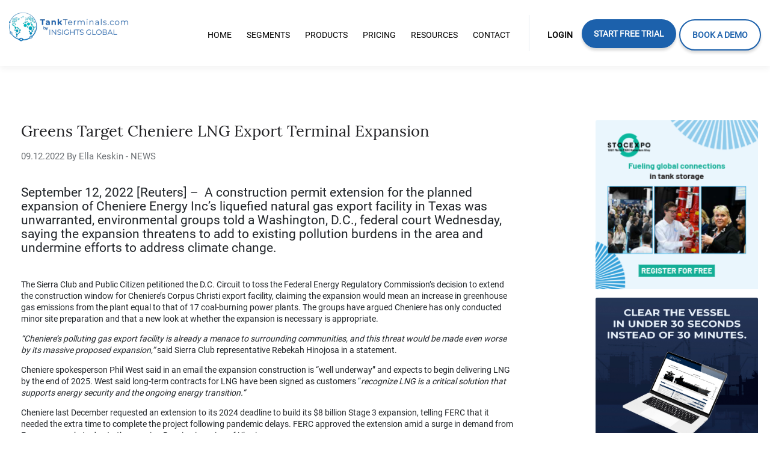

--- FILE ---
content_type: text/html; charset=UTF-8
request_url: https://tankterminals.com/news/greens-target-cheniere-lng-export-terminal-expansion/
body_size: 13195
content:
<!DOCTYPE html>
<html lang="en-US">

<head>
  <script>
    if (window.location.href.includes('staging')) {
      //Staging
      (function(w, d, s, l, i) {
        w[l] = w[l] || [];
        w[l].push(

          {
            'gtm.start': new Date().getTime(),
            event: 'gtm.js'
          }
        );
        var f = d.getElementsByTagName(s)[0],
          j = d.createElement(s),
          dl = l != 'dataLayer' ? '&l=' + l : '';
        j.async = true;
        j.src =
          'https://www.googletagmanager.com/gtm.js?id=' + i + dl;
        f.parentNode.insertBefore(j, f);
      })(window, document, 'script', 'dataLayer', 'GTM-T9BFJCJ');
    } else {
      //Production
      (function(w, d, s, l, i) {
        w[l] = w[l] || [];
        w[l].push(

          {
            'gtm.start': new Date().getTime(),
            event: 'gtm.js'
          }
        );
        var f = d.getElementsByTagName(s)[0],
          j = d.createElement(s),
          dl = l != 'dataLayer' ? '&l=' + l : '';
        j.async = true;
        j.src =
          'https://www.googletagmanager.com/gtm.js?id=' + i + dl;
        f.parentNode.insertBefore(j, f);
      })(window, document, 'script', 'dataLayer', 'GTM-NBZ5XH9');
    }
  </script>
  <meta charset="UTF-8">
  <link rel="apple-touch-icon" sizes="180x180" href="/wp-content/themes/tankterminals/src/img/favicon/apple-touch-icon.png">
  <link rel="icon" type="image/png" sizes="32x32" href="/wp-content/themes/tankterminals/src/img/favicon/favicon-32x32.png">
  <link rel="icon" type="image/png" sizes="16x16" href="/wp-content/themes/tankterminals/src/img/favicon/favicon-16x16.png">
  <link rel="manifest" href="/wp-content/themes/tankterminals/src/img/favicon/site.webmanifest">
  <link rel="mask-icon" href="/wp-content/themes/tankterminals/src/img/favicon/safari-pinned-tab.svg" color="#5bbad5">
  <meta name="msapplication-TileColor" content="#da532c">
  <meta name="theme-color" content="#ffffff">

  <link href="https://tankterminals.com/wp-content/themes/tankterminals/registration/static/css/main.cc3f92ea.css" rel="stylesheet">

  <!-- <meta name="msapplication-TileColor" content="#ffffff"> -->
  <!-- <meta name="theme-color" content="#ffffff"> -->
  <meta name="viewport" content="width=device-width, initial-scale=1">
  <span class="js-metadata" style="display: none">
    {"base_url":"https:\/\/tankterminals.com\/api"}  </span>
  <script src="//code.jquery.com/jquery-2.2.4.js"></script>
  <script>
    $(document).on('click', '#registration-popup', function(e) {
      let width = $(window).width();
      if (width < 1280) {
        $('.close').click();
        location.href = '/register?type=free-trial';
        return false;
      }
    })
  </script>
  <script src="https://tankterminals.com/wp-content/themes/tankterminals/build/js/theme.js" type="text/javascript" async></script>
  <link rel="profile" href="http://gmpg.org/xfn/11">
  <link rel="pingback" href="https://tankterminals.com/xmlrpc.php">
  <script src="https://tankterminals.com/wp-content/themes/tankterminals/src/js/boat.js"></script>
  <script src="https://js.stripe.com/v3/"></script>
  <script src="https://cdn.rawgit.com/oauth-io/oauth-js/c5af4519/dist/oauth.js"></script>
  <script src="https://ajax.googleapis.com/ajax/libs/jquery/3.5.1/jquery.min.js"></script>
    <link href="https://tankterminals.com/wp-content/themes/tankterminals/inc/assets/css/getaccessPage.css?v=1.6" rel="stylesheet">
  <link href="https://tankterminals.com/wp-content/themes/tankterminals/inc/assets/css/features.css?v=1.0" rel="stylesheet">
  <link href="https://tankterminals.com/wp-content/themes/tankterminals/inc/assets/css/vertical-page.css?v=21092023" rel="stylesheet">
  <title>Greens Target Cheniere LNG Export Terminal Expansion | TankTerminals</title>
<script id="cookieyes" type="text/javascript" src="https://cdn-cookieyes.com/client_data/aca6fecadb0797d6148d4238/script.js"></script>    <!-- Start VWO Common Smartcode -->
    <script  type='text/javascript'>
        var _vwo_clicks = 10;
    </script>
    <!-- End VWO Common Smartcode -->
        <!-- Start VWO Async SmartCode -->
    <link rel="preconnect" href="https://dev.visualwebsiteoptimizer.com" />
    <script  type='text/javascript' id='vwoCode'>
        /* Fix: wp-rocket (application/ld+json) */
        window._vwo_code || (function () {
            var account_id=1150238,
                version=2.1,
                settings_tolerance=2000,
                library_tolerance=2500,
                use_existing_jquery=false,
                hide_element='body',
                hide_element_style = 'opacity:0 !important;filter:alpha(opacity=0) !important;background:none !important;transition:none !important;',
                /* DO NOT EDIT BELOW THIS LINE */
                f=false,w=window,d=document,v=d.querySelector('#vwoCode'),cK='_vwo_'+account_id+'_settings',cc={};try{var c=JSON.parse(localStorage.getItem('_vwo_'+account_id+'_config'));cc=c&&typeof c==='object'?c:{}}catch(e){}var stT=cc.stT==='session'?w.sessionStorage:w.localStorage;code={use_existing_jquery:function(){return typeof use_existing_jquery!=='undefined'?use_existing_jquery:undefined},library_tolerance:function(){return typeof library_tolerance!=='undefined'?library_tolerance:undefined},settings_tolerance:function(){return cc.sT||settings_tolerance},hide_element_style:function(){return'{'+(cc.hES||hide_element_style)+'}'},hide_element:function(){if(performance.getEntriesByName('first-contentful-paint')[0]){return''}return typeof cc.hE==='string'?cc.hE:hide_element},getVersion:function(){return version},finish:function(e){if(!f){f=true;var t=d.getElementById('_vis_opt_path_hides');if(t)t.parentNode.removeChild(t);if(e)(new Image).src='https://dev.visualwebsiteoptimizer.com/ee.gif?a='+account_id+e}},finished:function(){return f},addScript:function(e){var t=d.createElement('script');t.type='text/javascript';if(e.src){t.src=e.src}else{t.text=e.text}d.getElementsByTagName('head')[0].appendChild(t)},load:function(e,t){var i=this.getSettings(),n=d.createElement('script'),r=this;t=t||{};if(i){n.textContent=i;d.getElementsByTagName('head')[0].appendChild(n);if(!w.VWO||VWO.caE){stT.removeItem(cK);r.load(e)}}else{var o=new XMLHttpRequest;o.open('GET',e,true);o.withCredentials=!t.dSC;o.responseType=t.responseType||'text';o.onload=function(){if(t.onloadCb){return t.onloadCb(o,e)}if(o.status===200||o.status===304){_vwo_code.addScript({text:o.responseText})}else{_vwo_code.finish('&e=loading_failure:'+e)}};o.onerror=function(){if(t.onerrorCb){return t.onerrorCb(e)}_vwo_code.finish('&e=loading_failure:'+e)};o.send()}},getSettings:function(){try{var e=stT.getItem(cK);if(!e){return}e=JSON.parse(e);if(Date.now()>e.e){stT.removeItem(cK);return}return e.s}catch(e){return}},init:function(){if(d.URL.indexOf('__vwo_disable__')>-1)return;var e=this.settings_tolerance();w._vwo_settings_timer=setTimeout(function(){_vwo_code.finish();stT.removeItem(cK)},e);var t;if(this.hide_element()!=='body'){t=d.createElement('style');var i=this.hide_element(),n=i?i+this.hide_element_style():'',r=d.getElementsByTagName('head')[0];t.setAttribute('id','_vis_opt_path_hides');v&&t.setAttribute('nonce',v.nonce);t.setAttribute('type','text/css');if(t.styleSheet)t.styleSheet.cssText=n;else t.appendChild(d.createTextNode(n));r.appendChild(t)}else{t=d.getElementsByTagName('head')[0];var n=d.createElement('div');n.style.cssText='z-index: 2147483647 !important;position: fixed !important;left: 0 !important;top: 0 !important;width: 100% !important;height: 100% !important;background: white !important;';n.setAttribute('id','_vis_opt_path_hides');n.classList.add('_vis_hide_layer');t.parentNode.insertBefore(n,t.nextSibling)}var o='https://dev.visualwebsiteoptimizer.com/j.php?a='+account_id+'&u='+encodeURIComponent(d.URL)+'&vn='+version;if(w.location.search.indexOf('_vwo_xhr')!==-1){this.addScript({src:o})}else{this.load(o+'&x=true')}}};w._vwo_code=code;code.init();})();
    </script>
    <!-- End VWO Async SmartCode -->
    
<!-- This site is optimized with the Yoast SEO plugin v11.4 - https://yoast.com/wordpress/plugins/seo/ -->
<link rel="canonical" href="https://tankterminals.com/news/greens-target-cheniere-lng-export-terminal-expansion/" />
<meta property="og:locale" content="en_US" />
<meta property="og:type" content="article" />
<meta property="og:title" content="Greens Target Cheniere LNG Export Terminal Expansion | TankTerminals" />
<meta property="og:url" content="https://tankterminals.com/news/greens-target-cheniere-lng-export-terminal-expansion/" />
<meta property="og:site_name" content="TankTerminals" />
<meta property="article:publisher" content="https://www.facebook.com/TankTerminalscom-2154236224667412" />
<meta name="twitter:card" content="summary_large_image" />
<meta name="twitter:title" content="Greens Target Cheniere LNG Export Terminal Expansion | TankTerminals" />
<script type='application/ld+json' class='yoast-schema-graph yoast-schema-graph--main'>{"@context":"https://schema.org","@graph":[{"@type":"Organization","@id":"https://tankterminals.com/#organization","name":"Tankterminals.com","url":"https://tankterminals.com/","sameAs":["https://www.facebook.com/TankTerminalscom-2154236224667412","https://www.linkedin.com/company/12672160"],"logo":{"@type":"ImageObject","@id":"https://tankterminals.com/#logo","url":"https://tankterminals.com/wp-content/uploads/2025/10/TypeColored-SizeExtra-Large-1-1.png","width":200,"height":200,"caption":"Tankterminals.com"},"image":{"@id":"https://tankterminals.com/#logo"}},{"@type":"WebSite","@id":"https://tankterminals.com/#website","url":"https://tankterminals.com/","name":"TankTerminals","publisher":{"@id":"https://tankterminals.com/#organization"},"potentialAction":{"@type":"SearchAction","target":"https://tankterminals.com/?s={search_term_string}","query-input":"required name=search_term_string"}},{"@type":"WebPage","@id":"https://tankterminals.com/news/greens-target-cheniere-lng-export-terminal-expansion/#webpage","url":"https://tankterminals.com/news/greens-target-cheniere-lng-export-terminal-expansion/","inLanguage":"en-US","name":"Greens Target Cheniere LNG Export Terminal Expansion | TankTerminals","isPartOf":{"@id":"https://tankterminals.com/#website"},"datePublished":"2022-09-12T11:54:13+00:00","dateModified":"2022-09-12T12:00:01+00:00"}]}</script>
<!-- / Yoast SEO plugin. -->

<link rel='dns-prefetch' href='//s.w.org' />
<link rel="alternate" type="application/rss+xml" title="TankTerminals &raquo; Feed" href="https://tankterminals.com/feed/" />
<link rel="alternate" type="application/rss+xml" title="TankTerminals &raquo; Comments Feed" href="https://tankterminals.com/comments/feed/" />
		<script type="text/javascript">
			window._wpemojiSettings = {"baseUrl":"https:\/\/s.w.org\/images\/core\/emoji\/12.0.0-1\/72x72\/","ext":".png","svgUrl":"https:\/\/s.w.org\/images\/core\/emoji\/12.0.0-1\/svg\/","svgExt":".svg","source":{"concatemoji":"https:\/\/tankterminals.com\/wp-includes\/js\/wp-emoji-release.min.js?ver=5.2.23"}};
			!function(e,a,t){var n,r,o,i=a.createElement("canvas"),p=i.getContext&&i.getContext("2d");function s(e,t){var a=String.fromCharCode;p.clearRect(0,0,i.width,i.height),p.fillText(a.apply(this,e),0,0);e=i.toDataURL();return p.clearRect(0,0,i.width,i.height),p.fillText(a.apply(this,t),0,0),e===i.toDataURL()}function c(e){var t=a.createElement("script");t.src=e,t.defer=t.type="text/javascript",a.getElementsByTagName("head")[0].appendChild(t)}for(o=Array("flag","emoji"),t.supports={everything:!0,everythingExceptFlag:!0},r=0;r<o.length;r++)t.supports[o[r]]=function(e){if(!p||!p.fillText)return!1;switch(p.textBaseline="top",p.font="600 32px Arial",e){case"flag":return s([55356,56826,55356,56819],[55356,56826,8203,55356,56819])?!1:!s([55356,57332,56128,56423,56128,56418,56128,56421,56128,56430,56128,56423,56128,56447],[55356,57332,8203,56128,56423,8203,56128,56418,8203,56128,56421,8203,56128,56430,8203,56128,56423,8203,56128,56447]);case"emoji":return!s([55357,56424,55356,57342,8205,55358,56605,8205,55357,56424,55356,57340],[55357,56424,55356,57342,8203,55358,56605,8203,55357,56424,55356,57340])}return!1}(o[r]),t.supports.everything=t.supports.everything&&t.supports[o[r]],"flag"!==o[r]&&(t.supports.everythingExceptFlag=t.supports.everythingExceptFlag&&t.supports[o[r]]);t.supports.everythingExceptFlag=t.supports.everythingExceptFlag&&!t.supports.flag,t.DOMReady=!1,t.readyCallback=function(){t.DOMReady=!0},t.supports.everything||(n=function(){t.readyCallback()},a.addEventListener?(a.addEventListener("DOMContentLoaded",n,!1),e.addEventListener("load",n,!1)):(e.attachEvent("onload",n),a.attachEvent("onreadystatechange",function(){"complete"===a.readyState&&t.readyCallback()})),(n=t.source||{}).concatemoji?c(n.concatemoji):n.wpemoji&&n.twemoji&&(c(n.twemoji),c(n.wpemoji)))}(window,document,window._wpemojiSettings);
		</script>
		<style type="text/css">
img.wp-smiley,
img.emoji {
	display: inline !important;
	border: none !important;
	box-shadow: none !important;
	height: 1em !important;
	width: 1em !important;
	margin: 0 .07em !important;
	vertical-align: -0.1em !important;
	background: none !important;
	padding: 0 !important;
}
</style>
	<link rel='stylesheet' id='wp-block-library-css'  href='https://tankterminals.com/wp-includes/css/dist/block-library/style.min.css?ver=' type='text/css' media='all' />
<link rel='stylesheet' id='activecampaign-form-block-css'  href='https://tankterminals.com/wp-content/plugins/activecampaign-subscription-forms/activecampaign-form-block/build/style-index.css?ver=' type='text/css' media='all' />
<link rel='stylesheet' id='contact-form-7-css'  href='https://tankterminals.com/wp-content/plugins/contact-form-7/includes/css/styles.css?ver=' type='text/css' media='all' />
<link rel='stylesheet' id='simple-banner-style-css'  href='https://tankterminals.com/wp-content/plugins/simple-banner/simple-banner.css?ver=' type='text/css' media='all' />
<link rel='stylesheet' id='wp-bootstrap-starter-bootstrap-css-css'  href='https://tankterminals.com/wp-content/themes/tankterminals/inc/assets/css/bootstrap.min.css?ver=' type='text/css' media='all' />
<link rel='stylesheet' id='wp-bootstrap-starter-font-awesome-css'  href='https://tankterminals.com/wp-content/themes/tankterminals/inc/assets/css/font-awesome.min.css?ver=' type='text/css' media='all' />
<link rel='stylesheet' id='wp-bootstrap-starter-style-css'  href='https://tankterminals.com/wp-content/themes/tankterminals/style.css?ver=' type='text/css' media='all' />
<link rel='stylesheet' id='dashicons-css'  href='https://tankterminals.com/wp-includes/css/dashicons.min.css?ver=' type='text/css' media='all' />
<script type='text/javascript' src='https://tankterminals.com/wp-includes/js/jquery/jquery.js?ver=1.12.4-wp'></script>
<script type='text/javascript' src='https://tankterminals.com/wp-includes/js/jquery/jquery-migrate.min.js?ver=1.4.1'></script>
<script type='text/javascript'>
const simpleBannerScriptParams = {"pro_version_enabled":"","debug_mode":"","id":308520,"version":"3.1.1","banner_params":[{"hide_simple_banner":"yes","simple_banner_prepend_element":"","simple_banner_position":"","header_margin":"","header_padding":"","wp_body_open_enabled":"","wp_body_open":true,"simple_banner_z_index":"","simple_banner_text":"This is a sample announcement","disabled_on_current_page":false,"disabled_pages_array":[],"is_current_page_a_post":false,"disabled_on_posts":"","simple_banner_disabled_page_paths":"","simple_banner_font_size":"","simple_banner_color":"#1C61AC","simple_banner_text_color":"","simple_banner_link_color":"#ffffff","simple_banner_close_color":"#ffffff","simple_banner_custom_css":"","simple_banner_scrolling_custom_css":"","simple_banner_text_custom_css":"","simple_banner_button_css":"","site_custom_css":"","keep_site_custom_css":"","site_custom_js":"","keep_site_custom_js":"","close_button_enabled":"on","close_button_expiration":"","close_button_cookie_set":false,"current_date":{"date":"2026-01-24 16:09:35.751568","timezone_type":3,"timezone":"UTC"},"start_date":{"date":"2026-01-24 16:09:35.751578","timezone_type":3,"timezone":"UTC"},"end_date":{"date":"2026-01-24 16:09:35.751584","timezone_type":3,"timezone":"UTC"},"simple_banner_start_after_date":"","simple_banner_remove_after_date":"","simple_banner_insert_inside_element":""}]}
</script>
<script type='text/javascript' src='https://tankterminals.com/wp-content/plugins/simple-banner/simple-banner.js?ver=3.1.1'></script>
<!--[if lt IE 9]>
<script type='text/javascript' src='https://tankterminals.com/wp-content/themes/tankterminals/inc/assets/js/html5.js?ver=3.7.0'></script>
<![endif]-->
<script type='text/javascript' src='https://tankterminals.com/wp-content/themes/tankterminals/inc/assets/js/popper.min.js?ver=5.2.23'></script>
<script type='text/javascript' src='https://tankterminals.com/wp-content/themes/tankterminals/inc/assets/js/bootstrap.min.js?ver=5.2.23'></script>
<script type='text/javascript' src='https://tankterminals.com/wp-content/themes/tankterminals/inc/assets/js/theme-script.js?ver=5.2.23'></script>
<link rel='https://api.w.org/' href='https://tankterminals.com/wp-json/' />
<link rel="EditURI" type="application/rsd+xml" title="RSD" href="https://tankterminals.com/xmlrpc.php?rsd" />
<link rel="wlwmanifest" type="application/wlwmanifest+xml" href="https://tankterminals.com/wp-includes/wlwmanifest.xml" /> 
<meta name="generator" content="WordPress 5.2.23" />
<link rel='shortlink' href='https://tankterminals.com/?p=308520' />
<link rel="alternate" type="application/json+oembed" href="https://tankterminals.com/wp-json/oembed/1.0/embed?url=https%3A%2F%2Ftankterminals.com%2Fnews%2Fgreens-target-cheniere-lng-export-terminal-expansion%2F" />
<link rel="alternate" type="text/xml+oembed" href="https://tankterminals.com/wp-json/oembed/1.0/embed?url=https%3A%2F%2Ftankterminals.com%2Fnews%2Fgreens-target-cheniere-lng-export-terminal-expansion%2F&#038;format=xml" />
<meta name="generator" content="Site Kit by Google 1.18.0" /><style id="simple-banner-hide" type="text/css">.simple-banner{display:none;}</style><style id="simple-banner-background-color" type="text/css">.simple-banner{background:#1C61AC;}</style><style id="simple-banner-text-color" type="text/css">.simple-banner .simple-banner-text{color: #ffffff;}</style><style id="simple-banner-link-color" type="text/css">.simple-banner .simple-banner-text a{color:#ffffff;}</style><style id="simple-banner-z-index" type="text/css">.simple-banner{z-index: 99999;}</style><style id="simple-banner-close-color" type="text/css">.simple-banner .simple-banner-button{color:#ffffff;}</style><style id="simple-banner-site-custom-css-dummy" type="text/css"></style><script id="simple-banner-site-custom-js-dummy" type="text/javascript"></script>    <style type="text/css">
        #page-sub-header { background: #598fbf; }
    </style>
    <link rel="icon" href="https://tankterminals.com/wp-content/uploads/2025/10/cropped-TypeColored-SizeExtra-Large-1-1-32x32.png" sizes="32x32" />
<link rel="icon" href="https://tankterminals.com/wp-content/uploads/2025/10/cropped-TypeColored-SizeExtra-Large-1-1-192x192.png" sizes="192x192" />
<link rel="apple-touch-icon-precomposed" href="https://tankterminals.com/wp-content/uploads/2025/10/cropped-TypeColored-SizeExtra-Large-1-1-180x180.png" />
<meta name="msapplication-TileImage" content="https://tankterminals.com/wp-content/uploads/2025/10/cropped-TypeColored-SizeExtra-Large-1-1-270x270.png" />
		<style type="text/css" id="wp-custom-css">
			.primary-menu-cta {
	 color: #fff!important;
    font-family: Roboto;
    background: #1C61AC;
    box-shadow: 0px 4px 4px rgba(0, 0, 0, 0.15);
    border-radius: 50px;
    font-size: 14px;
    font-weight: 600;
    line-height: 18.75px!important;
    letter-spacing: normal;
    padding: 0px 20px!important;
}

.primary-menu-cta a span {
	color: white !important;
}		</style>
		  <link href="https://tankterminals.com/wp-content/themes/tankterminals/inc/assets/css/header-footer.css?v=1.3" rel="stylesheet">
</head>

<body class="tankterminals_news-template-default single single-tankterminals_news postid-308520">
  <!-- Start of Survicate (www.survicate.com) code -->
  <script type="text/javascript">
  (function(w) {
  var s = document.createElement('script');
  s.src = 'https://survey.survicate.com/workspaces/fb8da9434887eb1a9222b449bffc51dd/web_surveys.js';
  s.async = true;
  var e = document.getElementsByTagName('script')[0];
  e.parentNode.insertBefore(s, e);
  })(window);
  </script>
  <!-- End of Survicate code -->
  <!-- Google Tag Manager (noscript) -->
  
        <noscript>
            <iframe 
                src="https://www.googletagmanager.com/ns.html?id=GTM-NBZ5XH9"
                height="0" 
                width="0" 
                style="display:none;visibility:hidden"
            >
            </iframe>
        </noscript>  <!-- End Google Tag Manager (noscript) -->


  <header class="tankterminals-header">
    <div class="tankterminals-header-wrapper">
      <a class="tankterminals-logo" href="/">
        <div class="tankterminals-logo-wrapper">
          <img src="https://tankterminals.com/wp-content/themes/tankterminals/src/img/main-logo.png" class="tankterminals-logo-image-text">
        </div>
      </a>
      <style>
      @media (max-width: 767px) {
        .hamburgerOpen .wrapper-hamburger .menu-mainmenu-container ul.menu .menu-item {
            padding-top: 8px;
            padding-bottom: 8px;
        }
      }
      @media (max-width: 320px) {
        .hamburgerOpen .wrapper-hamburger .menu-mainmenu-container ul.menu .menu-item {
            padding-top: 6px;
            padding-bottom: 6px;
        }
      }
  </style>
  <div class='hamburgerButton hamburgerClosed'>
    <span class="dashicons dashicons-menu hamburgerIcon"></span>
  </div>
  <div class="hamburgerMenu hamburgerClosed">
    <div class="wrapper-hamburger">
      <div class="menu-mainmenu-container"><ul id="$object-&gt;name" class="menu"><li id="menu-item-302698" class="menu-item menu-item-type-custom menu-item-object-custom -302698"><a href="/">Home</a></li>
<li id="menu-item-302700" class="menu-item menu-item-type-custom menu-item-object-custom menu-item-has-children -302700"><a href="#">Segments</a>
<ul class="">
	<li id="menu-item-302701" class="menu-item menu-item-type-custom menu-item-object-custom -302701"><a href="https://tankterminals.com/segments/equipment-suppliers/">Equipment Suppliers</a></li>
	<li id="menu-item-302702" class="menu-item menu-item-type-custom menu-item-object-custom -302702"><a href="https://tankterminals.com/segments/terminal-operators/">Terminal Operators</a></li>
	<li id="menu-item-302703" class="menu-item menu-item-type-custom menu-item-object-custom -302703"><a href="https://tankterminals.com/segments/productowner-tradingcompanies/">Product Owner &#038; Trading Companies</a></li>
	<li id="menu-item-302704" class="menu-item menu-item-type-custom menu-item-object-custom -302704"><a href="https://tankterminals.com/segments/consultants/">Consultants</a></li>
	<li id="menu-item-302705" class="menu-item menu-item-type-custom menu-item-object-custom -302705"><a href="https://tankterminals.com/segments/investors/">Investors</a></li>
	<li id="menu-item-302706" class="menu-item menu-item-type-custom menu-item-object-custom -302706"><a href="https://tankterminals.com/commercial-manager/">Commercial Manager</a></li>
</ul>
</li>
<li id="menu-item-303205" class="menu-item menu-item-type-custom menu-item-object-custom menu-item-has-children -303205"><a href="#">Products</a>
<ul class="">
	<li id="menu-item-303207" class="menu-item menu-item-type-post_type menu-item-object-page -303207"><a href="https://tankterminals.com/clear-the-vessel/">Vessel Clearing</a></li>
</ul>
</li>
<li id="menu-item-302699" class="menu-item menu-item-type-custom menu-item-object-custom -302699"><a href="/pricing">Pricing</a></li>
<li id="menu-item-314411" class="menu-item menu-item-type-custom menu-item-object-custom menu-item-has-children -314411"><a href="#">Resources</a>
<ul class="">
	<li id="menu-item-302708" class="menu-item menu-item-type-custom menu-item-object-custom -302708"><a href="/news-and-events/">Industry News</a></li>
	<li id="menu-item-314412" class="menu-item menu-item-type-post_type menu-item-object-page -314412"><a href="https://tankterminals.com/frequently-asked-questions/">Frequently Asked Questions</a></li>
</ul>
</li>
<li id="menu-item-314410" class="menu-item menu-item-type-custom menu-item-object-custom -314410"><a href="https://tankterminals.com/contact/">Contact</a></li>
</li>
</li>
<li id="menu-item-306780" class="menu-item menu-item-type-post_type menu-item-object-page -306780"><a href="https://tankterminals.com/free-trial/">Start Free Trial</a></li>
<li id="menu-item-484945" class="menu-item menu-item-type-post_type menu-item-object-page -484945"><a href="https://tankterminals.com/book-a-free-demo/">Book a Demo</a></li>
</ul></div>    </div>
  </div>      <div class="tankterminals-navigation xs-hidden s-hidden">
        <nav class="tankterminals-navigation-nav">
          <div class="tankterminals-navigation-links">
            <div class="menu-mainmenu-container"><ul id="$object-&gt;name" class="navigation-bar"><li class="menu-item menu-item-type-custom menu-item-object-custom menu-item-302698 "><a  href="/"><span>Home</span></a></li>
<li class="menu-item menu-item-type-custom menu-item-object-custom menu-item-has-children menu-item-302700 "><a  href="#"><span>Segments</span></a>
<ul class="sub-menu">
	<li class="menu-item menu-item-type-custom menu-item-object-custom menu-item-302701 "><a  href="https://tankterminals.com/segments/equipment-suppliers/"><span>Equipment Suppliers</span></a></li>
	<li class="menu-item menu-item-type-custom menu-item-object-custom menu-item-302702 "><a  href="https://tankterminals.com/segments/terminal-operators/"><span>Terminal Operators</span></a></li>
	<li class="menu-item menu-item-type-custom menu-item-object-custom menu-item-302703 "><a  href="https://tankterminals.com/segments/productowner-tradingcompanies/"><span>Product Owner &#038; Trading Companies</span></a></li>
	<li class="menu-item menu-item-type-custom menu-item-object-custom menu-item-302704 "><a  href="https://tankterminals.com/segments/consultants/"><span>Consultants</span></a></li>
	<li class="menu-item menu-item-type-custom menu-item-object-custom menu-item-302705 "><a  href="https://tankterminals.com/segments/investors/"><span>Investors</span></a></li>
	<li class="menu-item menu-item-type-custom menu-item-object-custom menu-item-302706 "><a  href="https://tankterminals.com/commercial-manager/"><span>Commercial Manager</span></a></li>

</ul>
</li>
<li class="menu-item menu-item-type-custom menu-item-object-custom menu-item-has-children menu-item-303205 "><a  href="#"><span>Products</span></a>
<ul class="sub-menu">
	<li class="menu-item menu-item-type-post_type menu-item-object-page menu-item-303207 "><a  href="https://tankterminals.com/clear-the-vessel/"><span>Vessel Clearing</span></a></li>

</ul>
</li>
<li class="menu-item menu-item-type-custom menu-item-object-custom menu-item-302699 "><a  href="/pricing"><span>Pricing</span></a></li>
<li class="menu-item menu-item-type-custom menu-item-object-custom menu-item-has-children menu-item-314411 "><a  href="#"><span>Resources</span></a>
<ul class="sub-menu">
	<li class="menu-item menu-item-type-custom menu-item-object-custom menu-item-302708 "><a  href="/news-and-events/"><span>Industry News</span></a></li>
	<li class="menu-item menu-item-type-post_type menu-item-object-page menu-item-314412 "><a  href="https://tankterminals.com/frequently-asked-questions/"><span>Frequently Asked Questions</span></a></li>

</ul>
</li>
<li class="menu-item menu-item-type-custom menu-item-object-custom menu-item-314410 "><a  href="https://tankterminals.com/contact/"><span>Contact</span></a></li>
<li id="menu-item-302710" class="menu-item menu-item-type-custom menu-item-object-custom menu-item-302710 "><a class = "header_line" href="#"><span></span></a></li>
<li id="menu-item-302711" class="menu-item menu-item-type-custom menu-item-object-custom menu-item-302711 "><a class = "header-login" href="/tool/login"><span>Login</span></a></li>
<li class="menu-item menu-item-type-post_type menu-item-object-page menu-item-306780 header_trial_button"><a class = "header_get_trial" href="https://tankterminals.com/free-trial/"><span>Start Free Trial</span></a></li>
<li class="menu-item menu-item-type-post_type menu-item-object-page menu-item-484945 header_trial_button"><a class = "header_get_trial home-book-demo-menu" href="https://tankterminals.com/book-a-free-demo/"><span>Book a Demo</span></a></li>
</ul></div>
          </div>
        </nav>
      </div>
    </div>
  </header>

  <div id="root"></div><style>
    .btn-see-all-posts{
        display: flex;
        margin-top: 25px;
        width: 255px;
        height: 60px;
        border-radius: 30px;
        position: relative;
        background-color: #fff;
        box-shadow: 0 12px 4px 0 rgba(0,116,168,.05);
        font-family: Roboto;
        font-size: 16px;
        line-height: 3.75;
        letter-spacing: 3.3px;
        text-align: center;
        color: #1d1d20;
        padding-left: 50px;
        box-shadow: 0 12px 4px 0 rgba(0,0,0,.12);
        border: 1px solid #b5bcc3;
        transition: margin-top .3s,box-shadow .3s ease;
    }
    @media screen and (max-width: 767px){
        .article-sidebar {
            min-height: unset;
            margin-top: 57px;
        }
    }
    @media screen and (min-width: 1280px){
        .article-sidebar {
            width: 20%;
            min-height: unset;
            float: left;
        }
    }

</style>
<script src="https://tankterminals.com/wp-content/themes/tankterminals/getTerminals.js" type="text/javascript"></script>
    <div class="content-area">
        <span class="meta-newsId" style="display: none">308520</span>
        <div id="root"></div>
        <section id="primary" class="content-area-co background">
            <main id="main" class="site-main be-inner" role="main">
                <div class="article-wrapper">
                    <div class="article-main">
                        <div class="article-title">
                          Greens Target Cheniere LNG Export Terminal Expansion                        </div>
                        <div class="article-small">
                          09.12.2022 By Ella Keskin - NEWS                        </div>
                                              <div class="article-content">
                            <style>
                                .article-content img {
                                    max-width: 100%;
                                    margin-bottom: 15px;
                                }
                            </style>
                          <b></b></br><h4>September 12, 2022 [Reuters] –  A construction permit extension for the planned expansion of Cheniere Energy Inc’s liquefied natural gas export facility in Texas was unwarranted, environmental groups told a Washington, D.C., federal court Wednesday, saying the expansion threatens to add to existing pollution burdens in the area and undermine efforts to address climate change.</h4>
<p>&nbsp;</p>
<p>The Sierra Club and Public Citizen petitioned the D.C. Circuit to toss the Federal Energy Regulatory Commission’s decision to extend the construction window for Cheniere&#8217;s Corpus Christi export facility, claiming the expansion would mean an increase in greenhouse gas emissions from the plant equal to that of 17 coal-burning power plants. The groups have argued Cheniere has only conducted minor site preparation and that a new look at whether the expansion is necessary is appropriate.</p>
<p><em>“Cheniere’s polluting gas export facility is already a menace to surrounding communities, and this threat would be made even worse by its massive proposed expansion,”</em> said Sierra Club representative Rebekah Hinojosa in a statement.</p>
<p>Cheniere spokesperson Phil West said in an email the expansion construction is &#8220;well underway&#8221; and expects to begin delivering LNG by the end of 2025. West said long-term contracts for LNG have been signed as customers &#8220;<em>recognize LNG is a critical solution that supports energy security and the ongoing energy transition.&#8221;</em></p>
<p>Cheniere last December requested an extension to its 2024 deadline to build its $8 billion Stage 3 expansion, telling FERC that it needed the extra time to complete the project following pandemic delays. FERC approved the extension amid a surge in demand from European markets due to the ongoing Russian invasion of Ukraine.</p>
<p>Once finished, the expansion would add up to seven liquefaction units and one LNG storage tank. The plant is currently home to three fully operational liquefaction units and three storage tanks, according to Cheniere. The site can currently produce roughly 15 million tons per year of LNG and the expansion would bring it to around 25 million tons per year, according to Cheniere.</p>
<p>&nbsp;</p>
<hr />
<p><a class="onboarding-button registration-popup" style="background-color: #1c61ac; color: #ffffff;" href="https://tankterminals.com/free-trial/">Pro Trial: Access 11,340 Tank Terminal and Production Facilities</a></p>
<p><b>11,340 tank storage and production facilities as per the date of this article. Click on the button and register to get instant access to actionable tank storage industry data</b></p>

                            <div class="article-terminals-tags" style="margin-top: 25px">
                                                                <div class="tags">
                                                                </div>
                            </div>
                        </div>
                        <div class="article-terminals"></div>
                    </div>
                    <div class="article-sidebar row pl-md-5 pl-lg-5">
                                                                                    <div class="col-4 col-md-2 col-lg-2 col-xl-12 card mb-3 border-0" style="max-width:25em;">
                                        <a href='https://www.stocexpo.com/en/exhibit/digital-opportunities/partner-campaign-2026/?utm_source=referral&utm_medium=MediaPartner&utm_campaign=IG&utm_content=WEB&utm_term=&actioncode=2071 '>
                                            <img src="https://tankterminals.com/wp-content/uploads/2025/08/SE26_MediaPartner_Visprom-4-269x279.png" class="card-img-top">
                                        </a>
                                    </div>
                                                                    <div class="col-4 col-md-2 col-lg-2 col-xl-12 card mb-3 border-0" style="max-width:25em;">
                                        <a href='https://tankterminals.com/clear-the-vessel/'>
                                            <img src="https://tankterminals.com/wp-content/uploads/2022/04/Visual-Lateral-TT-News.jpg" class="card-img-top">
                                        </a>
                                    </div>
                                                                    <div class="col-4 col-md-2 col-lg-2 col-xl-12 card mb-3 border-0" style="max-width:25em;">
                                        <a href='https://www.tankstoragemag.com/subscribe/'>
                                            <img src="https://tankterminals.com/wp-content/uploads/2022/02/Right-side-Banner-TSM-2022.jpg" class="card-img-top">
                                        </a>
                                    </div>
                                                                    <div class="col-4 col-md-2 col-lg-2 col-xl-12 card mb-3 border-0" style="max-width:25em;">
                                        <a href='http://www.fetsa.eu'>
                                            <img src="https://tankterminals.com/wp-content/uploads/2020/11/FETSA_color_logo.jpg" class="card-img-top">
                                        </a>
                                    </div>
                                                </div>
                <div class="row w-100 m-0">
                    <div class="col-12 mt-4">
                        <h2 class='sidebar_title pl-0'>Latest Posts</h2>
                    </div>
                                            <div class="col-6 col-md-3 col-lg-3">
                            <div class="sidebar-post-title">
                                StocExpo Focuses on Global Collaboration for 2026                            </div>
                            <div class="sidebar-post-small">
                            01.23.2026 - NEWS                            </div>
                            <div class="sidebar-post-content">
                             November 10, 2025 [ Tankstorage  ]-  StocExpo, the world’s leading event for tank storage and ...                                <a class="sidebar_readmore" href="https://tankterminals.com/news/stocexpo-focuses-on-global-collaboration-for-2026/">
                                    Read More
                                </a>
                            </div>
                        </div>
                                            <div class="col-6 col-md-3 col-lg-3">
                            <div class="sidebar-post-title">
                                Italy to Lead Underground Gas Storage Project Starts in Europe by 2030                            </div>
                            <div class="sidebar-post-small">
                            01.23.2026 - NEWS                            </div>
                            <div class="sidebar-post-content">
                            January 23, 2026 [Italy, the UK, and Romania are slated to lead upcoming underground gas storage ...                                <a class="sidebar_readmore" href="https://tankterminals.com/news/italy-to-lead-underground-gas-storage-project-starts-in-europe-by-2030/">
                                    Read More
                                </a>
                            </div>
                        </div>
                                            <div class="col-6 col-md-3 col-lg-3">
                            <div class="sidebar-post-title">
                                Inpex Working on Advancing Indonesia's Abadi LNG Project to Meet Government Request                            </div>
                            <div class="sidebar-post-small">
                            01.23.2026 - NEWS                            </div>
                            <div class="sidebar-post-content">
                            January 23, 2026 [Reuters]- Japan&#8217;s Inpex is working to advance the start of its Abadi proj...                                <a class="sidebar_readmore" href="https://tankterminals.com/news/inpex-working-on-advancing-indonesias-abadi-lng-project-to-meet-government-request/">
                                    Read More
                                </a>
                            </div>
                        </div>
                                            <div class="col-6 col-md-3 col-lg-3">
                            <div class="sidebar-post-title">
                                Exclusive: Shell Considers Exit from Argentina's Vaca Muerta Shale Play, Sources Say                            </div>
                            <div class="sidebar-post-small">
                            01.23.2026 - NEWS                            </div>
                            <div class="sidebar-post-content">
                            January 23, 2026 [Reuters]- Oil major Shell is considering a sale of its assets in Argentina&#821...                                <a class="sidebar_readmore" href="https://tankterminals.com/news/exclusive-shell-considers-exit-from-argentinas-vaca-muerta-shale-play-sources-say/">
                                    Read More
                                </a>
                            </div>
                        </div>
                                        <div class="col-12">
                        <a class="btn-see-all-posts" href="/news-and-events">SEE ALL POSTS</a>
                    </div>
                </div>
            </main><!-- #main -->
        </section><!-- #primary -->
          </div>
<style>
    @media screen and (max-width: 1280px) {
        .btn-registraton-desktop {
            display: none !important;
        }

        .btn-registraton-mobile {
            display: block !important;
        }
    }

    @media screen and (min-width: 1280px) {
        .btn-registraton-desktop {
            display: block !important;
        }

        .btn-registraton-mobile {
            display: none !important;
        }
    }

    footer {
        margin-top: 0px;
    }

    .footer-title {
        margin-top: 70px;
    }

    .footer-text {
        margin-top: 20px;
        height: 60px;
    }

    .footer-button {
        margin-top: 0px;
    }

    @media (min-width: 768px) {
        .footer-background {
            min-height: 600px;
        }
    }
    .footer-trial h1{
        font-family: 'Montserrat'; 
    }
    .footer-trial .footer_get_trial{
        font-family: 'Roboto';
        font-size: 18px;
        padding: 18px 35px;
        background: #1C61AC;
        border-radius: 30px;
        color: #fff;
        text-decoration: none;
    }
    .footer-background hr{
        border: 1px solid rgba(255, 255, 255, 0.5);
    }
    .footer-trial .footer_get_trial:hover{
        background: #1CBFC8;
    }
</style>
<div class="footer-container">

    
        
            <div class="boat boat-parallax">
                <img class="boat-image" src="https://tankterminals.com/wp-content/themes/tankterminals/src/img/boat.png">
            </div>
            <div class="footer-background">
                <div class="footer">
                    <div class="row">
                        <div class="col-12 col-md-12 col-lg-12 col-xl-3 mb-4">
                            <a class="footer-logo" href="/">
                                <div class="footer-logo-wrapper">
                                    <img src="https://tankterminals.com/wp-content/themes/tankterminals/src/img/Logo-Final-TT-white1.png" class="footer-logo-image">
                                </div>
                            </a>
                            <div class="footer-social-icon">
                                <!-- <a href="#"><i class="fa fa-linkedin" aria-hidden="true"></i></a>
                                    <a href="#"><i class="fa fa-skype" aria-hidden="true"></i></a>
                                    <a href="#"><i class="fa fa-facebook" aria-hidden="true"></i></a> -->
                                                                    <div class="textwidget custom-html-widget"><a href="https://www.linkedin.com/showcase/tankterminals"><i class="fa fa-linkedin" aria-hidden="true"></i></a>
<a href="https://www.facebook.com/TankTerminalData"><i class="fa fa-facebook" aria-hidden="true"></i></a></div>                                                            </div>
                        </div>
                        <div class="col-12 col-md-12 col-lg-12 col-xl-6 mb-4">
                            <div class="main-footer">
                                <div class="menu-main-footer-container"><ul id="menu-main-footer" class="menu"><li id="menu-item-302713" class="menu-item menu-item-type-custom menu-item-object-custom menu-item-has-children menu-item-302713"><a href="#">Company</a>
<ul class="sub-menu">
	<li id="menu-item-302714" class="menu-item menu-item-type-custom menu-item-object-custom menu-item-302714"><a href="/about-us/">About</a></li>
	<li id="menu-item-302715" class="menu-item menu-item-type-custom menu-item-object-custom menu-item-302715"><a href="/history/">History</a></li>
	<li id="menu-item-302716" class="menu-item menu-item-type-custom menu-item-object-custom menu-item-302716"><a href="/values/">Values</a></li>
	<li id="menu-item-302717" class="menu-item menu-item-type-custom menu-item-object-custom menu-item-302717"><a href="/vision-and-mission/">Mission &#038; Vision</a></li>
	<li id="menu-item-302718" class="menu-item menu-item-type-custom menu-item-object-custom menu-item-302718"><a href="/contact/">Contact</a></li>
	<li id="menu-item-302719" class="menu-item menu-item-type-custom menu-item-object-custom menu-item-302719"><a href="/privacy-notice/">Privacy Policy</a></li>
	<li id="menu-item-302720" class="menu-item menu-item-type-custom menu-item-object-custom menu-item-302720"><a href="/terms-and-conditions/">Term Of Use</a></li>
	<li id="menu-item-314409" class="menu-item menu-item-type-post_type menu-item-object-page menu-item-314409"><a href="https://tankterminals.com/frequently-asked-questions/">Frequently Asked Questions</a></li>
</ul>
</li>
<li id="menu-item-302721" class="menu-item menu-item-type-custom menu-item-object-custom menu-item-has-children menu-item-302721"><a href="#">Product</a>
<ul class="sub-menu">
	<li id="menu-item-302722" class="menu-item menu-item-type-custom menu-item-object-custom menu-item-302722"><a href="/benefits/">Benefits</a></li>
	<li id="menu-item-302726" class="menu-item menu-item-type-custom menu-item-object-custom menu-item-302726"><a href="/pricing">Pricing</a></li>
	<li id="menu-item-302725" class="menu-item menu-item-type-custom menu-item-object-custom menu-item-302725"><a href="/frequently-asked-questions/">Faqs</a></li>
	<li id="menu-item-306783" class="menu-item menu-item-type-post_type menu-item-object-page menu-item-306783"><a href="https://tankterminals.com/free-trial/">7 Days  Trial</a></li>
	<li id="menu-item-302724" class="menu-item menu-item-type-custom menu-item-object-custom menu-item-302724"><a href="https://tankterminals.com/clear-the-vessel/">Vessel Clearing</a></li>
</ul>
</li>
<li id="menu-item-302728" class="menu-item menu-item-type-custom menu-item-object-custom menu-item-has-children menu-item-302728"><a href="#">Segments</a>
<ul class="sub-menu">
	<li id="menu-item-302729" class="menu-item menu-item-type-custom menu-item-object-custom menu-item-302729"><a href="https://tankterminals.com/segments/equipment-suppliers/">Equipment Suppliers</a></li>
	<li id="menu-item-302730" class="menu-item menu-item-type-custom menu-item-object-custom menu-item-302730"><a href="https://tankterminals.com/segments/terminal-operators/">Terminal Operators</a></li>
	<li id="menu-item-302731" class="menu-item menu-item-type-custom menu-item-object-custom menu-item-302731"><a href="https://tankterminals.com/segments/productowner-tradingcompanies/">Product Owner</a></li>
	<li id="menu-item-302732" class="menu-item menu-item-type-custom menu-item-object-custom menu-item-302732"><a href="https://tankterminals.com/segments/productowner-tradingcompanies/">Trading Companies</a></li>
	<li id="menu-item-302733" class="menu-item menu-item-type-custom menu-item-object-custom menu-item-302733"><a href="https://tankterminals.com/segments/consultants/">Consultants</a></li>
	<li id="menu-item-302734" class="menu-item menu-item-type-custom menu-item-object-custom menu-item-302734"><a href="https://tankterminals.com/segments/investors/">Investors</a></li>
	<li id="menu-item-302735" class="menu-item menu-item-type-custom menu-item-object-custom menu-item-302735"><a href="https://tankterminals.com/commercial-manager/">Commercial Manager</a></li>
</ul>
</li>
</ul></div>                            </div>
                        </div>
                        <div class="col-12 col-md-12 col-lg-12 col-xl-3 mb-4">
                                                            <div class="footer-subscriber-form">
                                    			<div class="textwidget"><div role="form" class="wpcf7" id="wpcf7-f302736-o1" lang="en-US" dir="ltr">
<div class="screen-reader-response"></div>
<form action="/news/greens-target-cheniere-lng-export-terminal-expansion/#wpcf7-f302736-o1" method="post" class="wpcf7-form cmonitor-ext-0.4.62" novalidate="novalidate">
<div style="display: none;">
<input type="hidden" name="_wpcf7" value="302736" />
<input type="hidden" name="_wpcf7_version" value="5.1.5" />
<input type="hidden" name="_wpcf7_locale" value="en_US" />
<input type="hidden" name="_wpcf7_unit_tag" value="wpcf7-f302736-o1" />
<input type="hidden" name="_wpcf7_container_post" value="0" />
</div>
<div class="subscriber-form-elemnt">
<h6>Subscribe to our Newsletter</h6>
<p>Sign up with your email address to receive news and updates.</p>
<p>    <span class="wpcf7-form-control-wrap email"><input type="email" name="email" value="" size="40" class="wpcf7-form-control wpcf7-text wpcf7-email wpcf7-validates-as-required wpcf7-validates-as-email" id="email" aria-required="true" aria-invalid="false" placeholder="Your email" /></span><br />
<div id="cf7sr-6974eebfdb9ac" class="cf7sr-g-recaptcha" data-sitekey="6Lf8OdQZAAAAAORO8TAitHcAhkjixMcKVP7eGHHG"></div><span class="wpcf7-form-control-wrap cf7sr-recaptcha" data-name="cf7sr-recaptcha"><input type="hidden" name="cf7sr-recaptcha" value="" class="wpcf7-form-control"></span><br />
    <button type="submit" class="text-uppercase">Sign up</button>
</div>
<div class="wpcf7-response-output wpcf7-display-none"></div><p style="display: none !important"><span class="wpcf7-form-control-wrap referer-page"><input type="text" name="referer-page" value="http://Direct%20Visit" data-value="http://Direct%20Visit" size="40" class="wpcf7-form-control wpcf7-text referer-page" aria-invalid="false"></span></p>
<!-- campaignmonitor extension by Renzo Johnson --></form></div>
</div>
		                                </div>
                                                    </div>
                    </div>
                </div>
            </div>
                <script type="text/javascript">
            var widgetIds = [];
            var cf7srLoadCallback = function() {
                var cf7srWidgets = document.querySelectorAll('.cf7sr-g-recaptcha');
                for (var i = 0; i < cf7srWidgets.length; ++i) {
                    var cf7srWidget = cf7srWidgets[i];
                    var widgetId = grecaptcha.render(cf7srWidget.id, {
                        'sitekey' : "6Lf8OdQZAAAAAORO8TAitHcAhkjixMcKVP7eGHHG"                    });
                    widgetIds.push(widgetId);
                }
            };
            (function($) {
                $('.wpcf7').on('wpcf7invalid wpcf7mailsent invalid.wpcf7 mailsent.wpcf7', function() {
                    for (var i = 0; i < widgetIds.length; i++) {
                        grecaptcha.reset(widgetIds[i]);
                    }
                });
            })(jQuery);
        </script>
        <script src="https://www.google.com/recaptcha/api.js?onload=cf7srLoadCallback&#038;render=explicit" async defer></script>
        <div class="simple-banner simple-banner-text" style="display:none !important"></div><script async>(function(s,u,m,o,j,v){j=u.createElement(m);v=u.getElementsByTagName(m)[0];j.async=1;j.src=o;j.dataset.sumoSiteId='93f6af00fd190a005e680b00f8272b0025cede00257c32006071200027496e00';j.dataset.sumoPlatform='wordpress';v.parentNode.insertBefore(j,v)})(window,document,'script','//load.sumo.com/');</script>    <script type="application/javascript">
      var ajaxurl = "https://tankterminals.com/wp-admin/admin-ajax.php";

      function sumo_add_woocommerce_coupon(code) {
        jQuery.post(ajaxurl, {
          action: 'sumo_add_woocommerce_coupon',
          code: code,
        });
      }

      function sumo_remove_woocommerce_coupon(code) {
        jQuery.post(ajaxurl, {
          action: 'sumo_remove_woocommerce_coupon',
          code: code,
        });
      }

      function sumo_get_woocommerce_cart_subtotal(callback) {
        jQuery.ajax({
          method: 'POST',
          url: ajaxurl,
          dataType: 'html',
          data: {
            action: 'sumo_get_woocommerce_cart_subtotal',
          },
          success: function(subtotal) {
            return callback(null, subtotal);
          },
          error: function(err) {
            return callback(err, 0);
          }
        });
      }
    </script>
    <script type='text/javascript'>
/* <![CDATA[ */
var php_data = {"ac_settings":{"tracking_actid":26384850,"site_tracking_default":1,"site_tracking":1},"user_email":""};
/* ]]> */
</script>
<script type='text/javascript' src='https://tankterminals.com/wp-content/plugins/activecampaign-subscription-forms/site_tracking.js?ver=5.2.23'></script>
<script type='text/javascript'>
/* <![CDATA[ */
var wpcf7 = {"apiSettings":{"root":"https:\/\/tankterminals.com\/wp-json\/contact-form-7\/v1","namespace":"contact-form-7\/v1"}};
/* ]]> */
</script>
<script type='text/javascript' src='https://tankterminals.com/wp-content/plugins/contact-form-7/includes/js/scripts.js?ver=5.1.5'></script>
<script type='text/javascript' src='https://tankterminals.com/wp-content/themes/tankterminals/inc/assets/js/skip-link-focus-fix.js?ver=20151215'></script>
<script type='text/javascript' src='https://tankterminals.com/wp-includes/js/wp-embed.min.js?ver=5.2.23'></script>

</div>
<!-- <script type="text/javascript" src="https://tankterminals.com/wp-content/themes/tankterminals/src/js/hamburger.js"></script> -->
<script type="text/javascript" src="https://tankterminals.com/wp-content/themes/tankterminals/registration/static/js/main.726f58be.js"></script>
<script type="text/javascript" src="https://tankterminals.com/wp-content/themes/tankterminals/inc/assets/js/registration.js"></script>
<script src="https://tankterminals.com/wp-content/themes/tankterminals/inc/assets/js/owlcarousel/jquery-3.6.0.min.js"></script>
<script src="https://tankterminals.com/wp-content/themes/tankterminals/inc/assets/js/owlcarousel/owl.carousel.min.js"></script>
<script>
    $(document).ready(function() {
        $('.owl-carousel').owlCarousel({
            items:6,
            loop:true,
            margin:10,
            nav: false,
            dots: false,
            autoplay:true,
            autoplayTimeout:2000,
            autoplayHoverPause:true,
            responsiveClass:true,
            responsive:{
                0: {
                    items: 2
                },
                768: {
                    items: 4
                },
                992: {
                    items: 6
                },
            }
        });
    })
</script>
</body>

</html>

--- FILE ---
content_type: text/html; charset=utf-8
request_url: https://www.google.com/recaptcha/api2/anchor?ar=1&k=6Lf8OdQZAAAAAORO8TAitHcAhkjixMcKVP7eGHHG&co=aHR0cHM6Ly90YW5rdGVybWluYWxzLmNvbTo0NDM.&hl=en&v=N67nZn4AqZkNcbeMu4prBgzg&size=normal&anchor-ms=20000&execute-ms=30000&cb=nzcp84d3w5j
body_size: 49495
content:
<!DOCTYPE HTML><html dir="ltr" lang="en"><head><meta http-equiv="Content-Type" content="text/html; charset=UTF-8">
<meta http-equiv="X-UA-Compatible" content="IE=edge">
<title>reCAPTCHA</title>
<style type="text/css">
/* cyrillic-ext */
@font-face {
  font-family: 'Roboto';
  font-style: normal;
  font-weight: 400;
  font-stretch: 100%;
  src: url(//fonts.gstatic.com/s/roboto/v48/KFO7CnqEu92Fr1ME7kSn66aGLdTylUAMa3GUBHMdazTgWw.woff2) format('woff2');
  unicode-range: U+0460-052F, U+1C80-1C8A, U+20B4, U+2DE0-2DFF, U+A640-A69F, U+FE2E-FE2F;
}
/* cyrillic */
@font-face {
  font-family: 'Roboto';
  font-style: normal;
  font-weight: 400;
  font-stretch: 100%;
  src: url(//fonts.gstatic.com/s/roboto/v48/KFO7CnqEu92Fr1ME7kSn66aGLdTylUAMa3iUBHMdazTgWw.woff2) format('woff2');
  unicode-range: U+0301, U+0400-045F, U+0490-0491, U+04B0-04B1, U+2116;
}
/* greek-ext */
@font-face {
  font-family: 'Roboto';
  font-style: normal;
  font-weight: 400;
  font-stretch: 100%;
  src: url(//fonts.gstatic.com/s/roboto/v48/KFO7CnqEu92Fr1ME7kSn66aGLdTylUAMa3CUBHMdazTgWw.woff2) format('woff2');
  unicode-range: U+1F00-1FFF;
}
/* greek */
@font-face {
  font-family: 'Roboto';
  font-style: normal;
  font-weight: 400;
  font-stretch: 100%;
  src: url(//fonts.gstatic.com/s/roboto/v48/KFO7CnqEu92Fr1ME7kSn66aGLdTylUAMa3-UBHMdazTgWw.woff2) format('woff2');
  unicode-range: U+0370-0377, U+037A-037F, U+0384-038A, U+038C, U+038E-03A1, U+03A3-03FF;
}
/* math */
@font-face {
  font-family: 'Roboto';
  font-style: normal;
  font-weight: 400;
  font-stretch: 100%;
  src: url(//fonts.gstatic.com/s/roboto/v48/KFO7CnqEu92Fr1ME7kSn66aGLdTylUAMawCUBHMdazTgWw.woff2) format('woff2');
  unicode-range: U+0302-0303, U+0305, U+0307-0308, U+0310, U+0312, U+0315, U+031A, U+0326-0327, U+032C, U+032F-0330, U+0332-0333, U+0338, U+033A, U+0346, U+034D, U+0391-03A1, U+03A3-03A9, U+03B1-03C9, U+03D1, U+03D5-03D6, U+03F0-03F1, U+03F4-03F5, U+2016-2017, U+2034-2038, U+203C, U+2040, U+2043, U+2047, U+2050, U+2057, U+205F, U+2070-2071, U+2074-208E, U+2090-209C, U+20D0-20DC, U+20E1, U+20E5-20EF, U+2100-2112, U+2114-2115, U+2117-2121, U+2123-214F, U+2190, U+2192, U+2194-21AE, U+21B0-21E5, U+21F1-21F2, U+21F4-2211, U+2213-2214, U+2216-22FF, U+2308-230B, U+2310, U+2319, U+231C-2321, U+2336-237A, U+237C, U+2395, U+239B-23B7, U+23D0, U+23DC-23E1, U+2474-2475, U+25AF, U+25B3, U+25B7, U+25BD, U+25C1, U+25CA, U+25CC, U+25FB, U+266D-266F, U+27C0-27FF, U+2900-2AFF, U+2B0E-2B11, U+2B30-2B4C, U+2BFE, U+3030, U+FF5B, U+FF5D, U+1D400-1D7FF, U+1EE00-1EEFF;
}
/* symbols */
@font-face {
  font-family: 'Roboto';
  font-style: normal;
  font-weight: 400;
  font-stretch: 100%;
  src: url(//fonts.gstatic.com/s/roboto/v48/KFO7CnqEu92Fr1ME7kSn66aGLdTylUAMaxKUBHMdazTgWw.woff2) format('woff2');
  unicode-range: U+0001-000C, U+000E-001F, U+007F-009F, U+20DD-20E0, U+20E2-20E4, U+2150-218F, U+2190, U+2192, U+2194-2199, U+21AF, U+21E6-21F0, U+21F3, U+2218-2219, U+2299, U+22C4-22C6, U+2300-243F, U+2440-244A, U+2460-24FF, U+25A0-27BF, U+2800-28FF, U+2921-2922, U+2981, U+29BF, U+29EB, U+2B00-2BFF, U+4DC0-4DFF, U+FFF9-FFFB, U+10140-1018E, U+10190-1019C, U+101A0, U+101D0-101FD, U+102E0-102FB, U+10E60-10E7E, U+1D2C0-1D2D3, U+1D2E0-1D37F, U+1F000-1F0FF, U+1F100-1F1AD, U+1F1E6-1F1FF, U+1F30D-1F30F, U+1F315, U+1F31C, U+1F31E, U+1F320-1F32C, U+1F336, U+1F378, U+1F37D, U+1F382, U+1F393-1F39F, U+1F3A7-1F3A8, U+1F3AC-1F3AF, U+1F3C2, U+1F3C4-1F3C6, U+1F3CA-1F3CE, U+1F3D4-1F3E0, U+1F3ED, U+1F3F1-1F3F3, U+1F3F5-1F3F7, U+1F408, U+1F415, U+1F41F, U+1F426, U+1F43F, U+1F441-1F442, U+1F444, U+1F446-1F449, U+1F44C-1F44E, U+1F453, U+1F46A, U+1F47D, U+1F4A3, U+1F4B0, U+1F4B3, U+1F4B9, U+1F4BB, U+1F4BF, U+1F4C8-1F4CB, U+1F4D6, U+1F4DA, U+1F4DF, U+1F4E3-1F4E6, U+1F4EA-1F4ED, U+1F4F7, U+1F4F9-1F4FB, U+1F4FD-1F4FE, U+1F503, U+1F507-1F50B, U+1F50D, U+1F512-1F513, U+1F53E-1F54A, U+1F54F-1F5FA, U+1F610, U+1F650-1F67F, U+1F687, U+1F68D, U+1F691, U+1F694, U+1F698, U+1F6AD, U+1F6B2, U+1F6B9-1F6BA, U+1F6BC, U+1F6C6-1F6CF, U+1F6D3-1F6D7, U+1F6E0-1F6EA, U+1F6F0-1F6F3, U+1F6F7-1F6FC, U+1F700-1F7FF, U+1F800-1F80B, U+1F810-1F847, U+1F850-1F859, U+1F860-1F887, U+1F890-1F8AD, U+1F8B0-1F8BB, U+1F8C0-1F8C1, U+1F900-1F90B, U+1F93B, U+1F946, U+1F984, U+1F996, U+1F9E9, U+1FA00-1FA6F, U+1FA70-1FA7C, U+1FA80-1FA89, U+1FA8F-1FAC6, U+1FACE-1FADC, U+1FADF-1FAE9, U+1FAF0-1FAF8, U+1FB00-1FBFF;
}
/* vietnamese */
@font-face {
  font-family: 'Roboto';
  font-style: normal;
  font-weight: 400;
  font-stretch: 100%;
  src: url(//fonts.gstatic.com/s/roboto/v48/KFO7CnqEu92Fr1ME7kSn66aGLdTylUAMa3OUBHMdazTgWw.woff2) format('woff2');
  unicode-range: U+0102-0103, U+0110-0111, U+0128-0129, U+0168-0169, U+01A0-01A1, U+01AF-01B0, U+0300-0301, U+0303-0304, U+0308-0309, U+0323, U+0329, U+1EA0-1EF9, U+20AB;
}
/* latin-ext */
@font-face {
  font-family: 'Roboto';
  font-style: normal;
  font-weight: 400;
  font-stretch: 100%;
  src: url(//fonts.gstatic.com/s/roboto/v48/KFO7CnqEu92Fr1ME7kSn66aGLdTylUAMa3KUBHMdazTgWw.woff2) format('woff2');
  unicode-range: U+0100-02BA, U+02BD-02C5, U+02C7-02CC, U+02CE-02D7, U+02DD-02FF, U+0304, U+0308, U+0329, U+1D00-1DBF, U+1E00-1E9F, U+1EF2-1EFF, U+2020, U+20A0-20AB, U+20AD-20C0, U+2113, U+2C60-2C7F, U+A720-A7FF;
}
/* latin */
@font-face {
  font-family: 'Roboto';
  font-style: normal;
  font-weight: 400;
  font-stretch: 100%;
  src: url(//fonts.gstatic.com/s/roboto/v48/KFO7CnqEu92Fr1ME7kSn66aGLdTylUAMa3yUBHMdazQ.woff2) format('woff2');
  unicode-range: U+0000-00FF, U+0131, U+0152-0153, U+02BB-02BC, U+02C6, U+02DA, U+02DC, U+0304, U+0308, U+0329, U+2000-206F, U+20AC, U+2122, U+2191, U+2193, U+2212, U+2215, U+FEFF, U+FFFD;
}
/* cyrillic-ext */
@font-face {
  font-family: 'Roboto';
  font-style: normal;
  font-weight: 500;
  font-stretch: 100%;
  src: url(//fonts.gstatic.com/s/roboto/v48/KFO7CnqEu92Fr1ME7kSn66aGLdTylUAMa3GUBHMdazTgWw.woff2) format('woff2');
  unicode-range: U+0460-052F, U+1C80-1C8A, U+20B4, U+2DE0-2DFF, U+A640-A69F, U+FE2E-FE2F;
}
/* cyrillic */
@font-face {
  font-family: 'Roboto';
  font-style: normal;
  font-weight: 500;
  font-stretch: 100%;
  src: url(//fonts.gstatic.com/s/roboto/v48/KFO7CnqEu92Fr1ME7kSn66aGLdTylUAMa3iUBHMdazTgWw.woff2) format('woff2');
  unicode-range: U+0301, U+0400-045F, U+0490-0491, U+04B0-04B1, U+2116;
}
/* greek-ext */
@font-face {
  font-family: 'Roboto';
  font-style: normal;
  font-weight: 500;
  font-stretch: 100%;
  src: url(//fonts.gstatic.com/s/roboto/v48/KFO7CnqEu92Fr1ME7kSn66aGLdTylUAMa3CUBHMdazTgWw.woff2) format('woff2');
  unicode-range: U+1F00-1FFF;
}
/* greek */
@font-face {
  font-family: 'Roboto';
  font-style: normal;
  font-weight: 500;
  font-stretch: 100%;
  src: url(//fonts.gstatic.com/s/roboto/v48/KFO7CnqEu92Fr1ME7kSn66aGLdTylUAMa3-UBHMdazTgWw.woff2) format('woff2');
  unicode-range: U+0370-0377, U+037A-037F, U+0384-038A, U+038C, U+038E-03A1, U+03A3-03FF;
}
/* math */
@font-face {
  font-family: 'Roboto';
  font-style: normal;
  font-weight: 500;
  font-stretch: 100%;
  src: url(//fonts.gstatic.com/s/roboto/v48/KFO7CnqEu92Fr1ME7kSn66aGLdTylUAMawCUBHMdazTgWw.woff2) format('woff2');
  unicode-range: U+0302-0303, U+0305, U+0307-0308, U+0310, U+0312, U+0315, U+031A, U+0326-0327, U+032C, U+032F-0330, U+0332-0333, U+0338, U+033A, U+0346, U+034D, U+0391-03A1, U+03A3-03A9, U+03B1-03C9, U+03D1, U+03D5-03D6, U+03F0-03F1, U+03F4-03F5, U+2016-2017, U+2034-2038, U+203C, U+2040, U+2043, U+2047, U+2050, U+2057, U+205F, U+2070-2071, U+2074-208E, U+2090-209C, U+20D0-20DC, U+20E1, U+20E5-20EF, U+2100-2112, U+2114-2115, U+2117-2121, U+2123-214F, U+2190, U+2192, U+2194-21AE, U+21B0-21E5, U+21F1-21F2, U+21F4-2211, U+2213-2214, U+2216-22FF, U+2308-230B, U+2310, U+2319, U+231C-2321, U+2336-237A, U+237C, U+2395, U+239B-23B7, U+23D0, U+23DC-23E1, U+2474-2475, U+25AF, U+25B3, U+25B7, U+25BD, U+25C1, U+25CA, U+25CC, U+25FB, U+266D-266F, U+27C0-27FF, U+2900-2AFF, U+2B0E-2B11, U+2B30-2B4C, U+2BFE, U+3030, U+FF5B, U+FF5D, U+1D400-1D7FF, U+1EE00-1EEFF;
}
/* symbols */
@font-face {
  font-family: 'Roboto';
  font-style: normal;
  font-weight: 500;
  font-stretch: 100%;
  src: url(//fonts.gstatic.com/s/roboto/v48/KFO7CnqEu92Fr1ME7kSn66aGLdTylUAMaxKUBHMdazTgWw.woff2) format('woff2');
  unicode-range: U+0001-000C, U+000E-001F, U+007F-009F, U+20DD-20E0, U+20E2-20E4, U+2150-218F, U+2190, U+2192, U+2194-2199, U+21AF, U+21E6-21F0, U+21F3, U+2218-2219, U+2299, U+22C4-22C6, U+2300-243F, U+2440-244A, U+2460-24FF, U+25A0-27BF, U+2800-28FF, U+2921-2922, U+2981, U+29BF, U+29EB, U+2B00-2BFF, U+4DC0-4DFF, U+FFF9-FFFB, U+10140-1018E, U+10190-1019C, U+101A0, U+101D0-101FD, U+102E0-102FB, U+10E60-10E7E, U+1D2C0-1D2D3, U+1D2E0-1D37F, U+1F000-1F0FF, U+1F100-1F1AD, U+1F1E6-1F1FF, U+1F30D-1F30F, U+1F315, U+1F31C, U+1F31E, U+1F320-1F32C, U+1F336, U+1F378, U+1F37D, U+1F382, U+1F393-1F39F, U+1F3A7-1F3A8, U+1F3AC-1F3AF, U+1F3C2, U+1F3C4-1F3C6, U+1F3CA-1F3CE, U+1F3D4-1F3E0, U+1F3ED, U+1F3F1-1F3F3, U+1F3F5-1F3F7, U+1F408, U+1F415, U+1F41F, U+1F426, U+1F43F, U+1F441-1F442, U+1F444, U+1F446-1F449, U+1F44C-1F44E, U+1F453, U+1F46A, U+1F47D, U+1F4A3, U+1F4B0, U+1F4B3, U+1F4B9, U+1F4BB, U+1F4BF, U+1F4C8-1F4CB, U+1F4D6, U+1F4DA, U+1F4DF, U+1F4E3-1F4E6, U+1F4EA-1F4ED, U+1F4F7, U+1F4F9-1F4FB, U+1F4FD-1F4FE, U+1F503, U+1F507-1F50B, U+1F50D, U+1F512-1F513, U+1F53E-1F54A, U+1F54F-1F5FA, U+1F610, U+1F650-1F67F, U+1F687, U+1F68D, U+1F691, U+1F694, U+1F698, U+1F6AD, U+1F6B2, U+1F6B9-1F6BA, U+1F6BC, U+1F6C6-1F6CF, U+1F6D3-1F6D7, U+1F6E0-1F6EA, U+1F6F0-1F6F3, U+1F6F7-1F6FC, U+1F700-1F7FF, U+1F800-1F80B, U+1F810-1F847, U+1F850-1F859, U+1F860-1F887, U+1F890-1F8AD, U+1F8B0-1F8BB, U+1F8C0-1F8C1, U+1F900-1F90B, U+1F93B, U+1F946, U+1F984, U+1F996, U+1F9E9, U+1FA00-1FA6F, U+1FA70-1FA7C, U+1FA80-1FA89, U+1FA8F-1FAC6, U+1FACE-1FADC, U+1FADF-1FAE9, U+1FAF0-1FAF8, U+1FB00-1FBFF;
}
/* vietnamese */
@font-face {
  font-family: 'Roboto';
  font-style: normal;
  font-weight: 500;
  font-stretch: 100%;
  src: url(//fonts.gstatic.com/s/roboto/v48/KFO7CnqEu92Fr1ME7kSn66aGLdTylUAMa3OUBHMdazTgWw.woff2) format('woff2');
  unicode-range: U+0102-0103, U+0110-0111, U+0128-0129, U+0168-0169, U+01A0-01A1, U+01AF-01B0, U+0300-0301, U+0303-0304, U+0308-0309, U+0323, U+0329, U+1EA0-1EF9, U+20AB;
}
/* latin-ext */
@font-face {
  font-family: 'Roboto';
  font-style: normal;
  font-weight: 500;
  font-stretch: 100%;
  src: url(//fonts.gstatic.com/s/roboto/v48/KFO7CnqEu92Fr1ME7kSn66aGLdTylUAMa3KUBHMdazTgWw.woff2) format('woff2');
  unicode-range: U+0100-02BA, U+02BD-02C5, U+02C7-02CC, U+02CE-02D7, U+02DD-02FF, U+0304, U+0308, U+0329, U+1D00-1DBF, U+1E00-1E9F, U+1EF2-1EFF, U+2020, U+20A0-20AB, U+20AD-20C0, U+2113, U+2C60-2C7F, U+A720-A7FF;
}
/* latin */
@font-face {
  font-family: 'Roboto';
  font-style: normal;
  font-weight: 500;
  font-stretch: 100%;
  src: url(//fonts.gstatic.com/s/roboto/v48/KFO7CnqEu92Fr1ME7kSn66aGLdTylUAMa3yUBHMdazQ.woff2) format('woff2');
  unicode-range: U+0000-00FF, U+0131, U+0152-0153, U+02BB-02BC, U+02C6, U+02DA, U+02DC, U+0304, U+0308, U+0329, U+2000-206F, U+20AC, U+2122, U+2191, U+2193, U+2212, U+2215, U+FEFF, U+FFFD;
}
/* cyrillic-ext */
@font-face {
  font-family: 'Roboto';
  font-style: normal;
  font-weight: 900;
  font-stretch: 100%;
  src: url(//fonts.gstatic.com/s/roboto/v48/KFO7CnqEu92Fr1ME7kSn66aGLdTylUAMa3GUBHMdazTgWw.woff2) format('woff2');
  unicode-range: U+0460-052F, U+1C80-1C8A, U+20B4, U+2DE0-2DFF, U+A640-A69F, U+FE2E-FE2F;
}
/* cyrillic */
@font-face {
  font-family: 'Roboto';
  font-style: normal;
  font-weight: 900;
  font-stretch: 100%;
  src: url(//fonts.gstatic.com/s/roboto/v48/KFO7CnqEu92Fr1ME7kSn66aGLdTylUAMa3iUBHMdazTgWw.woff2) format('woff2');
  unicode-range: U+0301, U+0400-045F, U+0490-0491, U+04B0-04B1, U+2116;
}
/* greek-ext */
@font-face {
  font-family: 'Roboto';
  font-style: normal;
  font-weight: 900;
  font-stretch: 100%;
  src: url(//fonts.gstatic.com/s/roboto/v48/KFO7CnqEu92Fr1ME7kSn66aGLdTylUAMa3CUBHMdazTgWw.woff2) format('woff2');
  unicode-range: U+1F00-1FFF;
}
/* greek */
@font-face {
  font-family: 'Roboto';
  font-style: normal;
  font-weight: 900;
  font-stretch: 100%;
  src: url(//fonts.gstatic.com/s/roboto/v48/KFO7CnqEu92Fr1ME7kSn66aGLdTylUAMa3-UBHMdazTgWw.woff2) format('woff2');
  unicode-range: U+0370-0377, U+037A-037F, U+0384-038A, U+038C, U+038E-03A1, U+03A3-03FF;
}
/* math */
@font-face {
  font-family: 'Roboto';
  font-style: normal;
  font-weight: 900;
  font-stretch: 100%;
  src: url(//fonts.gstatic.com/s/roboto/v48/KFO7CnqEu92Fr1ME7kSn66aGLdTylUAMawCUBHMdazTgWw.woff2) format('woff2');
  unicode-range: U+0302-0303, U+0305, U+0307-0308, U+0310, U+0312, U+0315, U+031A, U+0326-0327, U+032C, U+032F-0330, U+0332-0333, U+0338, U+033A, U+0346, U+034D, U+0391-03A1, U+03A3-03A9, U+03B1-03C9, U+03D1, U+03D5-03D6, U+03F0-03F1, U+03F4-03F5, U+2016-2017, U+2034-2038, U+203C, U+2040, U+2043, U+2047, U+2050, U+2057, U+205F, U+2070-2071, U+2074-208E, U+2090-209C, U+20D0-20DC, U+20E1, U+20E5-20EF, U+2100-2112, U+2114-2115, U+2117-2121, U+2123-214F, U+2190, U+2192, U+2194-21AE, U+21B0-21E5, U+21F1-21F2, U+21F4-2211, U+2213-2214, U+2216-22FF, U+2308-230B, U+2310, U+2319, U+231C-2321, U+2336-237A, U+237C, U+2395, U+239B-23B7, U+23D0, U+23DC-23E1, U+2474-2475, U+25AF, U+25B3, U+25B7, U+25BD, U+25C1, U+25CA, U+25CC, U+25FB, U+266D-266F, U+27C0-27FF, U+2900-2AFF, U+2B0E-2B11, U+2B30-2B4C, U+2BFE, U+3030, U+FF5B, U+FF5D, U+1D400-1D7FF, U+1EE00-1EEFF;
}
/* symbols */
@font-face {
  font-family: 'Roboto';
  font-style: normal;
  font-weight: 900;
  font-stretch: 100%;
  src: url(//fonts.gstatic.com/s/roboto/v48/KFO7CnqEu92Fr1ME7kSn66aGLdTylUAMaxKUBHMdazTgWw.woff2) format('woff2');
  unicode-range: U+0001-000C, U+000E-001F, U+007F-009F, U+20DD-20E0, U+20E2-20E4, U+2150-218F, U+2190, U+2192, U+2194-2199, U+21AF, U+21E6-21F0, U+21F3, U+2218-2219, U+2299, U+22C4-22C6, U+2300-243F, U+2440-244A, U+2460-24FF, U+25A0-27BF, U+2800-28FF, U+2921-2922, U+2981, U+29BF, U+29EB, U+2B00-2BFF, U+4DC0-4DFF, U+FFF9-FFFB, U+10140-1018E, U+10190-1019C, U+101A0, U+101D0-101FD, U+102E0-102FB, U+10E60-10E7E, U+1D2C0-1D2D3, U+1D2E0-1D37F, U+1F000-1F0FF, U+1F100-1F1AD, U+1F1E6-1F1FF, U+1F30D-1F30F, U+1F315, U+1F31C, U+1F31E, U+1F320-1F32C, U+1F336, U+1F378, U+1F37D, U+1F382, U+1F393-1F39F, U+1F3A7-1F3A8, U+1F3AC-1F3AF, U+1F3C2, U+1F3C4-1F3C6, U+1F3CA-1F3CE, U+1F3D4-1F3E0, U+1F3ED, U+1F3F1-1F3F3, U+1F3F5-1F3F7, U+1F408, U+1F415, U+1F41F, U+1F426, U+1F43F, U+1F441-1F442, U+1F444, U+1F446-1F449, U+1F44C-1F44E, U+1F453, U+1F46A, U+1F47D, U+1F4A3, U+1F4B0, U+1F4B3, U+1F4B9, U+1F4BB, U+1F4BF, U+1F4C8-1F4CB, U+1F4D6, U+1F4DA, U+1F4DF, U+1F4E3-1F4E6, U+1F4EA-1F4ED, U+1F4F7, U+1F4F9-1F4FB, U+1F4FD-1F4FE, U+1F503, U+1F507-1F50B, U+1F50D, U+1F512-1F513, U+1F53E-1F54A, U+1F54F-1F5FA, U+1F610, U+1F650-1F67F, U+1F687, U+1F68D, U+1F691, U+1F694, U+1F698, U+1F6AD, U+1F6B2, U+1F6B9-1F6BA, U+1F6BC, U+1F6C6-1F6CF, U+1F6D3-1F6D7, U+1F6E0-1F6EA, U+1F6F0-1F6F3, U+1F6F7-1F6FC, U+1F700-1F7FF, U+1F800-1F80B, U+1F810-1F847, U+1F850-1F859, U+1F860-1F887, U+1F890-1F8AD, U+1F8B0-1F8BB, U+1F8C0-1F8C1, U+1F900-1F90B, U+1F93B, U+1F946, U+1F984, U+1F996, U+1F9E9, U+1FA00-1FA6F, U+1FA70-1FA7C, U+1FA80-1FA89, U+1FA8F-1FAC6, U+1FACE-1FADC, U+1FADF-1FAE9, U+1FAF0-1FAF8, U+1FB00-1FBFF;
}
/* vietnamese */
@font-face {
  font-family: 'Roboto';
  font-style: normal;
  font-weight: 900;
  font-stretch: 100%;
  src: url(//fonts.gstatic.com/s/roboto/v48/KFO7CnqEu92Fr1ME7kSn66aGLdTylUAMa3OUBHMdazTgWw.woff2) format('woff2');
  unicode-range: U+0102-0103, U+0110-0111, U+0128-0129, U+0168-0169, U+01A0-01A1, U+01AF-01B0, U+0300-0301, U+0303-0304, U+0308-0309, U+0323, U+0329, U+1EA0-1EF9, U+20AB;
}
/* latin-ext */
@font-face {
  font-family: 'Roboto';
  font-style: normal;
  font-weight: 900;
  font-stretch: 100%;
  src: url(//fonts.gstatic.com/s/roboto/v48/KFO7CnqEu92Fr1ME7kSn66aGLdTylUAMa3KUBHMdazTgWw.woff2) format('woff2');
  unicode-range: U+0100-02BA, U+02BD-02C5, U+02C7-02CC, U+02CE-02D7, U+02DD-02FF, U+0304, U+0308, U+0329, U+1D00-1DBF, U+1E00-1E9F, U+1EF2-1EFF, U+2020, U+20A0-20AB, U+20AD-20C0, U+2113, U+2C60-2C7F, U+A720-A7FF;
}
/* latin */
@font-face {
  font-family: 'Roboto';
  font-style: normal;
  font-weight: 900;
  font-stretch: 100%;
  src: url(//fonts.gstatic.com/s/roboto/v48/KFO7CnqEu92Fr1ME7kSn66aGLdTylUAMa3yUBHMdazQ.woff2) format('woff2');
  unicode-range: U+0000-00FF, U+0131, U+0152-0153, U+02BB-02BC, U+02C6, U+02DA, U+02DC, U+0304, U+0308, U+0329, U+2000-206F, U+20AC, U+2122, U+2191, U+2193, U+2212, U+2215, U+FEFF, U+FFFD;
}

</style>
<link rel="stylesheet" type="text/css" href="https://www.gstatic.com/recaptcha/releases/N67nZn4AqZkNcbeMu4prBgzg/styles__ltr.css">
<script nonce="65RBoHqXgv_UTUaD-mBSkA" type="text/javascript">window['__recaptcha_api'] = 'https://www.google.com/recaptcha/api2/';</script>
<script type="text/javascript" src="https://www.gstatic.com/recaptcha/releases/N67nZn4AqZkNcbeMu4prBgzg/recaptcha__en.js" nonce="65RBoHqXgv_UTUaD-mBSkA">
      
    </script></head>
<body><div id="rc-anchor-alert" class="rc-anchor-alert"></div>
<input type="hidden" id="recaptcha-token" value="[base64]">
<script type="text/javascript" nonce="65RBoHqXgv_UTUaD-mBSkA">
      recaptcha.anchor.Main.init("[\x22ainput\x22,[\x22bgdata\x22,\x22\x22,\[base64]/[base64]/MjU1Ong/[base64]/[base64]/[base64]/[base64]/[base64]/[base64]/[base64]/[base64]/[base64]/[base64]/[base64]/[base64]/[base64]/[base64]/[base64]\\u003d\x22,\[base64]\x22,\x22QC1QJcKZw5nCojJBw5bDuMKFw53CqGogasOCfx0nch0Jw4U/c1ZiWsKyw49uB2huX1nDhcKtw47Ch8K4w6tAfQguwqrCqDrCliLDrcOLwqwFPMOlEUVnw51QAcKdwpguIcOww40uwpfDiUzCksOrA8OCX8KiDMKSccK4fcOiwrwXNRLDg0TDvhgCwqJRwpI3KW4kHMKNP8ORGcO9XMO8ZsOAwoPCgV/CtcKKwq0cdMO2KsKbwrsZNMKbesOMwq3DuTsswoEQaynDg8KAaMOtDMOtwopjw6HCp8OZFQZORsKIM8OLcsKkMgBxCsKFw6bCjhHDlMOswpVXD8KxGXQqZMOuwrjCgsOmasOsw4URBcOnw5IMc1/DlULDq8O/woxhe8Ksw7c7NCpBwqoYDcOAFcOKw4APbcKHCSoBwq3Cs8KYwrRKw7bDn8K6IXfCo2DCiFMNK8Kzw50zwqXCuVMgRm8LK2oTwoMYKHpSP8OxNW0CHFrCisKtIcKywp7DjMOSw67DgB0sBcKYwoLDkTRUI8Oaw6dMCXrCtjxkamYkw6nDmMO/wonDgUDDuxddLMKXZEwUworDl0RrwpfDugDCoEluwo7CoA0pHzTDm3B2wq3DrE7Cj8KowqMyTsKawqxEOyvDhxbDvU99F8Ksw5s4Z8OpCDUWLD5CNgjCglRUJMO4HsOdwrEDFUMUwr03wqbCpXdrIsOQf8KIfC/[base64]/DvMKiw414w7XDg8Krw6zDtWzDpsOhwpJ4LMKyfUzCrcOqw7jDnQJxD8OZw4R3wr/DowUdw6/DpcK3w4TDvcKTw50Ww6DCisOawo9TEAdEAFsgYTDChyVHOVEacRk0wqA9w7FUasOHw6UPJDDDnMO0AcKwwpQbw50Bw57CmcKpayFNMETDskoGwo7DsTgdw5PDuMOBUMK+FhrDqMOabU/[base64]/NsOGw6QTw4VWb3bCmsOPwodMKB/CoD5mwrHDscKPN8OWwpR7L8KjwonDsMORw5fDgTDCuMKWw5hdSBHDnMKbUsKKG8KsRgtXNBVcHTrCq8Kfw7XCqDLDqsKzwrdhWcO9wp97TcOse8OuC8OQH3rDojLDgcKcMTDDr8KFJmQBScKsDB5tWsO2RQrDiMKbw488w7fCjsKZwpU8woISw5LDvj/DoTbCgMK4FcKEMDvClMK4GEPCmcKfEcKdw445w5c9XEYgw455FAfCh8KTw7rDgGRtwrBGXMK5FcOrHcOOwrsuDn9dw5vClcKJK8KGw5PCl8OcSRRYS8Kfw7nDlsORw67CgcOiJ0nCv8Ohw4fCmxzDkAHDuCcjSwvDjsOGwqQWAMKGw60cacOGAMODw5sPeFvDli/[base64]/[base64]/w6TDvlo6w7AiwqDCky7DsMOAwp9IwqLDjSnDoBbDvkZ0V8OAL2jCgSbDqR3CicOyw54Lw6rCt8OYFAjDigNuw5dud8K3P2bDqxcmbVfDucKBdWl0wqZCw5R7woQvwoVGUcKAMsOuw7gMwqIqA8KHYsO7wpwxw4fDlX9zwqBvwr/Dt8K0w5rCkDlYw6LCjMOLGMKxw6HCjMO8w64XajkfE8O9dMONEC82wow1LcOkwoPDoDkMKzvCicKow79zHMKqXHbDj8KsPm1YwpJvw6jDoETCrFdmNTjCosKIEMKswoAoZC5+Mz0MSsKCw5x/[base64]/[base64]/DiVHDmcOJw4fCpnTCjcK+wppjwod0wo0UwqFGU8O1fXXDlcKvT20KLMKdw64FeEE1wpwmwqTDiDJzccOPw7EHw6deasOqccKWw47DmsK+WiLCvwzCsAPChsOEMMKCwqcxKCHChBTCqsO5wrLCiMKpwrzCuG/Cr8OMwovCk8OMwqrChsOHH8KJdUEmNxjCqcO2w63DiDZydzlaRMOiIBU1wqrChhnDm8Ocwo7DiMOmw77DgDjDhxwswqXCqgTDhWs+w6/CjsKmT8KMw4DDtcOyw4VUwqV1w4jCs2ETw49Gw4FwJsKHwpbDssK/LsO0wonDkCTCu8KEw4jCjcKtSSnCiMOpw4pHw4FCw716w5AVw7vCsmTDncOdw6rDucKPw7jDsMOCw61lwofDizDDmG87wrLDqijCosOLBQZYVSTCo1bCuFhRAVVBwp/CqMKnwpXCqcKlDMOkX2cMw5YkwoBWw4rDm8K+w7FrNsOWa3MbO8Ouw5Euw5YLcR5Kw6obVcO2w6MFwrnCvsKuw4cdwr3DhsOqT8OnLsOuZcKlw6rDrsOPw7obQwkPW1AGVsK8w7PDosOqwqTCmcOxwpFiwokINjYCdSzCtyZ4w50aHcOpwqzDmSjDgMK6YyPClcKlwp/[base64]/[base64]/Cl1Bkw6vDhjTDqcOrcEHCjBAvL8OmRMOqwqLCiwk0SsKAK8O/wppvRsOQVAIheyrCiyAnwprDoMOkw4Q5wphbFGN8GhnCpVfDnsKVw6g/fkxlwrXCoT3CtEUESSgYN8OTwq1RJT1fKsOqw5XDisO9b8KGw6AnLVkfUsOWw78pRcKmw5DDqMKPI8OzAnMjwpbDkijClcOfDnvCnMOPWzI3w6DDqCLCvmXDsCARw5kyw50Cw7Nfw6fCrwjCkXDDhyhRwqY1w7YowpXDi8K0wq/CmsOeEHzDi8OLbzAvw69/wphIwpB0w5sJcFFfw4zDqsOhw5LCj8K5wrtAaRh+wqx1RX3ChsOgwqHCs8KKwo49w7EvXE1wOHR1YQYKw4hewrnDmsKvwoDCn1XDjcKcw6HDs0NPw6h0w5dIw5vDniTDosKMwr7Cn8Oxw4XCpkcdRsK+S8KLw48KJcKlwqrCiMOUKMOEF8K/wrzDkyQUwq5QwqLDn8KdN8KyS03CmcKGwrRtwq/Ch8Olw4/DvyU/w4nCi8Kjw5cxw6zDhXIxwoItGMOvwonCkMKCZj/Co8O3wqhmRcO3dMOzwoTDnHHDij0DwoDDkHZ8w4J4DcOZw7sZEcOtTcOLHFJTw4pyUsOKU8KoaMK2c8KGJ8K8ZAgRwoJPwpjCpsOwwqrCnsOZGsOETcO/TcKZwrnDtFkyHcOzAcKDFMKwwrobw7HDsijCrgVnwrdvRFrDhX5wVEfCrsKBwqYqwoIQB8O+ZcK1w6jDtMKSNB/CpcOYXMOKdDg3IcOPTwJyCsO2w6kXw5jDhRTChzzDvwZOaV8XNsK3wrvDhcKBSk7DlMKsB8OZN8OjwozChhAlQQVBwp3Dq8O/wo5YwrHDrxPCqAjDqQJAwqrCtTzDuxbDnxoPw7UxeFV4wqXCmT3CncOQw4/[base64]/Ci8K7w47DjiHCjjrCjcKCGR3Dr27DoATDliTDl1vDocKEwoA4Q8KXRFvChl93Lj3CpMKcw6IEwqkeRsO1wo1gwpfCvMObw5V1wrbDkMOfw5PCt2LDrTAmwq7CmCnCrlw+ZVkwLSsOw45RZcO6w6dHw4pCwrbDlCTDg1phBA9Aw5/[base64]/DtQNEB10vEw/CplXDqMKFw5tiwqRCFcOMwo/DhMOtwoEkwqZswp8Xw7dZwqxNI8OFK8KCIMO7VcK+w7k7EcOJU8OOwobDsDDDlsO5Km/Cl8OCw7JLwqk9V2V4cw/CnTtowoDCpsOpfF0vwpLCnS3DvjsccsKUW1teSgAzE8KBUFJnFsOhC8OTck7Do8O2a2PDtMOhwpQXXXHCucKuwpzDgErDtGfDpS4Mw7LCo8KtD8OyWMKkImbDqsOMQMOawq3ChwzCvDFdw6HCr8KTw4fCkFzDhx/DuMOBFMKaRGFFMsKIw4TDkcKGwpM8w4jDucKhc8OHw7J3woEbdAHDp8Kmwo9gZy5sw4NlNx7CvRHChgbChjVyw7hXcsOywr/DoDpUwqFmFUXDtDjCt8KGHlNXw7ASRsKBwrowfMKxw6QWBXnCuUvDhUV9woTCssKIw5glwp1ReR/DlMO7w6LDsQcqwqTDjQPDtcK+fWJcwoYoDsKVw60uAsKXaMO2esKxwpfDpMKXwr8PY8KWw70FVDnDjiBQI1vDuVoXR8KyQ8O1HhNow417wpTCs8OZe8Kvwo/DoMOsesKyQsOcacOmwoTDnmXCvz0faEwHwpXCo8OsG8Ktw6PDmMO0Z2hCQxl2Z8Oja1jChcO4bmXDgE8tAcObwrDDmMObwr1UJMKuUMKawpcrwq8mIQfDucOjwo/CmcOvLQ4YwqkYw7zCn8OHZ8KKB8O6Z8KoPcKSJmsOwrsQAXI8FB7CsEw/w7DDlD1Rw6VeSGVwdMOoPsKmwoQTLMK0ED89wq4oasK0w4ArdcOjw7JOw4YzBSHDscODw7t7NcOnw41wRcOPZDvCmk3Co2PCnFvCjy3CiT1mc8OieMOHw4wbPzc/[base64]/w5dUZMOAIMK0A8KEWHNvTzx8OTfDqCYNwqdEw4TDgERRVMKJw43DncOhMcK4w55hK09NGcK8wozCljrDoirCrMOKPldrwrgSw4Vvb8OvZSvCh8Oew6jCmXHCuUckw7TDkVzDqR3CnhhUwpDDjMO5woEkw64Oa8KqM3/DscKqAMOowp/DhzQBw5HCu8K1Uj8+ecKyCiIoE8OYPmnChMKxwp/Drzh9PS1dw5/CusOLwpdewpnDrAnDszBfwq/CqzNBw6tVFwIgcmfCrsKyw4zDtMKawqEBJjXDtBYLwpQyPsOUfMKlw4zDjgAPNhDCl3rDklkNw6F3w4XDvSt0XHtbccKkw7xfw6hWw7MRw5zDn2/[base64]/ChsOLPcK9w4o1NMOsNsO5wrF5RsOHwqlmwq3Di8Ojw53DrCbCsVg9acOfw6lnK0vCgcOKKMK4B8KfXjUTclrCvcOdCicXbsKJUcOSw6ctNTjCsSYVBh0vwrVdwrxgBcK5UcKVw73DpD7Dm0JzYSnDvTDDssKQO8KfWUA1w4QvXi/Cv0M9wpwgw5rCtMOqF0jDrm3Dm8KtFcKLYMOHwr8vScOdesK0M03CuS9fDsKRwpnCizNOw6nDosOUa8OocMKpN0pww5Vfw4h1w4IlISonZwrCk3PCi8OwU3JGw6HDqsOsw7PCqgh4wpMEw43Drk/DiHgKw5rCu8O5K8K6MsKRw5xCMcKbwqtPwoXClMKgQCA5QsKpHsO4w4/CknoSw7JuwofDtVHCn2FvSMO0wqM/wqYEOXTDgsOTQULDlVpcX8KAFSHDnFfCnUDDtAxhEcKEE8KLw7vDjsK5w4DDq8KpRsKHw4zCnUPDk0XDtCp8w6Bsw49+wp9KCMKiw7TDu8OWL8K4wqPChATDqMKCYMOGw5TCgMO/w57CicKWw5x8wqgGw6cmfBLClCjDmlQVDMKNTsKKPMKqw43DiVl5w5JJPR/CsTVcw4E8DlnDnsKLwrjCusKWwp7DuFBFw4XDrsKSNsOOw74Dw6I9KMOgw7M1IcO0wpnDtwrDjsKSw5XDhlJoIsOVw5sSFQDCg8KjBE/[base64]/[base64]/DMOLDmUMR1LCpsOAwo3DpwnCoRQJwqrChQ3CmsK+w5LDlcO9S8OUw4bCtcO5ECYCZ8KqwoLDuURSw6vDiWvDlsKVAHbDkFVKd2EHw4TCrEzCuMKGwpDDskJHwpQrw7dEwqcaUGLDiy/Dr8ONw4fDv8OwH8O5cmpKPT7DjMOXQh/Dg1VQwrXCpm8Rw45oJAduTjN6wobCiMKyIAUKwp/[base64]/T8OAw4nCmMOJNVDDrMKHw5XDmRJNwofCpMO4PsOKX8O4PWDDt8O7fcOFLCgDw7lNwq3DisOgfsOGGsOyw5zCqSnCiAwMw5rDv0XDkD89w4nDuiwKwqVPcDtAwqRew4QKCFnDg0rCiMO8w73Dp0fCksKaaMK2HBV+MMOVPsOGwqDDsHzCmMOxYsKmKw/[base64]/CpA0AEy/[base64]/M1/CvcKoVx1Uw5g2KHDDhF3CsMKXf8KbQ8OWQ8K9w5LCsArDqkrCgsKOw6Eaw410IsOhwoPCjx3Djm7Dg0jCtF/DkwLCpmjDojsHBVHCvg4lawdlFMKuZQXDusOXwr/DqsKxwrJRw4YcwqHDsh/[base64]/Do8O4KER4SsONFcKAOsKTw5TCo8KSw7R8f8KOJ8O2w4EkLXTCiMOeT3TCpDcWwrs0w45PFnvCsVx/[base64]/[base64]/Dt8KfwpVlGHkZRsOgw5N7wrhSZzhSZMO4w6wObXkuYQrCrWPDl0IrwonCnVrDh8O3P0BEWcKzwqjDtSTDpiEOBEfDlMOSwr5LwqUQIsOlw4DDhsOXwoTDncOqworCu8KbHMOXwrnCiwPCmcOUwqQnIcO1PX18w7/CksOrw7TDmTHDqkQIw4vDl1Iew7B8w4/CtcObH1/Cs8O+w5pbwrnChDEHXUvComzDqsKdw6bCpsK5JcKzw7tzOcO0w5XCl8K2ZkXDkF/ClUBVwrPDvzrCo8OlLiZdK2PCkMOGbsKQVyrCuX/CjcOBwpNWwqXCgCvDmmR3wqvDhkXCpBDDosKcT8KdwqjDvl4uCkTDqE03IMOjYcOIVXZsLWjDp1E3bF3DiRcww75swq/CmMO1ZcOZwpDChsOHwpjDrSVSF8KZG0zCgw0Vw6DCqcKAbmMpbsKowpIdw5R1VgHDqsOuV8K/RB3DvGTCrsOGw7tzEyo8WAoxw4ABwoVewqfDr8K9w5PCrDfCuSxTasKkwpt5EjTDocK0woR1dxsBw6VTasO8TSDCjSgKw4/DqCHCt1IrWUBQOizDllQ2wp/DlsK0Kg17ZcKGwrRFWsK+w5fDqFY3NmcSdsOrQMK1wrHDpcOCwo1Iw5vDqhfCosK3wrgmw59awrAaZUDDilEKw6nDqWHDicKqRcK9wpkXwqbCucK7SMO2ZsKGwq9ufm3ClhxzYMKaXcOEA8KZw6dTCHXChsK/S8KNw7rCpMKHwr0bDTdZw7/Ch8KPDsOnwqQvR2TCo1/Cj8O1AMOVAk5Xw4LDgcKzwrw2HsOMw4QeGsOow4xoIcKow5x0DsK0TQ8fwopuw77CmcKKwqLCmsK/[base64]/[base64]/[base64]/[base64]/Ds8OtwrBIwqFoB8KaPkjDghAUXMKbUiRSw7/[base64]/DoMOCw4TCqgk5X3fCn8K6w5wOw50BHDvDsBHDr8OmMwbDusK8w4vCo8K5w5XDkhMJAUQcw44EwpPDmMKlwqtVFsOGwqzDpQ9pwpjCklvDsDPDgMKlw5MnwoAnYTcowqhsA8KKwpI2QWHChT/[base64]/DtcKedcOvWMKkwoAawpXCjsKQSsKcwp16wpLDjg5BOX8hw63Dk34TJ8Opw54EwqbDksOdQW5sHsKeZCDCgEzDo8O2VsKGJTvCqMORwqfDkUfCsMK+S0Mkw6xuSBnCgHIcwrl/PMOEwohsEsOoXjHCjz5GwqkUw5vDi3gow5pQJcO0dVbCoyvCqHBRPRJSwqZNwq/Clk5fwqFDw6NuSCvCqsOhIcOMwpbDj28iYyExOjHDm8O6w5rDo8Kbw6xyQsOxfG52wrTDnw9lw5zDoMKmFiXCpMK6wpBBfXbCgyN/[base64]/[base64]/ChcOJwoHDsEPDllXDkcKcGndRwobDu8KSwpPDpcOuBMK5woFqUAHDuyMtworDjVYsc8K/[base64]/[base64]/DqcO5D8O5w71sAVBeEgDCrMK/OkfDscO3DnYAwqHCvUIVw4PDmMO2CsOTw5/CocKpdzhxdcOvwqA5AsO4LFh6IcOOw4DDkMOJw4HClsO8b8OGwpotBsKKwp/[base64]/[base64]/DtsOwwp/DsHcWw6nChcOCV8OwYsO5woMtQ14jw7TDnsOQwq4UaWvClsKNwp3CuXUww7nDosO2WFTDtMOSCjHCh8O6GjnDt3U2wqTDtgrDlHdIw41OSsKHB2VXwpXCnsKPw6TDusK2wq/[base64]/[base64]/asOSwqfDp8Kiw4FNw5Nvw5nDisOOw6PDhsO9OcKMwozDtcKQwqstUBrCqMK1w5vCp8OUE1zDl8KDw4bCg8OVKFPDuAwIw7RaNMKHw6TDmT5qwrg4SMKyLCYKTSpuwprDgh80CcKRNcKtImRjSjtoacO1wrXDnMOiLMKmBXRjBnHCpCQJfCzCjcKswo/Cv13DsX/[base64]/[base64]/[base64]/[base64]/w7bCrgB9Kxtlw6XChcO4SMOscAzCmVR5wrJpOUvCo8OKw5FScDFAD8K0wocSesKNJ8KFwpxIw7dVfzLCm1RDw5zChsK5KUUYw7k3wqRqS8KnwqHCn3nDlMObWMOkwpnCjTRFLD/Dp8O0wqzCu03Dq3Iew7l6JGLDm8OPw41hRcKuccKcX0oQw6jDsldOw6oacyrCjsOCDjUWwp9hwpvCv8KdwpcAw63Co8OFUMK6w78mcAhePBdwdMO3E8OowoYewrpAw50Re8OtQDZ0Th00w5nDkhjDmsO8BC0WTkE3w4TCp2VnQl1oFj/Dv27CpBU/UnkEw7PDm3/[base64]/DmsKudQI/[base64]/DnUV9ZMKSw604w7DCosOjw7jDgcOIPCbDqcKWwo/CjyXDjMKPOMK5w4bCtMOQwpnClk0DN8KGMy9Sw4EDwpVUw5Bjw4dEw73Cg0ssA8Klwo5iw7IBGDIUw4zDlj/DlcO8woPDpjzCisO4w7nDm8KLfi1lEHJmChMfAMORw7LDsMKTw7p6cl0OAsKtwocldkrDs1dFP2fDuyVzFFYowo/DssKtFRZLw6h1w5NYwrjDiX7CsMOIPUHDqMObw5Bgwo4dwpsjw6rCsQtZEMK7fcKcwptaw5AdJ8OnSjYEfXXCmXXDmcKLwqLCoUsGwo3CrnDChMK/MUXCkcOYdMO5w4sqMk/CqTwlRU/DrsKvdcOUwo4Lwrp+Ci9Qw7/Cs8KHBMKpwoh4wqvCqsK2dMOPUWYOwoAlVsKlwoXCqzfCtsOIQcOKW3rDgkN3JMOQwps5w7zDhcKbGlRCIHJtw6ddwpIGScKow54cwpDClEJYwonCsGxCwo/[base64]/Chzttwr0tw5VZRMOxw6HCigjCjT9yQ8K+Y8Kbwo4tTXYvCgYAc8KSw5zCvj/[base64]/[base64]/WEnDrsKsNcOJfMOJTTl1woxhLsK1bklYw6I0w60Ewq7Di8KAwphoTBjDo8Kow6TDqwRCO2VDc8KpCn7CusKgwr5fOMKqU1oxOsODXMOOwq8ULkQxfMO4QV7DsinDgsKmw6XClcO1WMO/[base64]/[base64]/[base64]/Cv8KPYMKtJMKDXVVbwrnDuDRuwpHCih5RRsOqw6cePXYIwqjDksOqA8KXNTcgdTHDpMKmw5J8w5jDujXCvXbCg1jDsXJow7/DqMOxwq1xOMOgw5DDmsKpw78BAMKAwqHCn8OnfsKIZ8K+wqFlC3hNwovDjhvDjMKzRsO3w7ghwpQVJsOIeMOuwrgdw7F3FDHDrkB7w5fCulwNw6MXL3/CpMKSw5LCsWzCqzhOVsOgSALCo8ODwp/DssOFwqPCqEMyFsKYwrszXiXCksOqwpgrPTQDw5nCtcK6CMKQw6BCQlvCscKwwpRmw7MSUsOfw5vDucO/[base64]/Cu8KJwohXwpXCssOsCMKfwojCm8ONwocbGcKJw6pzVh3DoTYbX8Kmw4nDu8OYw6Q3QWbDpSbDk8OjVFPDgQNMb8KjGU3Dp8OyQMOaJ8OVwqYePMO2w5fCkMOTwp/CsBl9LRXDhQsUw6xLw6oGTsKWwpbChcKIwrUTw6TCu3YDw6HCj8KDwr/DqEghw5ZGwr95RcK4w6/CkT7CiVHCr8KdXsKew4bDocO8OMOnwqfDnMOxwocvw65UCmDDqsKfPj1owqjCv8Oswp3DpsKCwp1PwrPDvcKJwrgFw4/[base64]/Chn5jOMOkw7VZwrx7w6t3w67Cg8KCK8KQwoLCtMKIf18ccS/DrEhsKcKCwqwPeXAIf0jDilrDvsKMw5wqGMK3w484VMOMw4nDi8K5e8KrwpNqwoNQwq3ClUvChwnDt8KpLcKCSMO2wrjDoToDXywAwprCicKHd8O7wpcoPcOXajbCoMKew4nDlh7Cp8O3w4rCr8OQMsONdz5ITMKOGSgQwoNWw4PDkT1/wqxow5QzQBnDs8KOwrpKS8KKw5bCnAJUV8OXwr7DmWPDjwtyw7c9wpJNFcKBFz8RwrvDmsKXTmxIwrYHw6LCv2haw73CtVVEbEvDqG1FX8Kfw6LDtnljFsOSeWUeNMOKbR1Tw73CpcKHIAPDnMOgwoXDki4Iwq7DrMKwwrAJw5nCpMKBP8OWTX5swpLDqATCnQFswp/CvBB9wp/DnMKZc00HN8OweB5IcG/DgcKgeMKMwo7DgcO5VHMWwqlYKsKKfsOFE8OlL8OaNcO/[base64]/KcKNWcK6wq/DpsOMwoRCw7LDvG0uMMOKSC9sLsOLSFBbw7gww7EcPMKIYsOQBMKARMOCNcKlw40jdnHDlcOEwqgjR8KFwqZow4/[base64]/w7Q+woDDhcOrwoQFwonDoGPCh8KuKcK/w4ZMMBRXGjXCoQQbAh7Dv1fCkE85wq8Vw6nCvjwSbMKINcOyRcKIw4rDiVViI0XCgsOwwog0w74CwqHCtsKew59kUlBsBsK/esOMwp1Bw4BmwoEtVcKgwodBw7sSwqlXw6vDvsOdCMOJZiFQw5rCkcKWEcOKGzDCrsK/w6/DhsKvw6d0ZMK8w4nCuSjCmMOqw6LDksOwHMObwqfDqsK7F8KJwr3CpMOlcsOqw6pOLcKgw4nCh8OURsKBE8OTXnDDoUUtwo14w6HCjMObO8Kzw6nDn25vwoLCpMKpwphFbR/Cp8OMKcK9wo3Cpm3Ckwo+woEJwpsOw415IivCkmckwr/Cq8KFbsKhRV7Cv8KSw7guw5zCvndewqEoYTvCm0LDg2Vqw5FCwpc6w4NJdU3CmsKkw7EScxR+cVMcRnI1a8OGUy4Xw7tww7bCpcO/wrAyHEt+w78XPgIvwo/DucOKHUjCqXkhDMKgZ2t0WcOnw57DhMOEwocmDcKeVlozPsKiQMOew4IeX8KfRRXCpcKcwrbDqsOePsOrbwzDn8KOw5vCgDXDs8Kuw4tiw5ggwrnDisKfw6s8HhMQb8Kvw54jw6/CoCplwqN7RcOCw75bw78VOsOib8Kyw6TDpcKwdMKEwoAlw5zDhcO+YBsDbMOqcQTDjMO6wpdKwp1Twoc9w6jDhcOcdcKTw4XCvsKywrdjW1nDk8Kdw6DCgMK+OHd/w4DDr8KHF3/[base64]/CsVPDojrCj8KAw5EKH1PCkGrCmwdsw49Cw7NywrRETGcNwrEZL8KOw45CwqpyPQHCkMOew7nDoMO9wr9DegPDn08PFcOzYcOsw5YJwrzCocObLMOHw47DqmDDpknCo1PCn0PDrsKXKn7DgwhZYHnCnMOhwoHDvcK/[base64]/CpGdzFXTCtgHCmsKIw7PChsOQw4zCnDttw4HDjQLDisO6w5TCvXBhwqsbNcOWw7vDk18bwq/DrsOAw7RpwoHDvFTCrVXDqknCtMOFwp3DghzDlcOOVcOTWjnDjMO7QcKrNDhMTsKaQsOIw4jDsMKbdMKkwo/DjcK+ecO0wrl8w6rDs8KPw7ZAMUrCi8O0w619X8OkU3HDt8K9JgXCtikjM8KpK2TCrk0dLcKlBMOgb8KJAnYWf08rw7fDswFfwqkZccOUw4/Cm8Kyw61Mwq46wqLCvcOBecObw556NyfDh8OMfcOQw44two0/w6bCsMK3wrcZwpTCusOBwqdhwpTDv8KLw43Dl8Ogw7FfdH3Dk8OECsObw6DDgkVOw7bDjlcgw4ECw50uGsKaw7MCw5BGw6rCnD5ZwobCv8O1cXrCjjUDLRksw55OOsKARA8Vw6VOw6HCrMONCMKdZsOZVx/DgcKaaDTCq8KSD258O8O4w4zDjwjDpkccBcK2QkfCscKwWDM8csOCw4rDnsOXKFNJwp7Dm13DucKowoLDi8OUw688w6zClikqw7h5wphuwocfKirCo8Kxw7kzw7tXGUJIw54rOcOxw43DuA19O8OgecKQb8K4w4/Ck8ORKMKyMMKPw5jCoj/[base64]/[base64]/CoUnDtCNQJWfDjsOwayTDrUYGw5/DuWXCncO7dsKXMwhfw5zDnWrCnlNQwrfCjcO+BMOpCMOgwqbDosOteGlfGHrCs8OlOy/[base64]/Dh8O6BT3CthDDj8OGw5TDiCzDgsOzw79YZA3CvnR3OnbCucKEJWQ2wqHCs8KoXRJobcKtE1/Dl8KXHzjDnsK/wq9ZFjkETcOuH8OONxdmbHrChU/[base64]/DjMODMlI5JsKUCMKyIjLCocOBN2QCN8O5wodtE1PDiURKwoQpasKwOkQMw4DDlg/DsMOQwrVTPMOawoDCg24Ew6NXU8O+EkLClWfDmUMhNRvCksO4w5/DlTQ4eTwLM8KBw6cYwpt5wqXCtnA7OCHCvR7Ds8OOHwLDtcOxwpp1w4kTwqYMwpwGeMKXdkpzWsO9w7vCuy5BwrzDssKxw6QzfMKZP8OBw6EOwq3ChhTCnMKvw63Ct8OfwpVLw7rDqMK4Zx5Rw5TCmMKWw7cvXcOwajpZw6onby7DrMOIw5NBcsO8b2N/w4fCv39AIHV3OMO7wpLDl3d4wrkhWcK7DMOrwrPDuB7ClQTCqsK8CcO3F2rCicKew6/Ct0ILwoxdw7AMKcK0w4QCfz/CgmUufixKaMKlwrXCuCdocVUfwrLCjsK3UsOIwpvDuH7Dll7Du8OhwqQ7ajp0w7wgJ8KAMMOTw5DDrwY7fMKyw4N0bsOjwp/DnR/Ds1HDm1sDL8O7w406wrBCwoJ9bHfCpMOqWFUEOcK5ek0GwqFcFFXCg8KCwo8FOMKWw4Iowp7CmcK2w4Ixw5DCqD/Ck8ODwr4uw7zDosK8wo1Yw6AyA8KJFcOCSThJwqTCosOlwr7CsnjDpDIXw4/DrjYyGcOKIGdow5c7wrANMR3DpGxpw5VdwqDCgcKiwrjChnlEFsKew5fCmsK7OcOgH8O3w4tSwprDvcOQa8Ohc8OzZsK2SSfCkzFpw6TCrMK8w7PCm2fDh8KuwrxnBFXCu3hpwr4iVVHCgHvDvMOCRE10V8KiH8K/[base64]/[base64]/[base64]/wpd/[base64]/Dl8O+HMOewqFlw5fCusO0wr3DgcOLN1F2SFfDs0c/wrHCuyliCcOcAsK1w7vDt8Kiwr/Dt8Klw6Qve8Osw6HCn8K8UcOiwp8sTcOgw63Cu8OID8KmLjbCvyXDpMOXwpZocEsLQ8Kww4fCqsOGwrVdw6Z1w5Qkwq0lwrwYw5lRBcK2EnsewqrChcKdwrfCocKBPBQywojCksOSw4JETQLCrMOAwrMUaMK/MilBMMOEBg13w6JfG8O0KgICZ8K7wrdxH8KQGDbCn3Qcw6NTwrnDvcO9w4rCjVfCqsKSGMKZwoXCkcOzWjfDqsO6wqzClALDoGsWwojDjiwNw4NEQxLCkMKHwrfDqWXCqTbCvcK+woNpw6E1w7Qww74AwoHDu2oyEsOpN8O2wqbCkgRtw7lnwpl+NsK5wrXCjW/[base64]/[base64]/DmsO3wrs4fMOFb8KDw4/CowXDoQ3DqgJ/CMKBZcKJwoDDrlzDgyVwKRDDjhs9w6ZNw6hDw5nCn2zDvMOtPD/Dm8O/[base64]/I8KBwqLChsO3wpbClmhlbXcHEAHCnsK8fjLCrh94IMO7JMOBwoMxw5/DlsOHG0t4ZMOafMOPdsOww7YYwpXDhMKiY8K8M8OYwoowQj03w5MMw6F5YggLGw3Cq8KgbFXCisKEwpfCvzjCpcKmwq3Dmk8QWT4Rw5PDv8OBMWNcw5F8Lz4MCBzDnCIxwpXCoMOWLVgfY0MLw6zCjS7CnDrCr8K1w4zDmCJEw4Byw7ZBIcOKwpHDkiB/[base64]/[base64]/HcOTbDXDqATDjVxbZkIsWsOTw5rDjMOnesKVw7V1L8OGFsOnwpgcwokpSMKPw4dKwq7Co1wxAGxHw6PCu1PCpMKZP37DucKLwqdsw4zCmQbDghkfw48IBsKTwosgwpYgIW/CkcKKw4IpwrvDuh7ChXN6JVzDqsO9JgQxw5kBwpd0YxTDohTDqMK1w6A7w6vDq0Ylw40GwpFCNFvChsKGwrgswpgQwoZ6w4hBw7RGwoQccC8kwp3CgSXDksKewr7Dgno6O8KGw4TDhcKME20TVxTCt8KZQgPDosOuKMOewqzCvVtaXsKmwpw/WMK7w6l9ZMKlMcK3ZT1LwqHDh8OawrvCq0pywqIEwpvDiRnDvcKieFdFw41Iw4RiImzDi8ODShfCjS1Vw4N5w6AiEsKocgcCw4zCoMK8KcK8w71Dw5VhTDQHZBHDrUEaG8OpZmvDqMOiSsKmemA+PMOELMOkw4nDhQPDn8OMwpI7w4ljDFlaw5XDun4\\u003d\x22],null,[\x22conf\x22,null,\x226Lf8OdQZAAAAAORO8TAitHcAhkjixMcKVP7eGHHG\x22,0,null,null,null,1,[21,125,63,73,95,87,41,43,42,83,102,105,109,121],[7059694,793],0,null,null,null,null,0,null,0,null,700,1,null,0,\[base64]/76lBhnEnQkZnOKMAhnM8xEZ\x22,0,0,null,null,1,null,0,0,null,null,null,0],\x22https://tankterminals.com:443\x22,null,[1,1,1],null,null,null,0,3600,[\x22https://www.google.com/intl/en/policies/privacy/\x22,\x22https://www.google.com/intl/en/policies/terms/\x22],\x22d6AQ8ZnSwxY9J799YKiC5QgGcXpdgkxkXkt3mhtVmjY\\u003d\x22,0,0,null,1,1769274582175,0,0,[193],null,[91],\x22RC-t6k1viOZ_IzX7w\x22,null,null,null,null,null,\x220dAFcWeA4nMWvs1oXkgSJMKCWU0embVXXiVEeoG--oIpMuy5YdL7ooiEcWhpbhcJRku8lIHKg0d7Xst06PIcuTxsIz7dW9QYQrTA\x22,1769357382214]");
    </script></body></html>

--- FILE ---
content_type: text/css
request_url: https://tankterminals.com/wp-content/themes/tankterminals/inc/assets/css/features.css?v=1.0
body_size: 457
content:
#main-footer{
    background: #161e41;
}
#main-footer > div{
    max-width: 1400px;
    margin: 0 auto;
}
#menu-main-footer{
    display: flex;
    list-style: none;
}
#menu-main-footer > li{
    width: 33.333333333%;
}
#menu-main-footer > li{
    font-size: 16px;
    font-weight: bold;
    color: #fff;
}
#menu-main-footer li > a{
    color: #fff;
}
#menu-main-footer ul{
    list-style: none;
}
#menu-main-footer li .sub-menu{
    margin-top: 15px;
    font-size: 12px;
    text-transform: uppercase;
    letter-spacing: 1.3px;
}
#menu-main-footer li .sub-menu li{
    margin-top: 5px;
}
.footer-logo > img {
    height: 65px;
}
.footer-social{
    display: flex;
    list-style: none;
    margin-left: 65px;
    margin-top: 10px;
}
.footer-social li{
    height: 25px;
    width: 25px;
    display: flex;
    justify-content: center;
    align-items: center;
    background: #fff;
    border-radius: 50%;
    margin-left: 10px;
}
.footer-social li a{
    color: #161e41;
}
.subscriber-form p{
    font-size: 16px;
    color: #fff;
    font-weight: bold;
}
.subscriber-form p > span{ 
    font-size: 12px;
    color: #fff;
    letter-spacing: 1.3px;
}
.subscriber-form input{
    height: 40px;
    padding: 15px;
    border: none;
    border-top-left-radius: 5px;
    border-bottom-left-radius: 5px;
}
.subscriber-form input:focus{
    border: none;
    outline: none;
}
.subscriber-form .subscriber-form-elemnt{
    display: flex;
    justify-content: left;
    align-items: center;
}
.subscriber-form button{
    height: 40px;
    padding: 0 20px;
    border: none;
    background: #3f95f1;
    color: #fff;
    font-size: 14px;
    font-weight: bold;
    border-top-right-radius: 5px;
    border-bottom-right-radius: 5px;
    margin-left: -5px;
    white-space: pre;
    cursor: pointer;
}
.subscriber-form .subscriber-form-elemnt span > span{
    position: absolute;
}
.subscriber-form .wpcf7-response-output {
    margin-top: 27px!important;
    color: #fff;
}
#main-footer{
    padding: 70px 60px;
    padding-bottom: 25px;
}
@media (max-width: 767px){
    #menu-main-footer .menu-item {
        padding: 0;
    }
    #main-footer {
        padding: 70px 20px;
    }
}
@media (max-width: 576px){
    #menu-main-footer {
        display: inline-block;
    }
    #menu-main-footer .menu-item {
        padding: 0;
        margin-top: 15px;
    }
    #menu-main-footer > li {
        width: 100%;
    }
    #main-footer {
        padding: 70px 20px;
    }
}

--- FILE ---
content_type: text/css
request_url: https://tankterminals.com/wp-content/themes/tankterminals/style.css?ver=
body_size: 19367
content:

/*!
 * animate.css -http://daneden.me/animate
 * Version - 3.5.2
 * Licensed under the MIT license - http://opensource.org/licenses/MIT
 *
 * Copyright (c) 2017 Daniel Eden
 */.animated{animation-duration:.4s;animation-fill-mode:both}.animated.infinite{animation-iteration-count:infinite}.animated.hinge{animation-duration:2s}.animated.bounceIn,.animated.bounceOut,.animated.flipOutX,.animated.flipOutY{animation-duration:.75s}@keyframes bounce{0%,20%,53%,80%,to{animation-timing-function:cubic-bezier(.215,.61,.355,1);transform:translateZ(0)}40%,43%{animation-timing-function:cubic-bezier(.755,.05,.855,.06);transform:translate3d(0,-30px,0)}70%{animation-timing-function:cubic-bezier(.755,.05,.855,.06);transform:translate3d(0,-15px,0)}90%{transform:translate3d(0,-4px,0)}}.bounce{animation-name:bounce;transform-origin:center bottom}@keyframes flash{0%,50%,to{opacity:1}25%,75%{opacity:0}}.flash{animation-name:flash}@keyframes pulse{0%{transform:scaleX(1)}50%{transform:scale3d(1.05,1.05,1.05)}to{transform:scaleX(1)}}.pulse{animation-name:pulse}@keyframes rubberBand{0%{transform:scaleX(1)}30%{transform:scale3d(1.25,.75,1)}40%{transform:scale3d(.75,1.25,1)}50%{transform:scale3d(1.15,.85,1)}65%{transform:scale3d(.95,1.05,1)}75%{transform:scale3d(1.05,.95,1)}to{transform:scaleX(1)}}.rubberBand{animation-name:rubberBand}@keyframes shake{0%,to{transform:translateZ(0)}10%,30%,50%,70%,90%{transform:translate3d(-10px,0,0)}20%,40%,60%,80%{transform:translate3d(10px,0,0)}}.shake{animation-name:shake}@keyframes headShake{0%{transform:translateX(0)}6.5%{transform:translateX(-6px) rotateY(-9deg)}18.5%{transform:translateX(5px) rotateY(7deg)}31.5%{transform:translateX(-3px) rotateY(-5deg)}43.5%{transform:translateX(2px) rotateY(3deg)}50%{transform:translateX(0)}}.headShake{animation-timing-function:ease-in-out;animation-name:headShake}@keyframes swing{20%{transform:rotate(15deg)}40%{transform:rotate(-10deg)}60%{transform:rotate(5deg)}80%{transform:rotate(-5deg)}to{transform:rotate(0deg)}}.swing{transform-origin:top center;animation-name:swing}@keyframes tada{0%{transform:scaleX(1)}10%,20%{transform:scale3d(.9,.9,.9) rotate(-3deg)}30%,50%,70%,90%{transform:scale3d(1.1,1.1,1.1) rotate(3deg)}40%,60%,80%{transform:scale3d(1.1,1.1,1.1) rotate(-3deg)}to{transform:scaleX(1)}}.tada{animation-name:tada}@keyframes wobble{0%{transform:none}15%{transform:translate3d(-25%,0,0) rotate(-5deg)}30%{transform:translate3d(20%,0,0) rotate(3deg)}45%{transform:translate3d(-15%,0,0) rotate(-3deg)}60%{transform:translate3d(10%,0,0) rotate(2deg)}75%{transform:translate3d(-5%,0,0) rotate(-1deg)}to{transform:none}}.wobble{animation-name:wobble}@keyframes jello{0%,11.1%,to{transform:none}22.2%{transform:skewX(-12.5deg) skewY(-12.5deg)}33.3%{transform:skewX(6.25deg) skewY(6.25deg)}44.4%{transform:skewX(-3.125deg) skewY(-3.125deg)}55.5%{transform:skewX(1.5625deg) skewY(1.5625deg)}66.6%{transform:skewX(-.78125deg) skewY(-.78125deg)}77.7%{transform:skewX(.390625deg) skewY(.390625deg)}88.8%{transform:skewX(-.1953125deg) skewY(-.1953125deg)}}.jello{animation-name:jello;transform-origin:center}@keyframes bounceIn{0%,20%,40%,60%,80%,to{animation-timing-function:cubic-bezier(.215,.61,.355,1)}0%{opacity:0;transform:scale3d(.3,.3,.3)}20%{transform:scale3d(1.1,1.1,1.1)}40%{transform:scale3d(.9,.9,.9)}60%{opacity:1;transform:scale3d(1.03,1.03,1.03)}80%{transform:scale3d(.97,.97,.97)}to{opacity:1;transform:scaleX(1)}}.bounceIn{animation-name:bounceIn}@keyframes bounceInDown{0%,60%,75%,90%,to{animation-timing-function:cubic-bezier(.215,.61,.355,1)}0%{opacity:0;transform:translate3d(0,-3000px,0)}60%{opacity:1;transform:translate3d(0,25px,0)}75%{transform:translate3d(0,-10px,0)}90%{transform:translate3d(0,5px,0)}to{transform:none}}.bounceInDown{animation-name:bounceInDown}@keyframes bounceInLeft{0%,60%,75%,90%,to{animation-timing-function:cubic-bezier(.215,.61,.355,1)}0%{opacity:0;transform:translate3d(-3000px,0,0)}60%{opacity:1;transform:translate3d(25px,0,0)}75%{transform:translate3d(-10px,0,0)}90%{transform:translate3d(5px,0,0)}to{transform:none}}.bounceInLeft{animation-name:bounceInLeft}@keyframes bounceInRight{0%,60%,75%,90%,to{animation-timing-function:cubic-bezier(.215,.61,.355,1)}0%{opacity:0;transform:translate3d(3000px,0,0)}60%{opacity:1;transform:translate3d(-25px,0,0)}75%{transform:translate3d(10px,0,0)}90%{transform:translate3d(-5px,0,0)}to{transform:none}}.bounceInRight{animation-name:bounceInRight}@keyframes bounceInUp{0%,60%,75%,90%,to{animation-timing-function:cubic-bezier(.215,.61,.355,1)}0%{opacity:0;transform:translate3d(0,3000px,0)}60%{opacity:1;transform:translate3d(0,-20px,0)}75%{transform:translate3d(0,10px,0)}90%{transform:translate3d(0,-5px,0)}to{transform:translateZ(0)}}.bounceInUp{animation-name:bounceInUp}@keyframes bounceOut{20%{transform:scale3d(.9,.9,.9)}50%,55%{opacity:1;transform:scale3d(1.1,1.1,1.1)}to{opacity:0;transform:scale3d(.3,.3,.3)}}.bounceOut{animation-name:bounceOut}@keyframes bounceOutDown{20%{transform:translate3d(0,10px,0)}40%,45%{opacity:1;transform:translate3d(0,-20px,0)}to{opacity:0;transform:translate3d(0,2000px,0)}}.bounceOutDown{animation-name:bounceOutDown}@keyframes bounceOutLeft{20%{opacity:1;transform:translate3d(20px,0,0)}to{opacity:0;transform:translate3d(-2000px,0,0)}}.bounceOutLeft{animation-name:bounceOutLeft}@keyframes bounceOutRight{20%{opacity:1;transform:translate3d(-20px,0,0)}to{opacity:0;transform:translate3d(2000px,0,0)}}.bounceOutRight{animation-name:bounceOutRight}@keyframes bounceOutUp{20%{transform:translate3d(0,-10px,0)}40%,45%{opacity:1;transform:translate3d(0,20px,0)}to{opacity:0;transform:translate3d(0,-2000px,0)}}.bounceOutUp{animation-name:bounceOutUp}@keyframes fadeIn{0%{opacity:0}to{opacity:1}}.fadeIn{animation-name:fadeIn}@keyframes fadeInDown{0%{opacity:0;transform:translate3d(0,-100%,0)}to{opacity:1;transform:none}}.fadeInDown{animation-name:fadeInDown}@keyframes fadeInDownBig{0%{opacity:0;transform:translate3d(0,-2000px,0)}to{opacity:1;transform:none}}.fadeInDownBig{animation-name:fadeInDownBig}@keyframes fadeInLeft{0%{opacity:0;transform:translate3d(-100%,0,0)}to{opacity:1;transform:none}}.fadeInLeft{animation-name:fadeInLeft}@keyframes fadeInLeftBig{0%{opacity:0;transform:translate3d(-2000px,0,0)}to{opacity:1;transform:none}}.fadeInLeftBig{animation-name:fadeInLeftBig}@keyframes fadeInRight{0%{opacity:0;transform:translate3d(100%,0,0)}to{opacity:1;transform:none}}.fadeInRight{animation-name:fadeInRight}@keyframes fadeInRightBig{0%{opacity:0;transform:translate3d(2000px,0,0)}to{opacity:1;transform:none}}.fadeInRightBig{animation-name:fadeInRightBig}@keyframes fadeInUp{0%{opacity:0;transform:translate3d(0,100%,0)}to{opacity:1;transform:none}}.fadeInUp{animation-name:fadeInUp}@keyframes fadeInUpBig{0%{opacity:0;transform:translate3d(0,2000px,0)}to{opacity:1;transform:none}}.fadeInUpBig{animation-name:fadeInUpBig}@keyframes fadeOut{0%{opacity:1}to{opacity:0}}.fadeOut{animation-name:fadeOut}@keyframes fadeOutDown{0%{opacity:1}to{opacity:0;transform:translate3d(0,100%,0)}}.fadeOutDown{animation-name:fadeOutDown}@keyframes fadeOutDownBig{0%{opacity:1}to{opacity:0;transform:translate3d(0,2000px,0)}}.fadeOutDownBig{animation-name:fadeOutDownBig}@keyframes fadeOutLeft{0%{opacity:1}to{opacity:0;transform:translate3d(-100%,0,0)}}.fadeOutLeft{animation-name:fadeOutLeft}@keyframes fadeOutLeftBig{0%{opacity:1}to{opacity:0;transform:translate3d(-2000px,0,0)}}.fadeOutLeftBig{animation-name:fadeOutLeftBig}@keyframes fadeOutRight{0%{opacity:1}to{opacity:0;transform:translate3d(100%,0,0)}}.fadeOutRight{animation-name:fadeOutRight}@keyframes fadeOutRightBig{0%{opacity:1}to{opacity:0;transform:translate3d(2000px,0,0)}}.fadeOutRightBig{animation-name:fadeOutRightBig}@keyframes fadeOutUp{0%{opacity:1}to{opacity:0;transform:translate3d(0,-100%,0)}}.fadeOutUp{animation-name:fadeOutUp}@keyframes fadeOutUpBig{0%{opacity:1}to{opacity:0;transform:translate3d(0,-2000px,0)}}.fadeOutUpBig{animation-name:fadeOutUpBig}@keyframes flip{0%{transform:perspective(400px) rotateY(-1turn);animation-timing-function:ease-out}40%{transform:perspective(400px) translateZ(150px) rotateY(-190deg);animation-timing-function:ease-out}50%{transform:perspective(400px) translateZ(150px) rotateY(-170deg);animation-timing-function:ease-in}80%{transform:perspective(400px) scale3d(.95,.95,.95);animation-timing-function:ease-in}to{transform:perspective(400px);animation-timing-function:ease-in}}.animated.flip{-webkit-backface-visibility:visible;backface-visibility:visible;animation-name:flip}@keyframes flipInX{0%{transform:perspective(400px) rotateX(90deg);animation-timing-function:ease-in;opacity:0}40%{transform:perspective(400px) rotateX(-20deg);animation-timing-function:ease-in}60%{transform:perspective(400px) rotateX(10deg);opacity:1}80%{transform:perspective(400px) rotateX(-5deg)}to{transform:perspective(400px)}}.flipInX{-webkit-backface-visibility:visible!important;backface-visibility:visible!important;animation-name:flipInX}@keyframes flipInY{0%{transform:perspective(400px) rotateY(90deg);animation-timing-function:ease-in;opacity:0}40%{transform:perspective(400px) rotateY(-20deg);animation-timing-function:ease-in}60%{transform:perspective(400px) rotateY(10deg);opacity:1}80%{transform:perspective(400px) rotateY(-5deg)}to{transform:perspective(400px)}}.flipInY{-webkit-backface-visibility:visible!important;backface-visibility:visible!important;animation-name:flipInY}@keyframes flipOutX{0%{transform:perspective(400px)}30%{transform:perspective(400px) rotateX(-20deg);opacity:1}to{transform:perspective(400px) rotateX(90deg);opacity:0}}.flipOutX{animation-name:flipOutX;-webkit-backface-visibility:visible!important;backface-visibility:visible!important}@keyframes flipOutY{0%{transform:perspective(400px)}30%{transform:perspective(400px) rotateY(-15deg);opacity:1}to{transform:perspective(400px) rotateY(90deg);opacity:0}}.flipOutY{-webkit-backface-visibility:visible!important;backface-visibility:visible!important;animation-name:flipOutY}@keyframes lightSpeedIn{0%{transform:translate3d(100%,0,0) skewX(-30deg);opacity:0}60%{transform:skewX(20deg);opacity:1}80%{transform:skewX(-5deg);opacity:1}to{transform:none;opacity:1}}.lightSpeedIn{animation-name:lightSpeedIn;animation-timing-function:ease-out}@keyframes lightSpeedOut{0%{opacity:1}to{transform:translate3d(100%,0,0) skewX(30deg);opacity:0}}.lightSpeedOut{animation-name:lightSpeedOut;animation-timing-function:ease-in}@keyframes rotateIn{0%{transform-origin:center;transform:rotate(-200deg);opacity:0}to{transform-origin:center;transform:none;opacity:1}}.rotateIn{animation-name:rotateIn}@keyframes rotateInDownLeft{0%{transform-origin:left bottom;transform:rotate(-45deg);opacity:0}to{transform-origin:left bottom;transform:none;opacity:1}}.rotateInDownLeft{animation-name:rotateInDownLeft}@keyframes rotateInDownRight{0%{transform-origin:right bottom;transform:rotate(45deg);opacity:0}to{transform-origin:right bottom;transform:none;opacity:1}}.rotateInDownRight{animation-name:rotateInDownRight}@keyframes rotateInUpLeft{0%{transform-origin:left bottom;transform:rotate(45deg);opacity:0}to{transform-origin:left bottom;transform:none;opacity:1}}.rotateInUpLeft{animation-name:rotateInUpLeft}@keyframes rotateInUpRight{0%{transform-origin:right bottom;transform:rotate(-90deg);opacity:0}to{transform-origin:right bottom;transform:none;opacity:1}}.rotateInUpRight{animation-name:rotateInUpRight}@keyframes rotateOut{0%{transform-origin:center;opacity:1}to{transform-origin:center;transform:rotate(200deg);opacity:0}}.rotateOut{animation-name:rotateOut}@keyframes rotateOutDownLeft{0%{transform-origin:left bottom;opacity:1}to{transform-origin:left bottom;transform:rotate(45deg);opacity:0}}.rotateOutDownLeft{animation-name:rotateOutDownLeft}@keyframes rotateOutDownRight{0%{transform-origin:right bottom;opacity:1}to{transform-origin:right bottom;transform:rotate(-45deg);opacity:0}}.rotateOutDownRight{animation-name:rotateOutDownRight}@keyframes rotateOutUpLeft{0%{transform-origin:left bottom;opacity:1}to{transform-origin:left bottom;transform:rotate(-45deg);opacity:0}}.rotateOutUpLeft{animation-name:rotateOutUpLeft}@keyframes rotateOutUpRight{0%{transform-origin:right bottom;opacity:1}to{transform-origin:right bottom;transform:rotate(90deg);opacity:0}}.rotateOutUpRight{animation-name:rotateOutUpRight}@keyframes hinge{0%{transform-origin:top left;animation-timing-function:ease-in-out}20%,60%{transform:rotate(80deg);transform-origin:top left;animation-timing-function:ease-in-out}40%,80%{transform:rotate(60deg);transform-origin:top left;animation-timing-function:ease-in-out;opacity:1}to{transform:translate3d(0,700px,0);opacity:0}}.hinge{animation-name:hinge}@keyframes jackInTheBox{0%{opacity:0;transform:scale(.1) rotate(30deg);transform-origin:center bottom}50%{transform:rotate(-10deg)}70%{transform:rotate(3deg)}to{opacity:1;transform:scale(1)}}.jackInTheBox{animation-name:jackInTheBox}@keyframes rollIn{0%{opacity:0;transform:translate3d(-100%,0,0) rotate(-120deg)}to{opacity:1;transform:none}}.rollIn{animation-name:rollIn}@keyframes rollOut{0%{opacity:1}to{opacity:0;transform:translate3d(100%,0,0) rotate(120deg)}}.rollOut{animation-name:rollOut}@keyframes zoomIn{0%{opacity:0;transform:scale3d(.3,.3,.3)}50%{opacity:1}}.zoomIn{animation-name:zoomIn}@keyframes zoomInDown{0%{opacity:0;transform:scale3d(.1,.1,.1) translate3d(0,-1000px,0);animation-timing-function:cubic-bezier(.55,.055,.675,.19)}60%{opacity:1;transform:scale3d(.475,.475,.475) translate3d(0,60px,0);animation-timing-function:cubic-bezier(.175,.885,.32,1)}}.zoomInDown{animation-name:zoomInDown}@keyframes zoomInLeft{0%{opacity:0;transform:scale3d(.1,.1,.1) translate3d(-1000px,0,0);animation-timing-function:cubic-bezier(.55,.055,.675,.19)}60%{opacity:1;transform:scale3d(.475,.475,.475) translate3d(10px,0,0);animation-timing-function:cubic-bezier(.175,.885,.32,1)}}.zoomInLeft{animation-name:zoomInLeft}@keyframes zoomInRight{0%{opacity:0;transform:scale3d(.1,.1,.1) translate3d(1000px,0,0);animation-timing-function:cubic-bezier(.55,.055,.675,.19)}60%{opacity:1;transform:scale3d(.475,.475,.475) translate3d(-10px,0,0);animation-timing-function:cubic-bezier(.175,.885,.32,1)}}.zoomInRight{animation-name:zoomInRight}@keyframes zoomInUp{0%{opacity:0;transform:scale3d(.1,.1,.1) translate3d(0,1000px,0);animation-timing-function:cubic-bezier(.55,.055,.675,.19)}60%{opacity:1;transform:scale3d(.475,.475,.475) translate3d(0,-60px,0);animation-timing-function:cubic-bezier(.175,.885,.32,1)}}.zoomInUp{animation-name:zoomInUp}@keyframes zoomOut{0%{opacity:1}50%{opacity:0;transform:scale3d(.3,.3,.3)}to{opacity:0}}.zoomOut{animation-name:zoomOut}@keyframes zoomOutDown{40%{opacity:1;transform:scale3d(.475,.475,.475) translate3d(0,-60px,0);animation-timing-function:cubic-bezier(.55,.055,.675,.19)}to{opacity:0;transform:scale3d(.1,.1,.1) translate3d(0,2000px,0);transform-origin:center bottom;animation-timing-function:cubic-bezier(.175,.885,.32,1)}}.zoomOutDown{animation-name:zoomOutDown}@keyframes zoomOutLeft{40%{opacity:1;transform:scale3d(.475,.475,.475) translate3d(42px,0,0)}to{opacity:0;transform:scale(.1) translate3d(-2000px,0,0);transform-origin:left center}}.zoomOutLeft{animation-name:zoomOutLeft}@keyframes zoomOutRight{40%{opacity:1;transform:scale3d(.475,.475,.475) translate3d(-42px,0,0)}to{opacity:0;transform:scale(.1) translate3d(2000px,0,0);transform-origin:right center}}.zoomOutRight{animation-name:zoomOutRight}@keyframes zoomOutUp{40%{opacity:1;transform:scale3d(.475,.475,.475) translate3d(0,60px,0);animation-timing-function:cubic-bezier(.55,.055,.675,.19)}to{opacity:0;transform:scale3d(.1,.1,.1) translate3d(0,-2000px,0);transform-origin:center bottom;animation-timing-function:cubic-bezier(.175,.885,.32,1)}}.zoomOutUp{animation-name:zoomOutUp}@keyframes slideInDown{0%{transform:translate3d(0,-100%,0);visibility:visible}to{transform:translateZ(0)}}.slideInDown{animation-name:slideInDown}@keyframes slideInLeft{0%{transform:translate3d(-100%,0,0);visibility:visible}to{transform:translateZ(0)}}.slideInLeft{animation-name:slideInLeft}@keyframes slideInRight{0%{transform:translate3d(100%,0,0);visibility:visible}to{transform:translateZ(0)}}.slideInRight{animation-name:slideInRight}@keyframes slideInUp{0%{transform:translate3d(0,100%,0);visibility:visible}to{transform:translateZ(0)}}.slideInUp{animation-name:slideInUp}@keyframes slideOutDown{0%{transform:translateZ(0)}to{visibility:hidden;transform:translate3d(0,100%,0)}}.slideOutDown{animation-name:slideOutDown}@keyframes slideOutLeft{0%{transform:translateZ(0)}to{visibility:hidden;transform:translate3d(-100%,0,0)}}.slideOutLeft{animation-name:slideOutLeft}@keyframes slideOutRight{0%{transform:translateZ(0)}to{visibility:hidden;transform:translate3d(100%,0,0)}}.slideOutRight{animation-name:slideOutRight}@keyframes slideOutUp{0%{transform:translateZ(0)}to{visibility:hidden;transform:translate3d(0,-100%,0)}}.slideOutUp{animation-name:slideOutUp}
@charset "UTF-8";.download-button{padding:20px;padding-left:20px;padding-right:20px;background-color:#fff;height:60px;font-family:Roboto;font-size:16px;letter-spacing:2px;text-align:center;color:#1d1d20;z-index:10;margin:auto;top:5px;position:relative;border-radius:30px!important;border:1px solid #b5bcc3;transition:top .3s,box-shadow .3s ease;box-shadow:0 12px 4px 0 rgba(0,0,0,.12)}.download-button:hover{top:0;transition:top .3s,box-shadow .3s ease;box-shadow:0 12px 24px 0 rgba(0,0,0,.15)}@font-face{font-family:Lora;font-style:normal;font-weight:400;src:url(build/fonts/lora-v11-latin-regular.eot);src:local("Lora Regular"),local("Lora-Regular"),url(build/fonts/lora-v11-latin-regular.eot?#iefix) format("embedded-opentype"),url(build/fonts/lora-v11-latin-regular.woff2) format("woff2"),url(build/fonts/lora-v11-latin-regular.woff) format("woff"),url(build/fonts/lora-v11-latin-regular.ttf) format("truetype"),url(build/fonts/lora-v11-latin-regular.svg#Lora) format("svg")}@font-face{font-family:Lora;font-style:normal;font-weight:700;src:url(build/fonts/lora-v11-latin-700.eot);src:local("Lora Bold"),local("Lora-Bold"),url(build/fonts/lora-v11-latin-700.eot?#iefix) format("embedded-opentype"),url(build/fonts/lora-v11-latin-700.woff2) format("woff2"),url(build/fonts/lora-v11-latin-700.woff) format("woff"),url(build/fonts/lora-v11-latin-700.ttf) format("truetype"),url(build/fonts/lora-v11-latin-700.svg#Lora) format("svg")}@font-face{font-family:Lora;font-style:italic;font-weight:400;src:url(build/fonts/lora-v11-latin-italic.eot);src:local("Lora Italic"),local("Lora-Italic"),url(build/fonts/lora-v11-latin-italic.eot?#iefix) format("embedded-opentype"),url(build/fonts/lora-v11-latin-italic.woff2) format("woff2"),url(build/fonts/lora-v11-latin-italic.woff) format("woff"),url(build/fonts/lora-v11-latin-italic.ttf) format("truetype"),url(build/fonts/lora-v11-latin-italic.svg#Lora) format("svg")}@font-face{font-family:Lora;font-style:italic;font-weight:700;src:url(build/fonts/lora-v11-latin-700italic.eot);src:local("Lora Bold Italic"),local("Lora-BoldItalic"),url(build/fonts/lora-v11-latin-700italic.eot?#iefix) format("embedded-opentype"),url(build/fonts/lora-v11-latin-700italic.woff2) format("woff2"),url(build/fonts/lora-v11-latin-700italic.woff) format("woff"),url(build/fonts/lora-v11-latin-700italic.ttf) format("truetype"),url(build/fonts/lora-v11-latin-700italic.svg#Lora) format("svg")}@font-face{font-family:Roboto;font-style:normal;font-weight:400;src:url(build/fonts/roboto-v18-latin-regular.eot);src:local("Roboto"),local("Roboto-Regular"),url(build/fonts/roboto-v18-latin-regular.eot?#iefix) format("embedded-opentype"),url(build/fonts/roboto-v18-latin-regular.woff2) format("woff2"),url(build/fonts/roboto-v18-latin-regular.woff) format("woff"),url(build/fonts/roboto-v18-latin-regular.ttf) format("truetype"),url(build/fonts/roboto-v18-latin-regular.svg#Roboto) format("svg")}@media (max-width:767px){.hamburgerButton{position:absolute;z-index:5;color:#17224c;background-color:#fff;border:0;cursor:pointer}.hamburgerButton:focus{outline:0}.hamburgerMenu{background-color:#f8f8f8;color:#17224c;display:-ms-flexbox;display:flex;-ms-flex-direction:column;flex-direction:column;-ms-flex-pack:distribute;justify-content:space-around;overflow:hidden!important;z-index:4;position:fixed;width:100%;height:0%}.hamburgerMenu a{color:#17224c;text-transform:uppercase}.menu-item{float:left;clear:left;text-align:center;display:block;margin-left:auto;margin-right:auto;text-align:left;float:none;padding-top:15px;padding-bottom:15px;padding-left:7%}li.menu-item:last-of-type{padding-bottom:0}.admin-bar header.hamburgerOpen,header.hamburgerOpen{height:100vh;position:fixed;overflow:hidden!important}header.hamburgerClosed{position:fixed;max-height:none;overflow-x:hidden}.hamburgerIcon{position:absolute;left:0;color:#17224c;display:block!important;margin-left:-2.5px;width:100px!important;height:100px!important;font-size:40px!important;text-align:right}.tankterminals-header-wrapper{margin-bottom:0!important}.collapseItem1 ul li .collapseItem1 ul{margin-bottom:-15px}.collapseItem1{margin-top:15px}.wrapper-hamburger{height:100%;width:100%;border-top:1px solid #c9c9c9;border-right:2px solid #c9c9c9}header.hamburgerOpen{border:1px solid #c9c9c9}.has-menu-highlight{background-color:#e7e7e7}.icon-dropmenu-up{display:none}.display-inline-block{display:inline-block!important}.has-submenu{float:right;margin-right:25px;padding-right:7px;border:1px solid gray;padding-left:4px;border-radius:5px}#header li .div-has-submenu{padding-top:15px;padding-bottom:15px;margin-top:-15px;margin-bottom:-15px;margin-left:-100%;padding-left:100%}}@media (min-width:768px){.hamburgerButton,.hamburgerMenu{display:none}}@media screen and (min-width:1280px){.article-main{margin-left:20px;width:73%;height:auto;float:left;position:relative;}.article-sidebar{width:25%;min-width: 342.5px;min-height:620px;float:right;position:relative;}.article-wrapper{min-height:845px;height:auto}.article-small{font-family:Roboto;font-weight:300;text-align:left;margin-bottom:20px;width:100%;height:30px;font-size:15px;line-height:3;color:#6b6f73}.article-title{font-family:Lora;font-size:2vw;line-height:1.5;text-align:left;color:#1d1d20}.article-content{width:90%;float:left}.sidebar-post-small{color:#6b6f73;font-size:14px}.sidebar-post-content{font-size:14px}.seeall-button{display:-ms-flexbox;display:flex;margin-top:25px;margin-left:0!important;width:255px;height:60px;border-radius:30px;position:relative;background-color:#fff;font-family:Roboto;font-size:16px;line-height:3.75;letter-spacing:3.3px;text-align:center;color:#1d1d20;float:left;padding-left:50px;box-shadow:0 12px 4px 0 rgba(0,0,0,.12)}.seeall-button,.seeall-button:hover{border:1px solid #b5bcc3;transition:margin-top .3s,box-shadow .3s ease}.seeall-button:hover{text-decoration:none;margin-top:20px;box-shadow:0 12px 24px 0 rgba(0,0,0,.15)}.sidebar-post-container:nth-child(2n+0){background-color:#eff6fe}.article-terminals h4,.sidebar_readmore{display:block;width:100%}.article-terminals h4{margin-top:40px;margin-bottom:15px}.article-terminals{float:left;width:100%}.article-terminal-wrapper{float:left;padding-left:5px;padding-right:5px;width:calc(50% - 20px);height:64px;border-top:1px solid #e0e7ee;border-bottom:1px solid #e0e7ee}.article-terminal-wrapper:nth-of-type(2n+2){margin-left:20px}.art-terminal-name{margin-top:10px;font-family:Roboto;font-size:14px;font-weight:500;font-style:normal;font-stretch:normal;line-height:1.71;letter-spacing:normal;text-align:left;color:#0b5eae}.art-terminal-info{text-align:left}.art-terminal-info,.art-terminal-info-right{font-family:Roboto;font-size:11px;font-weight:300;font-style:normal;font-stretch:normal;line-height:2.18;letter-spacing:normal;color:#657e96}.art-terminal-info-right{text-align:right}.art-terminal-inner:first-of-type{float:left}.art-terminal-inner:nth-of-type(2){float:right}.art-terminal-city{font-family:Roboto;font-size:11px;font-weight:400;font-style:normal;font-stretch:normal;line-height:2.18;letter-spacing:normal;text-align:right;color:#0b5eae;margin-top:10px}.seeall-button{padding-left:20%!important}.sidebar-post-container{padding-left:10px;padding-bottom:5px;padding-right:10px;min-height:100%!important}}@media screen and (min-width:1280px){.be-content-area{margin-top:200px}.be-wrapper-1{width:100%;background-color:#fff}.be-wrapper-2{background-color:#eff6fe}.be-wrapper-2,.be-wrapper-3{width:100%;height:auto;padding-left:20px;padding-right:20px}.be-wrapper-3{background-color:#fff}.be-wrapper-4{background-color:#eff6fe}.be-wrapper-4,.be-wrapper-5{width:100%;height:auto;padding-left:20px;padding-right:20px}.be-wrapper-5{background-color:#fff}.be-inner{max-width:1280px}.be-inner,.be-inner-large{margin:auto;height:100%}.be-title{width:802px!important;height:98px;font-family:Lora;font-size:40px;text-align:center}.be-1-text,.be-title{margin:auto;color:#1d1d20}.be-1-text{margin-top:25px;width:100%!important;height:135px;font-family:Roboto;font-size:20px;font-weight:300;line-height:2.25}.be-1-text,.be-title{width:50%}.be-content-area>.psuedo-window.be-window-1{margin-top:-75px!important}.be-window-1{float:left;margin-top:0!important;background-color:transparent!important}.be-window-1 img,.be-window-2 img,.be-window-3 img,.be-window-4 img{height:auto!important}.be-window-3{float:left;margin-top:0!important;margin-bottom:45px}.be-2-text-container,.be-text-container{float:left;margin-left:122px}.psuedo-window:nth-of-type(2n+2){float:right}.psuedo-window:nth-of-type(1n+2){float:left}.be-2-title{margin-bottom:31px;width:349px;height:45px;font-family:Lora;font-size:40px;line-height:1.13}.be-2-text,.be-2-title{text-align:left;color:#1d1d20}.be-2-text{margin:auto;width:406px;font-family:Roboto;font-size:16px;font-weight:300;line-height:1.88;margin-bottom:31px}.be-text-title{margin-bottom:31px;width:349px;font-family:Lora;font-size:40px;line-height:1.13}.be-text,.be-text-title{text-align:left;color:#1d1d20}.be-text{margin:auto;width:406px;font-family:Roboto;font-size:16px;font-weight:300;line-height:1.88;margin-bottom:31px}.be-get-access{display:block;font-family:Roboto;font-size:16px;line-height:3.75;letter-spacing:3.3px;text-align:center;color:#1d1d20;width:295px;height:60px;border-radius:30px;background-color:#fff;top:-5px!important;margin-top:10px!important;box-shadow:0 12px 4px 0 rgba(0,0,0,.12)}.be-get-access,.be-get-access:hover{border:1px solid #b5bcc3;position:relative;transition:top .3s,box-shadow .3s ease!important}.be-get-access:hover{text-decoration:none;top:-10px!important;box-shadow:0 12px 24px 0 rgba(0,0,0,.15)}.be-window-2{margin-top:0!important;float:right}.be-window-3{margin-top:0}.be-wrapper-3{position:relative}.be-wrapper-4,.be-wrapper-5{margin-top:0;position:relative}.be-wrapper-5{float:right}.be-wrapper-2 .be-inner-large{padding-top:0}.be-wrapper-4 .be-text-container{margin-left:835px}.be-wrapper-5 .be-window-4{float:right;margin-top:0!important;margin-bottom:45px}.be-wrapper-2 .psuedo-window,.be-wrapper-4 .psuedo-window{margin-bottom:45px;margin-left:0!important}}.wrapper-white{width:100%;background-color:#fff}.wrapper-blue{width:100%;background-color:#eff6fe}.co-wrapper-1{height:292px}.inner{max-width:1280px}.inner,.inner-large{margin:auto;height:100%}.inner-large{background:url(src/img/map-contact.png);background-position:50% 0;background-repeat:no-repeat;background-size:auto}.inner-map{padding-top:105px;max-width:1440px;height:933px;margin:auto}.content-area-co{margin-top:155px}.co-contact-us{width:802px;height:49px;font-family:Lora;font-size:40px}.co-contact-us,.co-text-1{margin:auto;text-align:center;color:#1d1d20}.co-text-1{margin-top:44px;width:614px;height:135px;font-family:Roboto;font-size:20px;font-weight:300;line-height:2.25}.co-box{max-width:1160px;height:450px;background-color:#fff;margin:auto;background-color:#d8d8d8;box-shadow:0 12px 22px 0 rgba(181,188,195,.46)}.co-office-name{margin-top:38px;height:45px;font-family:Lora;font-size:40px;line-height:1.13;text-align:left;color:#1d1d20}.co-phone{margin-top:45px}.co-box-inner{padding-left:50px;height:100%;float:left;width:50%;background-color:#fff;border:1px solid #b5bcc3}.co-box-inner:last-of-type{border-left:0}.co-email{display:block}.co-address-wrapper{margin-top:45px}.co-vis-address{height:30px;margin-bottom:15px;font-family:Lora;font-size:20px;line-height:1.5}.co-field,.co-vis-address{text-align:left;color:#1d1d20}.co-field{font-family:Roboto;font-size:16px;font-weight:300;line-height:1.88}.co-link{text-decoration:underline;color:#0074a8}.co-office-image{float:right;height:45px;width:auto;margin-top:-45px;margin-right:45px}.co-office{height:45px}.nf-form-fields-required{text-align:center}#nf-form-8-cont{margin-top:-300px;margin-bottom:70px;background:hsla(0,0%,100%,0)}#nf-field-30-container{padding-top:5%}.boat{margin-top:1px}.footer-container{width:100%}.footer-background{min-height:768px;padding-top:30px;background:url(src/img/footer.png),#17224c;background:url(src/img/footer.png),linear-gradient(180deg,#17224c 0,#17224c 67%,#111939);filter:progid:DXImageTransform.Microsoft.gradient(startColorstr="#17224c",endColorstr="#111939",GradientType=0);background-position:50% 0;background-repeat:no-repeat;background-size:cover}.footer{margin:auto;max-width:1440px;background-position:50% 0;background-size:1440px;background-repeat:no-repeat;width:auto;height:100%}.footer-title{margin:auto;margin-top:158px;height:45px;font-family:Lora;font-size:40px;line-height:1.13}.footer-text,.footer-title{float:left;width:100%;text-align:center;color:#fff}.footer-text{margin:auto;margin-top:53px;padding-left:calc(50% - 195px);padding-right:calc(50% - 195px);height:90px;font-weight:300;line-height:1.88}.footer-button,.footer-text{position:relative;font-family:Roboto;font-size:16px}.footer-button{margin-left:auto;float:left;display:block;width:269px;margin-top:46px;margin-left:calc(50% - 134.5px);height:50px;border-radius:25px;background-color:#1C61AC;box-shadow:0 12px 4px 0 rgba(0,0,0,.12);font-weight:700;line-height:3.13;letter-spacing:3.3px;text-align:center;top:0;color:#fff!important;box-shadow:0 0 0 0 transparent}.footer-button,.footer-button:hover{transition:top .3s,box-shadow .3s ease}.footer-button:hover{text-decoration:none;position:relative;top:-5px;box-shadow:0 10px 25px -5px hsla(0,0%,78%,.75)}.footer-nav{position:relative;top:105px;float:left;max-height:200px;overflow:hidden;width:100%}.main-footer-nav{border-top:1px solid rgba(164,208,227,.35)}.footer-nav-items li{list-style:none;height:30px;font-family:Roboto;font-size:14px;line-height:2.14;text-align:left;color:#acb7df}.footer-nav-items a,.footer-nav-items a:hover{color:#acb7df;text-decoration:underline}.footer-nav-items{float:left;width:100%;max-width:1280px;margin:auto;margin-top:50px;display:-ms-inline-flexbox;display:inline-flex}.footer-nav-items li{margin-left:40px;float:left}.ga-footer-container{height:auto;width:100%}.ga-boat{height:auto;width:auto}.ga-footer{border-top:2px solid #e0e7ee;width:100%;min-height:330px}.ga-footer-inner{margin:auto;max-width:1440px}.ga-footer-nav{top:0}.ga-footer-nav-items a,.ga-footer-nav-items li{color:#b5bcc3!important}.ga-boat-image{height:auto;position:relative;left:15%;width:92px}.ga-payment-icons{margin-top:50px}.ga-payment-icon{height:53px;width:auto}.ga-payment-icon-lock{margin-left:40px}.ga-payment-icon-mastercard{margin-left:38px}.ga-payment-icon-visa{margin-left:30px;height:27px}.footer-container{overflow:hidden}.boat-parallax{position:relative}.ga-footer-nav-items.second,.main-footer-nav-items.second{margin-top:30px;margin-bottom:50px}ul{padding:0;height:100%}.Nounderline a{text-decoration:none}.Nounderline a:hover{text-decoration:none;cursor:default}.menu-footer2-container,.menu-footer-container{display:inline-block;width:100%}.ga-payment-icon-amex{margin-left:30px}.faq-1-wrapper{width:100%;background-color:#fff;height:350px;margin-bottom:75px}.faq-inner{max-width:1280px;width:auto}.faq-title{font-family:Lora;font-size:40px}.faq-text,.faq-title{margin:auto;text-align:center;color:#1d1d20}.faq-text{width:614px;margin-top:44px;font-family:Roboto;font-size:20px;font-weight:300;line-height:2.25}.faq-input-wrapper{margin:auto;max-width:837px;height:75px;margin-bottom:45px;position:relative}.faq-input-icon{position:relative;top:46.5px;left:29px;z-index:2;width:30px}.faq-input-icon-image{height:22px;width:22px}.faq-input{height:100%;width:100%;padding-left:66px;border-radius:6px;background-color:#fff;box-shadow:0 24px 10px 0 rgba(181,188,195,.19);border:1px solid #b5bcc3;padding-right:152px}.faq-ask-a-question-text a span,.faq-ask-a-question a{color:#0074a8;text-decoration:none}.faq-ask-a-question-text a span:hover,.faq-ask-a-question a:hover{text-decoration:underline;color:#0056b3}.faq-ask-a-question{margin:auto;width:230px;font-family:Roboto;font-size:18px;line-height:1.67;text-align:center;color:#b5bcc3;border-bottom:2px solid #e0e7ee}.faq-question-wrapper{margin:auto;max-width:836px}.faq-question{cursor:pointer;margin:auto;padding-top:22px;padding-bottom:25px;width:100%;height:70px;background-color:#fff}.FAQ-input-button{left:-162px;width:151px;height:65px;font-family:Roboto;font-size:18px;font-weight:700;line-height:3.13;letter-spacing:3.3px;text-align:center;color:#fff;background-color:#1C61AC;border-radius:5px;border:0;position:absolute;right:5px;top:30px;left:auto;transition:top .3s,box-shadow .3s ease}.FAQ-input-button:hover{border:1px solid #b5bcc3;text-decoration:none;top:25px;transition:top .3s,box-shadow .3s ease;box-shadow:0 12px 24px 0 rgba(0,0,0,.15);cursor:pointer}.faq-question-q{width:836px;margin:auto;border-bottom:1px solid #d8d8d8}.faq-question-answer{margin:auto;width:100%}.faq-question-text{height:30px;font-family:Lora;font-size:20px;line-height:1.5;text-align:left;color:#1d1d20;float:left;height:100%;padding-bottom:25px;padding-left:15px}.faqClosed.faq-question-icon{padding:0;display:inline-block;animation:faq-closed .3s linear;animation-fill-mode:forwards}.faqOpen.faq-question-icon{display:inline-block;animation:faq-open .3s linear;animation-fill-mode:forwards}.faq-question-icon{height:20px}@keyframes faq-open{0%{transform:rotate(0deg)}25%{transform:rotate(90deg)}to{transform:rotate(180deg)}}@keyframes faq-closed{0%{transform:rotate(180deg)}25%{transform:rotate(90deg)}to{transform:rotate(0deg)}}.faqOpen.faq-question-answer{transition:height .3s ease;height:100%;border-top:0;overflow:hidden}.faqClosed.faq-question-answer{transition:height .3s ease;overflow:hidden;border:0;height:0}.faq-question:hover .faq-question-icon{color:#000;transition:color .5s}.faq-question-date{height:30px;font-family:Roboto;font-size:16px;line-height:4.69;text-align:left}.faq-question-date,.faq-question-icon{margin-right:15px;color:#b5bcc3;float:left}.faq-question-icon{margin-top:25px;transition:color .5s}.faq-question-align-right{margin-top:-20px;float:right}.faq-question-replies{text-decoration:underline;height:30px;font-family:Roboto;font-size:16px;line-height:4.69;text-align:right;color:#0074a8;float:left}.faq-load-more{margin:auto;margin-top:15px;width:95px;height:30px;font-family:Roboto;font-size:18px;line-height:1.67;text-align:center;color:#b5bcc3;border-bottom:1px solid #e0e7ee}.faq-ask-a-question-text{margin:auto;margin-top:90px;margin-bottom:85px;width:506px;height:30px;font-family:Roboto;font-size:20px;font-weight:300;line-height:1.5;text-align:left;color:#1d1d20}.faq-ask-a-question-text span{font-weight:600;text-decoration:underline}.ft-1-title{margin-top:5%}.ft-1-text{height:auto!important}.ga-1-wrapper{height:auto;width:100%;margin:auto;background-color:#fff;padding-bottom:45px}.ga-2-wrapper{width:100%;padding-top:45px;height:1211px;background-color:#eff6fe}.ga-3-wrapper{width:100%;background-color:#fff;height:1100px}.ga-inner{max-width:1280px;margin:auto;width:auto}.ga-inner-small{max-width:950px;margin:auto;width:auto}.ga-inner-large{max-width:1440px;margin:auto;width:auto}.ga-1-title{height:49px;font-family:Lora;font-size:40px}.ga-1-text,.ga-1-title{text-align:center;color:#1d1d20}.ga-1-text{margin:auto;margin-top:45px;width:614px;height:135px;font-family:Roboto;font-size:20px;font-weight:100;line-height:2.25}.ga-option{float:left;margin-bottom:100px;width:25%;box-shadow:0 13px 14px 0 rgba(0,38,56,.11);border:1px solid #e0e7ee}.ga-option.ga-option-primary{margin-top:0}@media (min-width:1280px){.shouldHaveMargin{margin-left:12.5%}.small-cell,.specifications-left{display:none}.ga-option-button-mobile{display:none!important}}.ga-addon-block-wrapper{height:688px}.ga-option-head{padding-top:15px;width:100%;height:100px}.ga-option-1{background-color:rgba(0,116,168,.6)}.ga-option-2{background-color:rgba(0,116,168,.75)}.ga-option-3{background-image:linear-gradient(119deg,#0391d0,#037db4)}.ga-option-4{background-color:#0074a8}.ga-option-attr{padding-top:15px;padding-bottom:15px;margin:auto;width:100%;height:60px;font-family:Roboto;font-size:15px;text-align:center;color:#1d1d20}.ga-option-wrapper{border-top:0}.ga-option-head-title{font-family:Lora;font-size:36px;font-style:italic;line-height:2.08;text-align:center;color:#fff}.ga-option-head-small{margin-top:1px;opacity:.5;font-size:13px;line-height:1.15}.ga-option-head-cost,.ga-option-head-small{font-family:Roboto;font-weight:300;text-align:center;color:#fff}.ga-option-head-cost{margin-top:15px;font-size:20px;line-height:1.5}.ga-option-button-wrapper{height:60px;width:100%;padding-top:0;background-color:var(--main-background-color)}.ga-option-button{display:block;width:400px}.ga-option-button,.onboarding-button{margin:auto;height:60px;font-family:Roboto;font-size:16px;line-height:3.75;letter-spacing:3.3px;text-align:center;color:#1d1d20;border-radius:30px;background-color:#fff;box-shadow:0 12px 4px 0 rgba(0,116,168,.05);border:1px solid #b5bcc3;margin-top:5px;background-color:var(--main-background-color);transition:margin-top .3s,box-shadow .3s ease;box-shadow:0 12px 4px 0 rgba(0,0,0,.12)}.onboarding-button{display:inline-block;min-width:268.6px;padding-left:30px;padding-right:30px}.ga-option-button:hover{border:1px solid #b5bcc3;text-decoration:none;margin-top:0;transition:margin-top .3s,box-shadow .3s ease;box-shadow:0 12px 24px 0 rgba(0,0,0,.15)}.ga-option-button.ga-option-button-primary,.ga-option-button:hover{background-color:#1C61AC;color:#fff}.ga-option-attr:nth-of-type(odd){background-color:#fff;box-shadow:inset 0 -1px 0 0 rgba(224,231,238,.5)}.ga-option-attr:nth-of-type(2n){margin-top:1px;margin-bottom:1px;background-color:rgba(239,246,254,.5);box-shadow:inset 0 -1px 0 0 rgba(224,231,238,.5)}.ga-option-addon p{margin:auto;position:relative;top:-32px;width:747px;height:60px;font-size:18px;line-height:1.67}.ga-3-terminal-notice,.ga-option-addon p{font-family:Roboto;text-align:center;color:#1d1d20}.ga-3-terminal-notice{height:30px;max-height:150px;padding-top:60px;padding-bottom:90px;width:100%;font-size:20px;line-height:1.5;border-bottom:1px solid #e0e7ee}.ga-available-addons{font-family:Lora;font-size:40px;text-align:center;color:#1d1d20;margin-top:54px;margin-bottom:26px}.ga-addon-block{position:relative;margin-top:29px;float:left;width:calc((100% - 60px) / 3);height:320px;background-color:#fff;border:1px solid #e0e7ee}.ga-addon-block:not(:nth-of-type(3n+3)){margin-right:30px}.ga-addon-title{margin-top:17px;font-family:Lora;font-size:22px;font-style:italic;line-height:1.36;text-align:center;color:#1d1d20}.ga-addon-image{display:block;width:65px;margin:auto;margin-top:45px;height:50px}.ga-addon-price{line-height:1.88;color:#1d1d20}.ga-addon-link,.ga-addon-price{font-family:Roboto;font-size:16px;font-weight:300;text-align:center}.ga-addon-link{color:#b5bcc3;text-decoration:underline}.ga-addon-button{position:absolute;bottom:15px;left:5%;vertical-align:bottom;display:block;margin:auto;font-family:Roboto;font-size:14px;line-height:3.21;letter-spacing:2px;text-align:center;color:#1d1d20;width:90%;height:44px;border-radius:30px;background-color:#fff;border:1px solid #e0e7ee}.ga-faq{margin-top:135px}.ga-faq-text{font-family:Lora;font-size:40px;text-align:center;margin-bottom:51px;color:#1d1d20}.ga-question-wrapper{margin:auto;max-width:836px}.ga-question{margin:auto;padding-top:22px;padding-bottom:53px;width:836px;height:75px;background-color:#fff;box-shadow:inset 0 -1px 0 0 #d8d8d8}.ga-question-text{font-family:Lora;font-size:20px;line-height:1.5;color:#1d1d20}.ga-question-date,.ga-question-text{height:30px;text-align:left;float:left}.ga-question-date{margin-right:15px;font-family:Roboto;font-size:16px;line-height:4.69;color:#b5bcc3}.ga-question-align-right{margin-top:-20px;float:right}.ga-question-replies{text-decoration:underline;height:30px;font-family:Roboto;font-size:16px;line-height:4.69;text-align:right;color:#0074a8;float:left}.ga-call-us{margin:auto;margin-top:30px;font-family:Roboto;font-size:20px;font-weight:300;line-height:2.25;text-align:center;color:#1d1d20}.ga-call-us span{font-weight:600}.ga-option-attr .feature-name-text.jsx-1773104982{font-size:15px;font-weight:400;line-height:20px;margin:-8px 16px 0 0;padding:10px 0;-ms-flex-positive:1;flex-grow:1}.ga-option-attr .feature-tooltip-text.jsx-1773104982{width:300px;visibility:hidden;background-color:rgba(51,51,51,.95);color:#fff;text-align:left;padding:16px;border-radius:4px;font-size:14px;line-height:17px;font-weight:400;position:absolute;z-index:1000;top:-95px;left:-117px;width:250px;min-height:85px!important;text-align:center;box-shadow:0 0 20px 0 rgba(55,55,55,.25);opacity:.9;transition:opacity .3s}.ga-option-attr .feature-info.jsx-1773104982{cursor:pointer;width:auto;float:right;margin-right:5%}.ga-option-attr .feature-info.jsx-1773104982 svg{width:16px;height:16px;pointer-events:none}.ga-option-attr .feature-info.jsx-1773104982 path{fill:#c4c4c4}.ga-option-attr .feature-tooltip-text.jsx-1773104982:after{content:"";position:absolute;top:100%;left:50%;margin-left:-5px;border-width:5px;border-style:solid;border-top-color:rgba(51,51,51,.9);border-right-color:transparent;border-left-color:transparent;border-bottom-color:transparent}.ga-option-attr .feature-info.jsx-1773104982:hover .feature-tooltip-text.jsx-1773104982{visibility:visible;opacity:1;transition:opacity 0s linear .3s}.flickity-viewport>.flickity-slider .ga-option:nth-child(3) .specifications-right>.most-pick-field{text-align:center;line-height:40px}.strikethrough-line{margin:0 20px;position:relative}.strikethrough-line-content{display:inline-block;font-size:18px!important}.strikethrough-line:before{left:0}.strikethrough-line:after,.strikethrough-line:before{content:"";position:absolute;width:45%;height:1px;background-color:#888;top:10px}.strikethrough-line:after{right:0}.ga-signup-linkedin a{letter-spacing:1px!important}.carousel-cell-sub{margin-left:0}.ga-signup-linkedin{background-color:#0391d0;color:#000}.ga-signup-linkedin>*{color:#fff!important;text-decoration:none}.ga-signup-linkedin:hover{cursor:pointer;background-color:#0391d0!important}.ga-signup-linkedin:hover>a{text-decoration:none;color:#fff!important}.tankterminals-header{margin:auto;padding-left:0;padding-right:19%;position:fixed;width:100%;z-index:999;background-color:#fff;max-width:100%}@media (max-width:1023px){.header_access_button,.header_line,.tankterminals-navigation-links b{display:none!important}}@media screen and (min-width:768px){.tankterminals-header{padding-right:2%;height:110px}.tankterminals-navigation{top:35px}.home-1-wrapper{margin-top:150px}}@media screen and (min-width:1280px){.tankterminals-logo-text{display:none}.tankterminals-logo-image{height:75px;display:inline-block}.tankterminals-logo-image-text{height:75px;margin-top:0}}@media (min-width:1366px){.tankterminals-navigation{top:45px}.home-1-wrapper{margin-top:170px}}.tankterminals-logo-wrapper{float:left;width:auto;height:75px;margin-top:35px}.tankterminals-logo-text{z-index:-1;float:left;top:45px;left:15px;position:relative;width:224px;height:45px;font-family:Lora;font-size:24px;line-height:1.88;text-align:center;color:#1d1d20}.header-login,.header-login a,.tankterminals-logo-text .text-style-1{font-weight:700}.tankterminals-logo{display:block}.tankterminals-navigation{float:right;top:45px;right:-22.5px;position:relative}.tankterminals-navigation-anchor{float:left;display:block;font-family:Roboto;font-size:13px;line-height:3.46;letter-spacing:.9px;text-align:center;color:#1d1d20;margin-left:48px}.header_line{display:inline;margin-top:-45px;width:2px;height:105px;border-right:1px solid #e0e7ee}.tankterminals-navigation-login{float:right}.tankterminals-navigation-anchor:hover{color:#000;text-decoration:underline}.header_access_button{padding-left:15px;float:left;display:block;height:45px;font-family:Roboto;font-size:13px;font-weight:700;line-height:3.46;letter-spacing:.9px;text-align:center;color:#fff}.header_get_access{background-color:#1C61AC;width:134px;height:45px;border-radius:22.5px;border:0;color:#fff;text-decoration:none;margin-top:0;transition:margin-top .3s,box-shadow .3s ease;box-shadow:0 0 0 0 transparent}ul.navigation-bar{float:left}.navigation-bar>li{float:left;margin-left:15px}.navigation-bar>li>a{text-transform:uppercase}.navigation-bar li{position:relative;list-style:none}.navigation-bar li a{padding:10px;line-height:20px;display:inline-block;color:#000}.navigation-bar .sub-menu{display:none;position:absolute;z-index:1;width:-webkit-max-content;width:-moz-max-content;max-width:165px;min-width:110px;top:-5px;left:100%;width:max-content;padding:5px 0;height:auto;background-color:#fff;box-shadow:0 0 9px 3px rgba(41,41,41,.25)}.navigation-bar li:hover>.sub-menu{display:block}.navigation-bar>li>.sub-menu{top:40px;left:0}i.icon-dropmenu{display:inline-block;border-top:.3em solid;border-bottom:0}i.icon-dropmenu,i.icon-dropmenu-up{width:0;height:0;margin-left:.255em;vertical-align:.255em;content:"";border-right:.3em solid transparent;border-left:.3em solid transparent}i.icon-dropmenu-up{display:none;border-top:0;border-bottom:.3em solid}.icon-right{transform:rotate(-90deg);-webkit-transform:rotate(-90deg)}.icon-down{transform:rotate(0deg);-webkit-transform:rotate(0deg)}.icon-up{transform:rotate(180deg);-webkit-transform:rotate(180deg)}.tankterminals-header-wrapper{height:106px;margin:auto;max-width:1280px;margin-bottom:88px;padding-left:0;padding-right:33px}.navigation-bar li a{line-height:26px}.navigation-bar li a.header_get_access{color:#fff}.icon-dropdown-toggle:after{vertical-align:.255em;border-top:.3em solid;border-right:.3em solid transparent;border-bottom:0;border-left:.3em solid transparent}.icon-dropdown-toggle:after,.icon-dropright-toggle:after{display:inline-block;width:0;height:0;margin-left:.255em;content:""}.icon-dropright-toggle:after{vertical-align:.1em;border-top:.3em solid transparent;border-right:0;border-bottom:.3em solid transparent;border-left:.3em solid}.header_get_access:hover{border:0;color:#fff;text-decoration:none;margin-top:-50px!important;transition:margin-top .3s,box-shadow .3s ease;box-shadow:0 10px 25px -5px hsla(0,0%,78%,.75)}@media screen and (max-width:1280px){.tankterminals-logo-image{display:none}.tankterminals-logo-image-text{width:auto;height:50px;margin-left:15px;z-index:-1;position:relative;display:inline-block;margin-top:10px}.tankterminals-navigation{right:-50px}a.header_get_access{min-width:105px}.header_access_button{padding-left:0}}@media (max-width:900px){.navigation-bar>li{margin-left:5px}}@media (max-width:1279px){.header_get_access:hover{margin-top:0!important;box-shadow:none!important;text-decoration:underline}}@media (min-width:768px){.home-1-wrapper{height:750px;background-color:#fff}.home-1-wrapper,.home-2-wrapper{padding-left:20px;padding-right:20px;width:100%}.home-2-wrapper{height:800px;background-color:#eff6fe}.home-3-wrapper{padding-left:20px;padding-right:20px;width:100%;height:350px;background-color:#fff}.home-4-wrapper{padding-right:20px;width:100%;height:565px;background-color:#eff6fe}.home-5-wrapper{padding-left:20px;padding-right:20px;width:100%;height:495px;background-color:#fff}.home-inner{max-width:1280px}.home-inner,.home-inner-large{margin-left:auto;margin-right:auto;height:100%;width:auto}.home-inner-large{max-width:1440px}.home-1-macbook-wrapper{float:left;width:807px}.home-1-macbook{width:auto;max-width:807px;background:url(src/img/macbook-pro@2x.png);background-size:contain;background-repeat:no-repeat;min-height:400px}.home-1-macbook-image{max-width:612px;width:100%;margin-left:95px;object-fit:fill;max-height:386px;margin-top:30px;margin-bottom:49px}.benefits_image_home{background-size:auto;background-repeat:no-repeat;object-fit:fill;background-color:#fff;background-position:50%,0;max-width:100%;box-shadow:0 22px 33px 10px #e0ebf7}.psuedo-window.home-4-window{max-height:660px;height:100%}.home-get-access-button{display:block;width:100%;height:55px;font-family:Roboto;font-size:16px;font-weight:700;line-height:3.13;letter-spacing:3.3px;text-align:center;color:#fff}.home-get-access{cursor:pointer;margin-top:42px;float:left;display:block;width:330px;height:60px;padding-top:5px;background-color:#1C61AC;border-radius:29.5px;box-shadow:0 12px 4px 0 rgba(0,0,0,.12)}.home-get-access,.home-get-access:hover{text-decoration:none;transition:margin-top .3s,box-shadow .3s ease}.home-get-access:hover{border:0;color:#fff;margin-top:37px;box-shadow:0 12px 24px 0 rgba(0,0,0,.15)}.cookie-button,.home-get-access a:hover{text-decoration:none}.cookie-button{cursor:pointer;display:inline-block;width:120px;height:40px;padding-bottom:15px;background-color:#1C61AC;border-radius:29.5px;margin-bottom:10px;margin-right:10px;box-shadow:0 12px 4px 0 rgba(0,0,0,.12);font-family:Roboto;font-size:12px;font-weight:700;line-height:3.2;letter-spacing:1.1px;text-align:center;color:#fff}.cookie-button:hover{text-decoration:none}.cookie-text{font-size:16px;padding:10px}.home-1-text,.home-1-text-wrapper{float:left;width:406px}.home-1-text{line-height:1.15!important;margin-top:68px;display:block;height:196px;font-family:Lora;font-size:40px;text-align:left;color:#1d1d20}.home-1-macbook-shadow{margin-top:98px;max-width:802px;width:auto;height:20px;opacity:.38;-webkit-filter:blur(19.2px);filter:blur(19.2px);background-color:#4a4a4a}.statistic_value{height:58px;font-family:Lora;font-size:48px;text-align:center;color:#1d1d20}.statistic_name{height:18px;font-family:Roboto;font-size:15px;text-align:center;color:#666}.psuedo-window{width:722px;height:679px;background-color:#fff;box-shadow:0 22px 33px 10px #e0ebf7}.psuedo-window-head{width:100%;height:47px;background-color:#e0e7ee}.psuedo-window-head-dot{width:15px;height:15px;background-color:#c8d3dd;float:right;margin-right:15px;margin-top:16.5px;border-radius:100%}.statistic-wrapper{width:25%;position:relative;top:-20px;float:left}.home-2-block{margin-left:5px}.home-2-block:first-of-type{margin-left:0}.home-2-block{float:left;max-width:calc((100% - 12px) / 3);width:100%;top:90px;height:570px;box-shadow:0 12px 24px 0 #e0ebf7}.home-2-block,.home-2-button{position:relative;background-color:#fff}.home-2-button{display:-ms-flexbox;display:flex;z-index:10;width:390px;height:60px;margin:auto;top:130px;padding-left:45px;border-radius:30px;box-shadow:0 12px 4px 0 rgba(0,116,168,.05);border:1px solid #b5bcc3;font-family:Roboto;font-size:16px;line-height:3.75;letter-spacing:3.3px;text-align:center;color:#1d1d20;transition:top .3s,box-shadow .3s ease;box-shadow:0 12px 4px 0 rgba(0,0,0,.12)}.archive-button.archive-button.archive-button.archive-button.archive-button{padding:0;text-transform:uppercase;text-align:center;display:block;margin-top:20px;width:260px}.home-2-button:hover{border:1px solid #b5bcc3;text-decoration:none;top:125px;transition:top .3s,box-shadow .3s ease;box-shadow:0 12px 24px 0 rgba(0,0,0,.15)}.home-2-button-inner{display:-ms-flexbox;display:flex;width:300px;height:60px;font-family:Roboto;font-size:16px;line-height:3.75;letter-spacing:3.3px;text-align:center;color:#1d1d20}.home-2-block-icon{position:relative;top:90px;height:130px;width:130px;margin:auto}.home-2-block-icon-img{width:auto;height:100%}.home-2-block-title{width:100%;margin:auto;height:30px;margin-bottom:31px;font-family:Lora;font-size:20px;line-height:1.5;color:#0074a8}.home-2-block-text,.home-2-block-title{position:relative;top:130px;text-align:center}.home-2-block-text{margin:auto;width:280px;height:180px;font-family:Roboto;font-size:16px;font-weight:300;line-height:1.88;color:#1d1d20}.home-3-header{display:block;margin-bottom:30px;height:45px;font-family:Lora;font-size:40px;line-height:1.13;text-align:left;color:#1d1d20}.home-3-newsitems{width:100%}.home-3-newsitem{float:left;max-width:280px;width:calc(25% - 40px);height:211px}.home-3-newsitem:not(:last-of-type){margin-right:53px}.newsitem-title{width:280px;font-family:Lora;font-size:20px;line-height:1.5;text-align:left;color:#1d1d20}.newsitem-date{width:100%;height:30px;font-size:10px;line-height:3;color:#6b6f73}.newsitem-date,.newsitem-post{font-family:Roboto;font-weight:300;text-align:left}.newsitem-post{width:280px;font-size:16px;line-height:1.88;color:#1d1d20}.newsitem-readmore{width:77px;height:30px;font-weight:300;line-height:1.88;color:#0074a8}.home-newsarchive,.newsitem-readmore{font-family:Roboto;font-size:16px;text-align:left}.home-newsarchive{margin-top:40px;float:left;width:96px;height:19px;color:#1d1d20}.home-newsletter-wrapper{float:left;clear:left;margin-top:5%}.home-newsletter-tex{width:571px;height:30px;font-family:Roboto;font-size:16px;font-weight:300;line-height:1.88;text-align:left;color:#1d1d20}.home-newsletter-input{padding:20px;font-style:italic;width:643px;height:64px;border-radius:5px;border:1px solid #b5bcc3}.home-newsletter-input-button{position:relative;left:-162px;width:151px;height:50px;font-family:Roboto;font-size:16px;font-weight:700;line-height:3.13;letter-spacing:3.3px;text-align:center;color:#fff;background-color:#1C61AC;border-radius:5px;border:0;top:0!important;transition:top .3s,box-shadow .3s ease;box-shadow:0 12px 4px 0 rgba(0,0,0,.12)}.home-newsletter-input-button:hover{border:1px solid #b5bcc3;text-decoration:none;top:-5px!important;transition:top .3s,box-shadow .3s ease;box-shadow:0 12px 24px 0 rgba(0,0,0,.15);cursor:pointer}.home-newsletter-text{line-height:3.3}.home-4-window{position:relative;top:-90px;float:left}.home-4-text-wrapper{margin-top:85px;margin-left:100px;float:left;width:30%}.home-4-title{margin-top:28px;margin-bottom:25px;width:100%;font-family:Lora;font-size:40px;line-height:1.13;text-align:left;color:#1d1d20}.home-4-highlighted{width:112px;height:16px;font-size:14px;font-weight:700;letter-spacing:2px}.home-4-highlighted,.home-4-text{font-family:Roboto;text-align:left;color:#1d1d20}.home-4-text{width:100%;font-size:16px;font-weight:300;line-height:1.88}.home-4-button{display:-ms-flexbox;display:flex;margin-top:43px;width:255px;height:60px;border-radius:30px;position:relative;background-color:#fff;box-shadow:0 12px 4px 0 rgba(0,116,168,.05);font-family:Roboto;font-size:16px;line-height:3.75;letter-spacing:3.3px;text-align:center;color:#1d1d20;padding-left:55px;box-shadow:0 12px 4px 0 rgba(0,0,0,.12)}.home-4-button,.home-4-button:hover{border:1px solid #b5bcc3;transition:margin-top .3s,box-shadow .3s ease}.home-4-button:hover{text-decoration:none;margin-top:37px;box-shadow:0 12px 24px 0 rgba(0,0,0,.15)}.home-5-title{position:relative;top:100px;margin-bottom:36px;height:45px;font-family:Lora;font-size:40px;line-height:1.13;text-align:left;color:#1d1d20}.home-5-blocks-wrapper{position:relative;top:100px;max-width:1280px;width:100%;height:auto}.home-5-block-container{float:left;max-width:280px;width:calc(25% - 40px);height:211px;margin-bottom:15px}.home-5-block-container a{color:#0074a8;font-size:16px;font-weight:300;line-height:1.88}.home-5-block-container a:hover{color:#0056b3}.home-5-block{height:100%;background-position:50%,50%}.More_of_image{width:100%;object-fit:contain;background-color:#e0e7ee}.home-5-text,.More_of_title{text-align:center}.home-5-text{display:block;width:100%;height:30px;font-family:Roboto;font-size:16px;font-weight:300;line-height:1.88;color:#0074a8}.home-6-title{position:relative;top:100px;margin-bottom:36px;height:45px;font-family:Lora;font-size:40px;line-height:1.13;text-align:left;color:#1d1d20}.home-6-blocks-wrapper{position:relative;top:100px;max-width:1280px;width:100%;height:246px;margin-bottom:100px;display:-ms-flexbox;display:flex}.home-6-block-container a{color:#0074a8;font-size:16px;font-weight:300;line-height:1.88}.home-6-block-container a:hover{text-decoration:underline;color:#0056b3}.advertisement_image{width:100%;object-fit:contain;background-color:#e0e7ee}.home-6-wrapper{background-color:var(--secondary-background-color);height:550px;margin-top:-50px;padding-left:20px;padding-right:20px}.home-6-block-container{float:left;width:calc(25% - 40px);height:211px}.home-5-block-container:not(:last-of-type),.home-6-block-container:not(:last-of-type){margin-right:53px}.home-6-block-container.carousel-cell:first-of-type{margin-left:30px}.home-6-block-wrapper .flickity-viewport{height:250px}.home-6-block{height:100%;background-position:50%,50%}.home-6-text{display:block;width:100%;height:30px;font-family:Roboto;font-size:16px;font-weight:300;line-height:1.88;color:#0074a8}.advertisement_title,.home-6-text{text-align:center}.entry-content-form{min-height:200px;max-width:1000px;margin:auto;padding:5px!important}}@media screen and (min-width:1280px){.pagination{clear:both}.event-content-area,.news-content-area,.search-content-area{margin-left:auto;margin-right:auto;height:100%;width:75%;display:inline-block}.event-content-area .page-news-wrapper,.news-content-area .page-news-wrapper,.search-content-area .page-news-wrapper{margin-bottom:15px;float:left;min-height:200px}.search-content-area{width:100%}.search-content-area .page-news-wrapper{width:75%;margin:auto;float:none}.page-news-wrapper:first-of-type,.page-news-wrapper:nth-of-type(2),.page-news-wrapper:nth-of-type(3),.page-news-wrapper:nth-of-type(4){border-top:0 solid #e0e7ee}.page-newsitem{width:calc(25% - 40px)}.page-newsitem-post p{margin-bottom:0}.page-newsitems{width:100%}.page-newsitem{float:left;max-width:280px;width:calc(33.33% - 50px);height:211px;margin:0 25px}.page-newsitem:nth-child(3n+1){margin-right:0}.page-newsitem:nth-child(3n+2){margin-left:0}.page-newsitem:last-of-type{margin-right:0}.page-newsitem-title{width:100%;font-family:Lora;font-size:18px;line-height:1.5;text-align:left;color:#1d1d20}.page-newsitem-date{height:30px;font-size:10px;line-height:3;color:#6b6f73}.page-newsitem-date,.page-newsitem-post{width:100%;font-family:Roboto;font-weight:300;text-align:left}.page-newsitem-post{font-size:14px;line-height:1.88;color:#1d1d20}.page-newsitem-readmore a{width:77px;height:30px;font-family:Roboto;font-size:14px;font-weight:300;line-height:1.88;text-align:left;color:#0074a8}.page-news-wrapper li{list-style:none}.search_wrapper{height:85px;margin-bottom:60px;margin-left:calc((100% - 643px) / 2)}.search_wrapper .main-input-button{margin-left:-160px;left:0;transition:top .3s,box-shadow .3s ease;box-shadow:0 12px 4px 0 rgba(0,0,0,.12)}.search_wrapper .main-input-button:hover{border:1px solid #b5bcc3;text-decoration:none;transition:top .3s,box-shadow .3s ease;box-shadow:0 12px 24px 0 rgba(0,0,0,.15);cursor:pointer}.search_wrapper .main-input{max-width:643px;width:calc(100vw - 40px);padding:20px 165px 20px 20px;border-radius:5px;border:1px solid #b5bcc3;margin-left:0}}@media (min-width:768px){.home-inner{max-width:1280px}.search_subtext{margin-top:10px;text-align:center;width:643px}.news_search{font-style:italic;width:calc(100vw - 40px);height:64px}.page-newsitem-small{width:100%;height:30px;font-family:Roboto;font-size:12px;font-weight:300;line-height:3;text-align:left;color:#6b6f73}.page-newsitem-title{font-family:Lora;font-size:18px;line-height:1.5;text-align:left;color:#1d1d20}.page-newsitem-post{font-family:Roboto;font-size:14px;font-weight:300;line-height:1.88;text-align:left;color:#1d1d20}.pagination{-ms-flex-align:center;align-items:center;-ms-flex-pack:center;justify-content:center}.page-news-banner-right{float:right;width:25%;height:100%;position:relative}.page-news-banner-top{height:235px;margin-bottom:60px;width:100%;background-color:none;max-width:1280px!important;overflow: hidden;}.news-6-blocks-wrapper{height:200px}.news-6-block-container{height:211px}.news-6-block-container a,.page-newsitem-readmore a{color:#0074a8}.news-6-block-container a:hover,.newsitem-readmore a:hover,.page-newsitem-readmore a:hover{color:#0056b3}.page-item.active .page-link{background-color:#0074a8;border-color:#0074a8}.page-link{color:#0074a8}.flickity-main{height:600px}.flickity-viewport{height:80%}.background{background:url(src/img/map-contact.png);background-position:50% 0;background-repeat:no-repeat;background-size:auto}.article-wrapper{background:#fff}.event-info td,.event-info tr{font-size:15px;line-height:1.15;color:#6b6f73;text-align:left;padding-left:10px}.article-event{margin-bottom:20px}.advertisement_image_side{object-fit:contain;max-width:100%;position:absolute;left:0;right:0;margin:auto}}.nf-field-element textarea,.nf-form-content input[type=email],.nf-form-content input[type=text]{padding:20px!important;font-style:italic!important;border-radius:5px!important;border:1px solid #b5bcc3;height:64px}.nf-field-element textarea{height:200px}.nf-form-content .nf-field-element button,.nf-form-content .nf-field-element input[type=button]{padding:0 20px!important;background-color:#fff;font-style:normal!important;float:right;height:60px;font-family:Roboto;font-size:16px;letter-spacing:2px;text-align:center;color:#1d1d20;z-index:10;margin:auto;top:5px;position:relative;border-radius:30px!important;border:1px solid #b5bcc3;transition:top .3s,box-shadow .3s ease;box-shadow:0 12px 4px 0 rgba(0,0,0,.12)}.nf-form-content .nf-field-element button,.nf-form-content .nf-field-element input[type=button]:hover{border:1px solid #b5bcc3;text-decoration:none;top:0;transition:top .3s,box-shadow .3s ease;box-shadow:0 12px 24px 0 rgba(0,0,0,.15);color:#0056b3;background-color:#fff}.nf-error-msg{display:none}.login-container{background-color:#eff6fe;margin-top:63px;height:826px;width:100%;z-index:-2;position:absolute}@media screen and (min-width:768px) and (max-width:1279px){.article-main{height:auto;border-bottom:1px solid #ddd}.article-main,.article-sidebar{width:90%;margin-left:5%;float:left}.article-sidebar{margin-top:25px}.article-wrapper{min-height:650px;height:auto}.sidebar-post-container{width:calc(25% - 60px / 3);float:left}.sidebar-post-container:not(:first-of-type){margin-left:20px}.article-small{font-family:Roboto;font-weight:300;margin-bottom:20px;width:100%;height:30px;font-size:15px;line-height:3;color:#6b6f73}.article-small,.article-title{text-align:left;margin-left:10px}.article-title{font-family:Lora;font-size:24px;line-height:1.5;color:#1d1d20}.article-content{width:90%;float:left;margin-left:10px;margin-bottom:20px}.sidebar-post-small{color:#6b6f73;font-size:14px}.sidebar-post-content{font-size:14px;margin-bottom:20px}.sidebar_title{margin-bottom:25px}.article-terminals h4,.sidebar_readmore{display:block;width:100%}.article-terminals h4{margin-top:40px;margin-bottom:15px}.article-terminals{float:left;width:100%}.article-terminal-wrapper{float:left;padding-left:5px;padding-right:5px;width:calc(50% - 20px);height:64px;border-top:1px solid #e0e7ee;border-bottom:1px solid #e0e7ee}.article-terminal-wrapper:nth-of-type(2){margin-left:20px}.art-terminal-name{margin-top:10px;font-family:Roboto;font-size:14px;font-weight:500;font-style:normal;font-stretch:normal;line-height:1.71;letter-spacing:normal;text-align:left;color:#0b5eae}.art-terminal-info{text-align:left}.art-terminal-info,.art-terminal-info-right{font-family:Roboto;font-size:11px;font-weight:300;font-style:normal;font-stretch:normal;line-height:2.18;letter-spacing:normal;color:#657e96}.art-terminal-info-right{text-align:right}.art-terminal-inner:first-of-type{float:left}.art-terminal-inner:nth-of-type(2){float:right}.art-terminal-city{font-family:Roboto;font-size:11px;font-weight:400;font-style:normal;font-stretch:normal;line-height:2.18;letter-spacing:normal;text-align:right;color:#0b5eae;margin-top:10px}.seeall-button{display:-ms-flexbox;display:flex;margin-top:25px;width:255px;height:60px;border-radius:30px;position:relative;background-color:#fff;box-shadow:0 12px 4px 0 rgba(0,116,168,.05);font-family:Roboto;font-size:16px;line-height:3.75;letter-spacing:3.3px;text-align:center;color:#1d1d20;float:left;padding-left:50px;box-shadow:0 12px 4px 0 rgba(0,0,0,.12)}.seeall-button,.seeall-button:hover{border:1px solid #b5bcc3;transition:margin-top .3s,box-shadow .3s ease}.seeall-button:hover{text-decoration:none;margin-top:20px;box-shadow:0 12px 24px 0 rgba(0,0,0,.15)}.sidebar-post-container{padding-left:10px;padding-bottom:5px;padding-right:10px;min-height:230px!important}}.sidebar-post-title{font-family:Lora;font-size:18px;padding-top:5px}.sidebar_title{font-family:Lora;padding-left:10px;padding-bottom:5px;font-size:24px;line-height:1.5}.sidebar-post-small{width:100%;height:30px;font-family:Roboto;font-size:12px;font-weight:300;line-height:3;text-align:left}a.seeall,a.sidebar_readmore{color:#0074a8}a.seeall:hover,a.sidebar_readmore:hover{color:#0056b3;text-decoration:underline}.seeall{padding-top:10px;padding-bottom:10px;display:block}.seeall-button{display:-ms-flexbox;display:flex;margin-top:25px;margin-left:33.33333%;width:255px;height:60px;border-radius:30px;position:relative;background-color:#fff;box-shadow:0 12px 4px 0 rgba(0,116,168,.05);font-family:Roboto;font-size:16px;line-height:3.75;letter-spacing:3.3px;text-align:center;color:#1d1d20;float:left;padding-left:50px;box-shadow:0 12px 4px 0 rgba(0,0,0,.12)}.seeall-button,.seeall-button:hover{border:1px solid #b5bcc3;transition:margin-top .3s,box-shadow .3s ease}.seeall-button:hover{text-decoration:none;margin-top:20px;box-shadow:0 12px 24px 0 rgba(0,0,0,.15)}@media screen and (min-width:768px){.be-content-area .psuedo-window{width:60%;min-height:300px;height:100%;position:static;margin-top:45px;margin-left:8%}.be-window-1,.be-window-3,.be-wrapper-2,.be-wrapper-4{float:left}.be-wrapper-2 .be-2-text-container,.be-wrapper-4 .be-text-container-4{float:left;width:25%;max-width:35%;margin-left:8%}.be-wrapper-4 .be-text-container-4{margin-bottom:0}.be-2-text,.be-text{width:100%}.be-wrapper-3{float:right}.be-wrapper-3 .be-2-text-container,.be-wrapper-5 .be-text-container{float:right;width:25%;max-width:35%;margin-right:8%;margin-left:0}.be-wrapper-3 .psuedo-window,.be-wrapper-5 .psuedo-window{margin-left:0}.be-2-text{width:100%}.be-window-2{margin-top:60px;float:right}.be-window-4{float:right;margin-top:-93px}.be-title{margin:auto;width:802px;font-family:Lora;font-size:40px;text-align:center;color:#1d1d20}.be-1-text{margin:auto;width:614px;height:135px;font-family:Roboto;font-size:20px;font-weight:300;line-height:2.25}.be-2-title{height:45px;margin-bottom:31px;width:349px;font-family:Lora;font-size:40px;line-height:1.13}.be-2-text,.be-2-title{text-align:left;color:#1d1d20}.be-2-text{margin:auto;font-family:Roboto;font-size:16px;font-weight:300;line-height:1.88;margin-bottom:31px}.be-text-title{margin-bottom:31px;width:349px;font-family:Lora;font-size:40px;line-height:1.13;text-align:left;color:#1d1d20}.be-get-access{width:295px}.be-text{margin:auto;font-weight:300;line-height:1.88;text-align:left;margin-bottom:31px}.be-get-access,.be-text{font-family:Roboto;font-size:16px;color:#1d1d20}.be-get-access{display:block;line-height:3.75;letter-spacing:3.3px;text-align:center;width:100%;height:60px;border-radius:30px;background-color:#1C61AC;color:#fff;box-shadow:0 12px 4px 0 rgba(0,116,168,.05);border:1px solid #b5bcc3}.be-content-area .psuedo-window:nth-of-type(2n+2){float:right}.be-content-area .psuedo-window:nth-of-type(1n+2){float:left}.be-2-text-container,.be-text-container{position:relative;max-width:400px;width:400px;margin-left:calc(50% - 200px);font-size:16px}.be-text-title{width:100%;position:relative}.be-1-text,.be-title{width:90%;margin-left:5%}.be-1-text{margin-top:25px}.be-2-text-container,.be-text-container{position:static}.be-wrapper-2,.be-wrapper-3,.be-wrapper-4,.be-wrapper-5{width:100%;padding-bottom:50px}.be-wrapper-5,.benefits_image{height:100%;width:100%}.benefits_image{background-size:auto;background-repeat:no-repeat;object-fit:unset;background-color:#fff;background-position:50%,0}}@media screen and (min-width:1001px) and (max-width:1280px){.be-content-area .psuedo-window{width:90%;margin-left:5%}.be-2-text-container,.be-text-container,.be-wrapper-5,.psuedo-window.be-window-2,.psuedo-window.be-window-4{float:left!important}.be-2-text-container,.be-3-text-container,.be-5-text-container,.be-text-container{width:90%!important;max-width:none!important;display:block;margin-left:5%!important}.be-text-title{text-align:center}}@media screen and (max-width:1000px){.psuedo-window,.psuedo-window img{height:auto!important}.be-3-text-container,.be-5-text-container,.be-text-container,.be-wrapper-3 .be-2-text-container{margin-top:0!important}.be-wrapper-2,.be-wrapper-3,.be-wrapper-4,.be-wrapper-5{padding-bottom:0}}@media screen and (max-width:1279px){.co-box-inner{height:450px;float:left;width:100%}.co-china{border-left:1px solid #b5bcc3!important;border-top:0 solid #b5bcc3!important;clear:left}.co-box{margin:auto;height:auto;width:720px}}@media screen and (min-width:768px) and (max-width:1279px){.faq-input-wrapper{max-width:728px;width:auto;position:relative}.faq-question-q{max-width:728px;width:100%}.faq-question-answer{min-width:728px;width:100%}.faq-question-align-right{float:right;margin-top:-30px}.faq-question-text{font-size:18px;padding-left:15px}.faq-ask-a-question{max-width:230px;width:90%;margin:auto}.faq-question-icon{color:#b5bcc3;float:left;margin-top:35px;margin-right:15px;transition:color .5s}.faq-ask-a-question-text a span,.faq-ask-a-question a{color:#0074a8;text-decoration:none}}@media (min-width:1024px) and (max-width:1279px){.ga-option-addon p{width:100%;top:125px!important}}@media screen and (max-width:1279px){.ga-option-addon span{display:block;margin-top:25px}.ga-1-wrapper{height:100%;padding-bottom:10px}.ga-option-addon{width:90%;margin-left:5%;height:auto;display:inline-block;position:static;top:0;margin-bottom:30px;margin-top:40px}.ga-addon-block-wrapper{height:350px}.ga-2-options-wrapper{height:1040px}.ga-addon-block{height:320px;width:calc(50% - 20px);margin:10px!important}.ga-option{width:425px;height:930px}.ga-3-wrapper{height:700px}.ga-2-wrapper{margin-top:30px;height:auto}.large-cell{display:none}.specifications-left{width:50%;display:inline-block!important;float:left}.specifications-right{width:50%;display:inline-block}.ga-option-button-wrapper{display:block!important;position:relative;background-color:transparent}.ga-option-wrapper.specifications-right .ga-option-button-wrapper a.ga-option-button{left:-50%;position:absolute}.ga-option-button-mobile{display:none!important}.specifications-left div.ga-option-attr{text-align:left;padding-left:25px}.specifications-right div.ga-option-attr{text-align:right;padding-right:25px;padding-top:10px;padding-bottom:10px}}@media (min-width:455px) and (max-width:1279px){.carousel-cell-sub{width:70%;margin-left:15%!important}.carousel-cell-sub,.carousel-cell-sub.is-selected{opacity:1;display:block!important}.ga-option-button-wrapper{display:block!important;position:relative;width:100%}#content>.ga-2-wrapper>.ga-inner>.ga-2-options-wrapper{height:1100px}#content>.ga-2-wrapper>.ga-inner>.ga-2-options-wrapper>.flickity-viewport{height:1100px!important}.ga-option-attr.most-pick-field{width:200%;margin-left:-100%;-ms-flex-pack:center;justify-content:center;text-align:center!important}}@media (min-width:455px) and (max-width:1279px) and (orientation:landscape){.carousel-cell-sub{opacity:1;height:950px!important}.carousel-cell-sub.is-selected{display:block!important;opacity:1}.ga-option-button-wrapper{display:block!important;position:relative;width:100%}#content>.ga-2-wrapper>.ga-inner>.ga-2-options-wrapper{height:1125px}#content>.ga-2-wrapper>.ga-inner>.ga-2-options-wrapper>.flickity-viewport{height:1125px!important}.ga-option-attr.most-pick-field{width:200%;margin-left:-100%;text-align:center!important}.ga-option-addon{height:60px;margin-top:60px;margin-bottom:0!important}.ga-option-addon p{top:0!important}}@media screen and (max-width:850px){.ga-option{margin-bottom:110px}.ga-1-title{font-size:9vw;line-height:1.15!important;height:100%!important}.ga-1-text{max-width:600px;width:90%;height:100%!important}.ga-option-button{width:50%!important}.ga-option-addon p{top:40px;height:100%!important}.ga-option-button-wrapper{display:block!important;position:relative;width:100%}#button-start-registration-2,#button-start-registration-3,#button-start-registration-4{position:absolute;top:0;left:-50%;width:100%!important}#content>.ga-2-wrapper>.ga-inner>.ga-2-options-wrapper{height:1110px}#content>.ga-2-wrapper>.ga-inner>.ga-2-options-wrapper>.flickity-viewport{height:1110px!important}.ga-option-attr.most-pick-field{width:200%;margin-left:-100%;text-align:center!important}}@media screen and (max-width:850px) and (orientation:landscape){.ga-option-attr.most-pick-field{width:200%;margin-left:-100%;text-align:center!important}}@media screen and (min-width:851px) and (max-width:1024px) and (orientation:landscape){.ga-option-wrapper.specifications-right .ga-option-button-wrapper a.ga-option-button{width:100%}}@media screen and (min-width:1024px){#button-start-registration-2,#button-start-registration-3,#button-start-registration-4{width:100%}}@media (max-width:1279px){.tankterminals-header{height:106px;margin:auto;max-width:1280px;margin-bottom:88px;padding-left:20px;padding-right:33px}}@media (max-width:1279px){.header_get_access{background-color:#fff;color:#000!important;width:100px}.header_get_access :hover{margin-top:0;box-shadow:none}.header_access_button{padding-left:20px!important}.hover-get-access:hover{margin-top:0!important;box-shadow:none!important}.header_line{display:none}.tankterminals-navigation-anchor{margin-left:20px!important}.home-4-wrapper{padding-right:20px;width:100%;height:535px;background-color:#eff6fe}.home-5-wrapper{height:100%!important}}@media (max-width:768px){.header_access_button,.header_line,.tankterminals-navigation-links b{display:none}.home-1-macbook-wrapper{margin-left:calc(50% - 366px)!important}.home-1-wrapper{height:100%!important}}@media (min-width:768px) and (max-width:1279px){.home-1-text-wrapper{width:800px;margin-left:calc(50% - 400px)}.home-3-newsitem{min-height:211px;height:100%}.home-1-text{text-align:center;width:800px;height:inherit}.home-get-access{margin-left:calc(50% - 165px)}.home-1-macbook-wrapper{max-width:800px;margin-top:50px;margin-left:calc(50% - 400px)}.home-1-macbook{width:100%;height:auto}.home-1-wrapper{height:1200px}.home-2-wrapper{min-height:735px}.statistic-wrapper{width:50%;margin-bottom:45px;margin-left:0!important;padding:0;text-align:center}.home-2-block{margin-left:5px!important;margin-right:5px;width:calc(33.33333% - 10px)}.home-3-newsitem,.home-6-block-container{position:relative;width:calc(25% - 40px)}.home-3-newsitem:not(:last-of-type){margin-right:53px}.newsitem-readmore,.newsitem-readmore a{font-family:Roboto;font-size:16px;font-weight:300;line-height:1.88;text-align:left;color:#0074a8}.newsitem-readmore a{width:77px;height:30px}.newsitem-post,.newsitem-title{width:auto;height:auto}.newsitem-post{font-size:16px}.home-newsletter-input-wrapper{position:relative;width:643px}.home-newsletter-input-button{position:absolute;right:7px;top:7px!important;left:auto}.home-5-blocks-wrapper{margin-bottom:50px}.home-6-wrapper{margin-top:0}.home-newsletter-text{width:643px;margin-bottom:10px;text-align:left;color:#666}.psuedo-window.home-4-window{width:60%;height:100%;max-height:550px}.home-4-text,.home-4-title{width:100%;height:100%}.benefits_image_home{box-shadow:0 22px 33px 10px #e0ebf7}.home-4-text-wrapper{margin-left:10%;float:left;width:30%;max-width:35%;margin-top:20px}.home-4-wrapper{min-height:580px;height:100%}}@media (max-width:900px){.home-1-macbook-wrapper{width:700px;margin-left:calc(50% - 350px)!important}}@media only screen and (min-device-width:768px) and (max-device-width:1024px) and (-webkit-min-device-pixel-ratio:1){.home-1-wrapper{height:1100px!important}.home-1-macbook-wrapper{max-width:768px;margin:auto;margin-top:20px}.home-newsletter-input-button:hover{border:1px solid #b5bcc3;text-decoration:none;top:7px}}@media only screen and (min-device-width:768px) and (max-device-width:1024px) and (-webkit-min-device-pixel-ratio:2){.home-1-wrapper{height:1100px!important}.home-newsletter-input-button:hover{border:1px solid #b5bcc3;text-decoration:none;top:7px}.home-1-macbook-wrapper{max-width:768px;margin:auto;margin-top:20px}}@media (max-width:1000px){.home-1-macbook-image{max-width:519px;width:100%;margin:30px 96px 49px 93px;object-fit:fill;max-height:386px}.home-1-macbook-wrapper{margin-left:calc(50% - 350px)!important;width:707px}.home-3-wrapper{min-height:604px!important;height:100%}.home-6-title{top:90px!important}.psuedo-window.home-4-window{width:60%;height:100%;max-height:460px;box-shadow:none}.benefits_image_home{min-height:416px;box-shadow:0 22px 33px 10px #e0ebf7}.home-4-title{font-size:32px}.home-4-text-wrapper{width:35%;margin-left:5%;margin-top:20px}.home-4-text{width:90%;font-size:15px}.newsitem-post{font-size:1.6vw}.home-2-block{height:500px}.home-2-block-icon{top:45px}.home-2-block-text,.home-2-block-title{position:relative;top:60px;text-align:center}.home-2-block-text{font-size:15px;width:85%}}@media screen and (min-width:768px) and (max-width:1279px){.pagination{width:100%;clear:both;float:left}.page-news-wrapper{margin-bottom:15px;width:25%;float:left;border-top:1px solid #e0e7ee}.page-news-wrapper:first-of-type,.page-news-wrapper:nth-of-type(2),.page-news-wrapper:nth-of-type(3){border-top:0 solid #e0e7ee}.page-newsitem{position:relative;width:30.33%;float:left;margin-bottom:25px;height:211px;margin:0 2%}.page-newsitem:nth-child(3n+1){margin-right:0}.page-newsitem:nth-child(3n+2){margin-left:0}.newsitem-readmore a{font-family:Roboto;font-size:13px;font-weight:300;line-height:1.88;text-align:left;color:#0074a8}.newsitem-post,.newsitem-title{width:auto;height:auto}.newsitem-post{font-size:14px}.search-content-area .page-news-wrapper{width:100%;list-style:none}.event-content-area,.news-content-area{margin-left:auto;margin-right:auto;height:100%;width:75%;display:inline-block}.event-content-area .page-news-wrapper,.news-content-area .page-news-wrapper{width:100%;list-style:none}.search_wrapper{margin-bottom:60px;margin-left:calc((100% - 643px) / 2);max-width:643px;width:calc(50% - 643px)}.search_wrapper .main-input-button{margin-left:645px;top:-56px;transition:top .3s,box-shadow .3s ease;box-shadow:0 12px 4px 0 rgba(0,0,0,.12)}.search_wrapper .main-input-button:hover{border:1px solid #b5bcc3;text-decoration:none;top:-61px;transition:top .3s,box-shadow .3s ease;box-shadow:0 12px 24px 0 rgba(0,0,0,.15);cursor:pointer}.search_wrapper .main-input{max-width:643px;width:calc(100vw - 40px);padding:20px 165px 20px 20px;border-radius:5px;border:1px solid #b5bcc3;margin-left:0}.search_subtext{text-align:center;width:643px;padding-top:75px;padding-left:50px}.news_search{font-style:italic;width:calc(100vw - 40px);height:64px;float:left}.page-newsitem-small{width:100%;height:30px;font-family:Roboto;font-size:12px;font-weight:300;line-height:3;text-align:left;color:#6b6f73}.page-newsitem-title{font-family:Lora;font-size:18px;line-height:1.5;text-align:left;color:#1d1d20}.page-newsitem-post{font-family:Roboto;font-size:14px;font-weight:300;line-height:1.88;text-align:left;color:#1d1d20}.pagination{-ms-flex-align:center;align-items:center;-ms-flex-pack:center;justify-content:center}.page-news-banner-right{float:right;width:25%;height:100%;position:relative}.news-6-block-container{height:211px;margin-bottom:25px}.news-6-block{position:relative}.news-6-block .advertisement_image{height:200px;object-fit:fill}.page-newsitem-readmore{font-size:14px}.page-newsitem-post p{margin-bottom:0}.page-news-banner-top{height:235px;margin-bottom:60px;background-color:none;max-width:1280px!important;overflow: hidden;}}.contact-form-ninja-form{margin-top:-275px;margin-bottom:150px;padding:0 25px;background-color:transparent!important}.contact-form-ninja-form .nf-form-fields-required{display:none}.contact-form-ninja-form>div,.nf-form-cont{background-color:transparent!important}.contact-form-ninja-form .nf-response-msg{text-align:center}.l-hidden,.m-hidden,.s-hidden,.xs-hidden{display:block}@media (max-width:419px){.xs-hidden{display:none}}@media (min-width:420px) and (max-width:767px){.s-hidden{display:none}}@media (min-width:768px) and (max-width:1279px){.m-hidden{display:none}}@media (min-width:1280px){.l-hidden{display:none}}@media only screen and (min-device-width:768px) and (max-device-width:1024px) and (-webkit-min-device-pixel-ratio:1){.s-ipad{display:none}.m-ipad{display:block}}@media only screen and (min-device-width:768px) and (max-device-width:1024px) and (-webkit-min-device-pixel-ratio:2){.s-ipad{display:none}.m-ipad{display:block}}@media screen and (max-width:767px){.article-main{height:auto;border-bottom:1px solid #ddd}.article-main,.article-sidebar{width:95%;margin-left:5%;float:left}.article-sidebar{margin-top:25px;margin-bottom:25px;min-height:830px}.article-wrapper{min-height:650px;height:auto}.sidebar-post-container{width:95%;float:left}.sidebar-post-container:nth-child(2n+0){background-color:#eff6fe}.article-small{font-family:Roboto;font-weight:300;margin-bottom:20px;width:100%;height:30px;font-size:15px;line-height:3;color:#6b6f73}.article-small,.article-title{text-align:left;margin-left:10px}.article-title{font-family:Lora;font-size:24px;line-height:1.5;color:#1d1d20}.article-content{width:95%;float:left;margin-left:10px}.sidebar-post-small{color:#6b6f73;font-size:14px}.sidebar-post-content{font-size:15px;margin-bottom:20px}.sidebar_title{margin-bottom:25px}.sidebar_readmore{display:block;width:100%;margin-bottom:5px}.sidebar-post-container{min-height:100%}.article-terminals h4{display:block;width:100%;margin-top:40px;margin-bottom:15px}.article-terminals{float:left;width:100%}.article-terminal-wrapper{float:left;padding-left:5px;padding-right:5px;width:calc(50% - 20px);height:64px;border-top:1px solid #e0e7ee;border-bottom:1px solid #e0e7ee}.article-terminal-wrapper:nth-of-type(2){margin-left:20px}.art-terminal-name{margin-top:10px;font-family:Roboto;font-size:14px;font-weight:500;font-style:normal;font-stretch:normal;line-height:1.71;letter-spacing:normal;text-align:left;color:#0b5eae}.art-terminal-info{text-align:left}.art-terminal-info,.art-terminal-info-right{font-family:Roboto;font-size:11px;font-weight:300;font-style:normal;font-stretch:normal;line-height:2.18;letter-spacing:normal;color:#657e96}.art-terminal-info-right{text-align:right}.art-terminal-inner:first-of-type{float:left}.art-terminal-inner:nth-of-type(2){float:right}.art-terminal-city{font-family:Roboto;font-size:11px;font-weight:400;font-style:normal;font-stretch:normal;line-height:2.18;letter-spacing:normal;text-align:right;color:#0b5eae;margin-top:10px}.sidebar-post-title{font-family:Lora}.seeall-button{display:-ms-flexbox;display:flex;margin-top:25px;margin-left:0;width:90%;height:60px;border-radius:30px;position:relative;background-color:#fff;box-shadow:0 12px 4px 0 rgba(0,116,168,.05);font-family:Roboto;font-size:16px;line-height:3.75;letter-spacing:3.3px;text-align:center;color:#1d1d20;float:left;padding-left:33%!important;box-shadow:0 12px 4px 0 rgba(0,0,0,.12)}.seeall-button,.seeall-button:hover{border:1px solid #b5bcc3;transition:margin-top .3s,box-shadow .3s ease}.seeall-button:hover{text-decoration:none;margin-top:20px;box-shadow:0 12px 24px 0 rgba(0,0,0,.15)}.sidebar-post-container{padding-left:10px;padding-bottom:5px;padding-right:10px;min-height:200px}}@media screen and (max-width:550px){.seeall-button{padding-left:24%!important}}@media screen and (max-width:550px){.be-title{height:100%!important;font-family:Lora;font-size:40px;text-align:center}.be-1-text,.be-title{margin:auto;color:#1d1d20}.be-1-text{margin-top:25px;width:614px;height:135px;font-family:Roboto;font-size:20px;font-weight:300;line-height:2.25}.be-2-title{margin-bottom:31px;width:349px;height:45px;font-family:Lora;font-size:40px;line-height:1.13;text-align:left;color:#1d1d20}.be-2-text{margin:auto;width:406px;font-family:Roboto;font-size:16px;font-weight:300;line-height:1.88;text-align:center;color:#1d1d20;margin-bottom:31px}.be-text-title{margin-bottom:31px;width:349px;font-family:Lora;font-size:40px;line-height:1.13;color:#1d1d20}.be-text{margin:auto;width:406px;font-weight:300;line-height:1.88;margin-bottom:31px}.be-get-access,.be-text{font-family:Roboto;font-size:16px;text-align:center;color:#1d1d20}.be-get-access{display:block;line-height:3.75;letter-spacing:3.3px;width:295px;height:60px;border-radius:30px;background-color: #1C61AC;
    color: #fff;box-shadow:0 12px 4px 0 rgba(0,116,168,.05);border:1px solid #b5bcc3}.be-content-area .psuedo-window{max-width:450px;width:90%;margin-left:5%;margin:auto;margin-top:45px;height:350px;position:static;float:none}.be-1-text{margin-top:75px}.be-text-title{width:90%;text-align:center;font-size:9vw}.be-2-button{margin:auto;margin-top:50px;width:95%;max-width:290px}.be-2-text-container,.be-text-container{position:static;width:90%;margin:auto;font-size:16px}.be-text{width:100%}.be-wrapper-2,.be-wrapper-3,.be-wrapper-4,.be-wrapper-5{height:100%!important}.be-wrapper-3 .be-2-text-container{margin-top:50px}.be-wrapper-3 .be-text-title{top:0}.be-window-2,.be-window-3{margin-top:0;top:625px!important;position:relative}.be-window-4{margin-top:0;top:775px!important;position:relative}.be-text-container-4{margin-top:50px}.be-wrapper-5 .be-text-title{position:static}.footer-text{width:90%;left:5%}}@media screen and (max-width:760px) and (orientation:portrait){.be-wrapper-5{margin-bottom:120px!important}}@media screen and (max-width:1000px){.be-content-area .psuedo-window:nth-of-type(2n+2){float:right}.be-content-area .psuedo-window:nth-of-type(1n+2){float:left}.be-content-area{top:106px;position:relative}.be-wrapper-3 .be-2-text-container,.be-wrapper-5 .be-text-container{float:right;width:90%;max-width:90%;margin-right:5%;margin-left:0}.be-wrapper-5 .be-2-button{margin-bottom:70px}.admin-bar .be-content-area{top:162px;position:relative}.benefits_image{width:100%;height:92%;object-fit:unset;background-color:#fff}.be-get-access{margin:auto}.be-2-text,.be-text{width:100%;text-align:center!important;margin-bottom:25px}.be-text-title{width:90%;max-width:100%;margin-left:5%;margin-top:45px!important;text-align:center}.be-1-text{width:90%;margin-left:5%;height:100%!important}.be-wrapper-3 .be-text-title,.be-wrapper-5 .be-text-title{width:90%;max-width:100%;margin-right:5%;margin-top:45px!important;position:static}.be-2-text-container,.be-text-container-4{max-width:100%;margin-left:5%;width:90%}.be-wrapper-5 .be-text-container{max-width:100%;margin-right:5%;width:90%}.be-content-area .psuedo-window{height:440px}.be-wrapper-2,.be-wrapper-3,.be-wrapper-4,.be-wrapper-5{height:100%!important}.be-wrapper-2,.be-wrapper-4{float:left;width:100%}.be-wrapper-3,.be-wrapper-5{float:right;width:100%}.be-wrapper-3 .be-2-text-container{float:right;margin-right:5%}.be-window-4,.be-wrapper-5 .be-text-container,.be-wrapper-5 .be-text-title{top:0!important;max-width:100%;width:90%;float:right}.be-wrapper-5{margin-bottom:45px}.be-wrapper-5 .be-text-title{margin-top:45px!important}.be-window-3,.be-window-3 .be-text-title{top:0!important}.be-content-area .be-window-2,.be-content-area .be-window-4{float:right;top:0!important}.be-content-area .be-text-container-4,.be-content-area .be-window-1,.be-content-area .be-window-3{margin-top:45px}.be-wrapper-3 .psuedo-window,.be-wrapper-5 .psuedo-window{margin-left:0;margin-right:5%}.be-wrapper-2 .be-2-text-container,.be-wrapper-4 .be-text-container-4{float:left;width:90%;max-width:90%;margin-left:5%}.be-content-area .psuedo-window{max-width:90%;width:90%;height:350px;position:static;margin-top:45px;margin-left:5%}}.be-title{margin:auto;font-family:Lora;font-size:40px;text-align:center;color:#1d1d20;width:90%}.be-1-text{margin:auto;margin-top:25px;height:135px;font-family:Roboto;font-size:20px;font-weight:300;line-height:2.25}.be-2-title,.be-text-title{margin-bottom:31px;font-family:Lora;font-size:40px;line-height:1.13;color:#1d1d20}.be-text-title{margin-top:31px}.be-text{margin:auto;font-weight:300;line-height:1.88;margin-bottom:31px}.be-get-access,.be-text{font-family:Roboto;font-size:16px;color:#1d1d20}.be-get-access{display:block;line-height:3.75;letter-spacing:3.3px;text-align:center;border-radius:30px;background-color: #1C61AC;color: #fff;box-shadow:0 12px 4px 0 rgba(0,116,168,.05);border:1px solid #b5bcc3}.be-content-area{margin-top:200px}@media screen and (max-width:767px){.co-contact-us{width:auto}.co-text-1{width:90%;margin-left:5%;height:100%!important}.co-box-inner{padding-bottom:50px;height:auto!important;float:left;width:100%}.co-china{border-left:1px solid #b5bcc3!important;border-top:0 solid #b5bcc3!important;clear:left}.co-box{margin:auto;height:auto;min-width:450px!important;width:80%}.co-wrapper-1{height:100%!important}.inner-map{height:800px}}@media screen and (max-width:600px){.co-office-name{width:70%;font-size:36px}}@media screen and (max-width:500px){.co-contact-us{width:auto}.co-text-1{width:90%;margin-left:5%}.co-office-image{margin-right:25px}.co-box-inner{padding-left:25px;padding-bottom:50px;height:auto!important;float:left;width:100%}.co-china{border-left:1px solid #b5bcc3!important;border-top:0 solid #b5bcc3!important;clear:left}.co-office-name{width:70%;font-size:32px}.co-box{margin:auto;height:auto;width:90%!important;min-width:0!important}}@media screen and (max-width:767px){.footer-nav{max-height:none;min-height:510px}.footer-background{min-height:990px}.ga-footer-nav{min-height:450px}.ga-footer{border-top:2px solid #e0e7ee;width:100%;min-height:510px}.footer-nav-items li{float:left;width:100%;text-align:center;margin-left:0!important;margin-right:0!important;margin-top:20px!important;clear:none!important}#menu-footer2{position:relative}#menu-footer2>li:last-child,.ga-footer-nav-items.second>.menu-footer2-container>#menu-footer2>li:last-child{position:absolute;bottom:-55px;left:-100%;width:200%}}@media only screen and (min-device-width:768px) and (max-device-width:1024px) and (-webkit-min-device-pixel-ratio:1){.s-ipad{display:none}.faq-ask-a-question-text{width:460px}.content-ipad{width:90%}.content-ipad .page-news-wrapper{margin-left:5%}}@media only screen and (min-device-width:768px) and (max-device-width:1024px) and (-webkit-min-device-pixel-ratio:2){.s-ipad{display:none}.faq-ask-a-question-text{width:460px}.content-ipad{width:90%}.content-ipad .page-news-wrapper{margin-left:5%}}@media screen and (max-width:767px){.faq-text{width:90%}.faq-title{width:90%;font-size:9vw}.faq-input-wrapper{height:55px;width:95%;margin-left:2.5%}.faq-input{padding-right:152px}.faq-input-icon{top:39px}.faq-1-wrapper{height:100%!important;margin-bottom:45px}.faq-ask-a-question{width:160px}.faq-ask-a-question-text a span,.faq-ask-a-question a{color:#0074a8;text-decoration:none}.faq-question{width:100%;height:100%}.faq-question-date{font-size:12px;margin-right:10px}.faq-question-q{width:95%;margin-left:2.5%}.faq-question-align-right{float:right;margin-top:-15px}.faq-question-icon{margin-top:19px}.faq-question-text{font-size:18px}.faq-ask-a-question-text{float:left;width:90%;margin-left:5%;text-align:center}.faq-ask-a-question-text span{display:block;clear:left}.faq-question-answer{margin:auto;width:100%}.FAQ-input-button{width:141px;height:45px;font-family:Roboto;font-size:16px;font-weight:700;line-height:2.13;letter-spacing:3.3px;text-align:center;color:#fff;background-color:#1C61AC;border-radius:5px;border:0;position:absolute;right:5px;top:30px;left:auto;transition:top .3s,box-shadow .3s ease}.FAQ-input-button:hover{border:1px solid #b5bcc3;text-decoration:none;top:25px;transition:top .3s,box-shadow .3s ease;box-shadow:0 12px 24px 0 rgba(0,0,0,.15);cursor:pointer}.faq-question-text{height:30px;font-family:Lora;line-height:1.5;text-align:left;color:#1d1d20;float:left;height:100%;padding-bottom:25px;padding-left:5px}.faqClosed.faq-question-icon{padding:0;display:inline-block;animation:faq-closed .5s linear;animation-fill-mode:forwards}.faqOpen.faq-question-icon{display:inline-block;animation:faq-open .5s linear;animation-fill-mode:forwards}.faq-question-icon{height:20px;margin-right:5px}@keyframes faq-open{0%{transform:rotate(0deg)}25%{transform:rotate(180deg)}to{transform:rotate(180deg)}}@keyframes faq-closed{0%{transform:rotate(180deg)}25%{transform:rotate(0deg)}to{transform:rotate(0deg)}}.faqOpen.faq-question-answer{transition:height 1s ease;height:100%;border-top:0;overflow:hidden}.faqClosed.faq-question-answer{transition:height 1s ease;overflow:hidden;border:0;height:0}}@media screen and (max-width:767px){.ga-payment-icons{max-width:100%;display:-ms-flexbox;display:flex;-ms-flex-pack:center;justify-content:center}.ga-payment-icons img{margin-left:calc((50% - 150px) / 3)}.ga-payment-icon-lock,.ga-payment-icon-mastercard{height:30px}.ga-payment-icon-visa{margin-top:0;height:30px}.ga-payment-icon-amex{height:30px}.ga-1-wrapper,.ga-3-wrapper{height:100%!important}.ga-option-addon p{margin-top:30px;position:static;top:0;height:100%;width:100%}.ga-3-terminal-notice{height:100%;margin-top:30px;padding-top:15px;padding-bottom:30px;width:90%;margin:auto}.ga-option-addon{display:inline-block}.specifications-left>.ga-option-attr{position:relative;padding-top:22px;padding-bottom:22px;display:-ms-flexbox;display:flex;-ms-flex-pack:start;justify-content:flex-start;-ms-flex-align:center;align-items:center;padding-right:30px}.specifications-left>.ga-option-attr>.feature-info{height:100%;width:100%;margin-right:-25px}.specifications-left>.ga-option-attr>.feature-info,.specifications-right>.ga-option-attr{display:-ms-flexbox;display:flex;-ms-flex-align:center;align-items:center;-ms-flex-pack:end;justify-content:flex-end}.specifications-right>.ga-option-attr{position:relative;padding-top:22px;padding-bottom:22px}.specifications-right .ga-option-attr:nth-last-child(){width:100%;position:absolute!important;left:0;-ms-flex-pack:center;justify-content:center}.ga-option-attr{height:70px}#content>.ga-2-wrapper>.ga-inner>.ga-2-options-wrapper{height:1300px}#content>.ga-2-wrapper>.ga-inner>.ga-2-options-wrapper>.flickity-viewport{height:1300px!important}.ga-option-attr.most-pick-field{width:200%;margin-left:-100%;-ms-flex-pack:center;justify-content:center}.ga-option{height:auto;margin-bottom:10px}.ga-option-button.ga-option-button-mobile{display:none!important}#button-start-registration-2,#button-start-registration-3,#button-start-registration-4{top:20px}.ga-option-wrapper.specifications-right .ga-option-button-wrapper a.ga-option-button{left:-55%!important}.carousel-cell-sub{margin-top:0;margin-left:15%!important}}@media screen and (max-width:767px) and (orientation:landscape){.flickity-viewport>.flickity-slider .ga-option:nth-child(3) .specifications-right>.most-pick-field{width:100%;position:absolute!important;left:0;bottom:-220px;-ms-flex-pack:center;justify-content:center}.ga-option{margin-bottom:250px}}@media screen and (max-width:470px){.ga-option{max-width:430px;width:calc(100% - 40px);margin-left:20px!important;margin-right:20px}.ga-option-attr{width:100%}.ga-1-wrapper{height:100%!important}.ga-option-button{display:block!important;width:90%!important;margin-left:5%}.ga-option-button-wrapper{position:relative;background-color:transparent!important}.ga-2-wrapper{margin-top:30px}.ga-option-addon p{height:100%!important}.ga-addon-block{height:320px;width:calc(100% - 20px);display:block;margin:20px}.ga-option-wrapper.specifications-right .ga-option-button-wrapper{width:200%}}@media screen and (max-width:400px){.ga-addon-block{height:320px;width:calc(100% - 20px);display:block;margin:20px}.ga-1-wrapper{height:100%!important}.ga-1-text{margin-top:45px;width:90%;margin-left:5%}.ga-option-attr{width:100%}.ga-option-button{width:90%}.ga-available-addons{font-size:30px}}@media screen and (min-width:470px) and (max-width:767px){.ga-option-wrapper.specifications-right .ga-option-button-wrapper{width:200%}.ga-option-wrapper.specifications-right .ga-option-button-wrapper a.ga-option-button{left:-50%!important}}@media (max-width:380px){.tankterminals-logo-text{left:20px;position:absolute;width:140px;top:22px}.tankterminals-logo-text span{display:block;text-align:left;line-height:24px;font-size:24px}.tankterminals-logo-wrapper{margin-top:10px;width:50px;height:50px;display:none}.tankterminals-logo-wrapper img{width:100%}.tankterminals-header,.tankterminals-logo{height:100px}.hamburgerButton{position:absolute;z-index:5;top:25px;color:#17224c;background-color:#fff;border:0;right:16px}}@media (max-width:767px){.tankterminals-logo-wrapper{margin-left:25px}.tankterminals-logo-image-text{height:40px}.tankterminals-logo-text{top:25px}.dashicons-menu:before,.dashicons-no-alt:before{display:inline-block;padding:28px 38px 35px}.tankterminals-header{width:100%;margin-bottom:50px;background-color:#fff;padding-left:0;padding-right:0;position:fixed;top:0;z-index:9999}.admin-bar .tankterminals-header{top:46px;position:absolute}.hamburgerButton{position:absolute;z-index:5;top:0;color:#17224c;background-color:#fff;border:0;right:0;height:100px;width:115px}.tankterminals-logo{height:100px;display:inline-block}}@media (max-width:400px){.tankterminals-logo-image-text{height:32px}}@media (max-width:767px){.home-2-wrapper .home-inner{padding-top:25px;padding-bottom:0}.home-2-button{margin-top:55px!important}.home-newsletter-input{padding:20px;margin:auto;font-style:italic;width:100%;height:64px;border-radius:5px;border:1px solid #b5bcc3}.home-1-wrapper{height:100%!important}.home-newsletter-text{width:90%;margin-left:5%}.home-newsletter-input-wrapper{position:relative;width:90%;margin:auto}.home-newsletter-input-button{position:absolute;width:30%;right:7px;top:7px;height:50px;font-family:Roboto;font-size:15px;font-weight:700;line-height:3.13;letter-spacing:3.3px;text-align:center;color:#fff;background-color:#0074a8;border-radius:5px;border:0;transition:top .3s,box-shadow .3s ease;box-shadow:0 12px 4px 0 rgba(0,0,0,.12)}.home-newsletter-input-button:hover{border:1px solid #b5bcc3;text-decoration:none;top:2px;transition:top .3s,box-shadow .3s ease;box-shadow:0 12px 24px 0 rgba(0,0,0,.15);cursor:pointer}.footer-container{margin-top:100px}.footer-nav-items{width:50%;margin-left:auto;margin-right:auto;margin-top:30px}.tankterminals-header{margin-bottom:50px}body{overflow-x:hidden}.site-content{margin-top:155px!important}.home-1-text{margin:auto;width:90%;line-height:1.15!important;margin-top:68px;display:block;margin-bottom:50px;font-family:Lora;font-size:9vw;text-align:center;color:#1d1d20}.home-2-block{padding-top:25px;max-width:85%;width:100%;margin-left:7.5%;margin-top:2.5%;height:500px;background-color:var(--main-background-color);box-shadow:0 12px 24px 0 #e0ebf7}.home-2-block-icon{margin-top:25px}.home-2-block-icon-img{margin:auto;width:auto;display:block}.home-2-block-title{margin-bottom:25px;font-family:Lora;font-size:24px;line-height:1.5;text-align:center;color:#0074a8}.home-2-block-text{margin:auto;width:80%;font-family:Roboto;font-size:16px;font-weight:300;line-height:1.88;text-align:center;color:#1d1d20}.flickity-main{height:100%}.home-2-wrapper .home-inner{background-color:#eff6fe}.home-2-button{margin:auto;font-family:Roboto;font-size:16px;line-height:3.75;letter-spacing:3.3px;text-align:center;color:#1d1d20;display:block;z-index:2;width:90%;top:-30px;position:relative;border-radius:30px;background-color:#fff;box-shadow:0 12px 4px 0 rgba(0,0,0,.12)}.home-2-button,.home-2-button:hover{border:1px solid #b5bcc3;transition:top .3s,box-shadow .3s ease}.home-2-button:hover{text-decoration:none;top:-35px;box-shadow:0 12px 24px 0 rgba(0,0,0,.15)}.home-3-newsitems{width:auto;height:355px}.home-3-wrapper{min-height:500px!important;height:100%}.home-3-newsitem{margin:auto;height:255px;width:280px;margin:20px;margin-top:10px;background-color:var(--main-background-color);box-shadow:0 12px 24px 0 #e0ebf7}.newsitem-title{margin:auto;width:80%;margin-top:10px;font-family:Lora;font-size:20px;line-height:1.5;text-align:center;color:#1d1d20}.newsitem-date{margin:auto;width:80%;width:100%;height:30px;font-family:Roboto;font-size:10px;font-weight:300;line-height:3;text-align:center;color:#6b6f73}.newsitem-post{height:89px;font-size:16px;color:#1d1d20}.newsitem-post,.newsitem-readmore{margin:auto;width:80%;font-family:Roboto;font-weight:300;line-height:1.88;text-align:center}.newsitem-readmore{margin-top:35px;height:30px;font-size:18px;color:#0074a8}.newsitem-readmore a{width:77px;height:30px;font-family:Roboto;font-size:16px;font-weight:300;line-height:1.88;text-align:left;color:#0074a8}.newsitem-title{width:auto;height:auto}.newsitem-readmore a:hover{color:#0056b3}.home-newsarchive{float:left;width:96px;height:19px;font-family:Roboto;font-size:16px;text-align:left;color:#1d1d20}.statistic-wrapper{text-align:center;margin-bottom:25px}.statistic_value{font-size:10vw}.statistic_name{font-size:4vw}.statistic_value{font-family:Lora;color:#1d1d20}.statistic_name{font-family:Roboto;text-align:center;color:#666}.home-3-header{width:90%;display:block;margin:auto;color:#1d1d20;text-align:center;font-size:30px}.home-3-header:hover{font-size:30.5px}}@media screen and (max-width:767px){.pagination{width:100%;clear:both;float:left}.event-info td,.event-info tr{font-size:15px;line-height:1.15;color:#6b6f73;text-align:left;padding-left:10px}.article-event{margin-bottom:20px}.page-news-wrapper{margin-bottom:15px;width:50%;float:left}.news_search{font-style:italic;width:calc(100vw - 40px);margin-left:20px;height:64px}.content-area{margin-top:155px!important}.page-news-wrapper{width:100%}.search_wrapper .main-input{max-width:728px;width:calc(100vw - 40px);padding:20px 160px 20px 20px;border-radius:5px;border:1px solid #b5bcc3;margin-left:0}.page-news-wrapper{list-style:none}.search_wrapper{height:85px;margin-bottom:60px}.admin-bar .search_wrapper .main-input-button{position:absolute;right:25px;width:110px!important;left:calc(100% - 144px)!important;top:210px;transition:margin-top .3s,box-shadow .3s ease}.search_wrapper .main-input-button{position:absolute;right:25px;left:calc(100% - 180px)!important;top:162.5px;transition:top .3s,box-shadow .3s ease;box-shadow:0 12px 4px 0 rgba(0,0,0,.12)}.search_wrapper .main-input-button:hover{border:1px solid #b5bcc3;text-decoration:none;top:157.5px;transition:top .3s,box-shadow .3s ease;box-shadow:0 12px 24px 0 rgba(0,0,0,.15);cursor:pointer}.search_subtext{margin-top:10px;text-align:center}.page-newsitem:nth-child(2n+0){background-color:#eff6fe}.page-newsitem{padding-bottom:10px;padding-top:10px}.page-newsitem-small{width:100%;height:30px;font-family:Roboto;font-size:12px;font-weight:300;line-height:3;text-align:left;color:#6b6f73;margin-left:10px}.page-newsitem-title{font-family:Lora;font-size:18px;line-height:1.5;padding-top:5px}.page-newsitem-post,.page-newsitem-title{text-align:left;color:#1d1d20;margin-left:10px}.page-newsitem-post{font-family:Roboto;font-size:15px;font-weight:300;line-height:1.88}.pagination{-ms-flex-align:center;align-items:center;-ms-flex-pack:center;justify-content:center}.page-item.active .page-link{background-color:#0074a8;border-color:#0074a8}.page-link{color:#0074a8}.news-6-block-container a,.page-newsitem-readmore a{color:#0074a8;font-size:15px;margin-left:10px;margin-bottom:25px}.news-6-block-container a:hover,.page-newsitem-readmore a:hover{color:#0056b3}}@media screen and (max-width:500px){.page-news-wrapper{margin-bottom:15px;float:left}.page-newsitem-readmore{font-size:15px}.search_wrapper .main-input{max-width:450px;width:calc(100vw - 40px);padding:20px 130px 20px 20px;border-radius:5px;border:1px solid #b5bcc3;margin-left:0}.search_wrapper .main-input-button{transition:margin-top .3s,box-shadow .3s ease}.admin-bar .search_wrapper .main-input-button{top:210px;transition:margin-top .3s,box-shadow .3s ease}.admin-bar .search_wrapper .main-input-button,.search_wrapper .main-input-button{position:absolute;right:25px;width:110px!important;left:calc(100% - 144px)!important}.search_wrapper .main-input-button{top:162.5px;transition:top .3s,box-shadow .3s ease;box-shadow:0 12px 4px 0 rgba(0,0,0,.12)}.search_wrapper .main-input-button:hover{border:1px solid #b5bcc3;text-decoration:none;top:157.5px;transition:top .3s,box-shadow .3s ease;box-shadow:0 12px 24px 0 rgba(0,0,0,.15)}.pagination{width:100%;clear:both;float:left;display:block}.news_search{font-style:italic;width:calc(100vw - 40px);margin-left:20px;height:64px}}body{padding:0;overflow-x:hidden;width:100%;font-family:Roboto}@font-face{font-family:Roboto;src:url(src/fonts/Roboto-Regular.ttf)}@media screen and (max-width:1279px){.phone-tablet{display:block}.desktop-only{display:none}}@media screen and (min-width:1280px){.phone-tablet{display:none}.desktop-only{display:block}}:root{--main-background-color:#fff;--secondary-background-color:#eff6fe;--main-button-color:#17224c}a{color:#0074a8}a:hover{color:#0056b3}.content-area{margin:200px auto;max-width:1280px!important;width:auto!important;padding-left:15px;padding-right:15px}.psuedo-window{width:722px;height:679px;background-color:#fff;box-shadow:0 22px 33px 10px #e0ebf7}.psuedo-window-head{width:100%;height:47px;background-color:#e0e7ee}.psuedo-window-head-dot{width:15px;height:15px;background-color:#c8d3dd;float:right;margin-right:15px;margin-top:16.5px;border-radius:100%}.main-input{padding:20px;font-style:italic;width:643px;height:64px;border-radius:5px;border:1px solid #b5bcc3}.main-input-button{position:relative;left:-162px;width:151px;height:50px;font-family:Roboto;font-size:16px;font-weight:700;line-height:3.13;letter-spacing:3.3px;text-align:center;color:#fff;background-color:#0074a8;border-radius:5px;box-shadow:0 12px 4px 0 rgba(0,0,0,.12);border:0}.search-input-form{display:-ms-flexbox;display:flex}.search-input-form .search-input-button{position:relative}.search-input-form .search-input-button input{position:absolute;right:6px;top:0;bottom:0;margin:auto;width:151px;height:50px;font-family:Roboto;font-size:16px;font-weight:700;line-height:3.13;letter-spacing:3.3px;text-align:center;color:#fff;background-color:#0074a8;border-radius:5px;box-shadow:0 12px 4px 0 rgba(0,0,0,.12);border:0;cursor:pointer}.search-input-form .search-input-button input:hover{border:1px solid #b5bcc3;text-decoration:none;transition:top .3s,box-shadow .3s ease;box-shadow:0 12px 24px 0 rgba(0,0,0,.15)}.entry-content,.entry-header{max-width:1000px;margin:auto;padding:5px}.nf-form-content{padding:0!important;margin-top:25px!important}.hover-get-access{border:0;color:#fff;text-decoration:none;margin-top:0;transition:margin-top .3s,box-shadow .3s ease;box-shadow:0 0 0 0 transparent}@media screen and (min-width:1280px){.hover-get-access:hover{border:0;margin-top:-5px;transition:margin-top .3s,box-shadow .3s ease;box-shadow:0 10px 25px -5px hsla(0,0%,78%,.75)}.hover-get-access:hover,.hover-get-access a:hover{color:#fff;text-decoration:none}}.vertical{margin-top:5%}.vertical .be-wrapper-3{height:500px}.be-wrapper-3.vertical{margin-top:180px}.vertical.left .psuedo-window img.benefits_image{height:auto;max-width:840px}.be-wrapper-4.vertical{margin-top:200px;height:500px;margin-bottom:50px}.ga-1-wrapper.vertical.ga{margin-bottom:70px}.vertical .home-inner .be-2-text-container{margin-left:0;width:100%;max-width:532px}.vertical.review img.home-2-block-icon-img{max-width:170px}.vertical.right .home-inner .be-2-text-container{margin-top:70px!important}.be-wrapper-3.vertical.left{height:auto;padding-bottom:4%}.be-wrapper-2.vertical.right{height:auto;margin-bottom:50px;padding-bottom:3%;margin-top:10%}.be-wrapper-4.vertical a.home-3-header{margin-top:50px}.vertical .be-inner .be-1-text p{max-width:100%;height:auto;font-size:20px;line-height:2.2;color:#1d1d20}.vertical .be-inner .be-title{max-width:780px;height:110px;font-family:Lora;font-size:40px;line-height:1.5;text-align:center;color:#1d1d20}.vertical.centered{margin-top:0}.vertical .be-inner .be-pre-title{margin:auto;max-width:780px;height:60px;font-family:Lora;font-size:22px;line-height:2.73;text-align:center;color:#0074a8}.vertical .usp-block .home-2-block-text{max-width:423px;height:88px;width:100%;font-family:Roboto;margin-bottom:50px;font-size:18px;line-height:1.56;text-align:center;color:#1d1d20}.vertical .usp-block .home-2-block-title{width:344px;font-family:Lora;font-size:30px;line-height:2;text-align:center;color:#1d1d20}.embed-container{position:relative;overflow:hidden;margin-right:0;margin-top:100px;float:right}.vertical .watch div{width:0;margin-top:25px;height:0;border-top:9px solid transparent;border-bottom:9px solid transparent;border-left:14px solid #0074a8}.vertical div.watch p{position:relative;top:-21px;font-size:18px;line-height:1.56;color:#0074a8;left:30px}.vertical.video .be-inner-large .be-2-text{margin-bottom:0}.vertical .be-inner-large .be-2-text{max-width:508px;height:auto;margin:0;margin-bottom:40px;font-size:20px;line-height:1.6;color:#1d1d20}.vertical .be-inner-large .be-text-title{max-width:780px;font-size:40px;line-height:1.5}.embed-container iframe{height:403px;max-width:640px}.vertical .be-inner-large .psuedo-window.be-window-1.mobile{display:none}.vertical.right .be-inner-large .psuedo-window.be-window-1{height:auto;max-width:50%;float:right}.vertical.right .be-inner-large .be-2-text-container{width:30%;margin-left:8%}.vertical .be-inner-large .psuedo-window.be-window-1{height:auto;max-width:50%}.vertical.left .be-inner-large .be-2-text-container{margin-top:50px!important;width:35%}.vertical.review .home-2-block-icon{border-radius:50%;top:0;margin-bottom:5%;max-height:170px;max-width:170px}.vertical.review .home-2-block.usp-block{height:auto;width:auto;top:140px}.vertical.review .usp-block .home-2-block-quote{max-width:411px;height:auto;font-family:Lora;font-size:25px;line-height:1.88;text-align:center;color:#1d1d20}.vertical.review .usp-block .home-2-block-text{height:auto;margin-top:20px;font-size:20px;top:0;line-height:1.5;letter-spacing:normal;text-align:center;color:#0074a8}.vertical a#button-start-registration-1{box-shadow:none}.vertical .ga-1-text.ft-1-text{max-width:830px;height:102px;line-height:2.2}.vertical .ga-1-title.ft-1-title{max-width:634px;font-size:40px;margin:0 auto;height:auto}.be-wrapper-3.vertical.ga{margin-bottom:180px;margin-top:5%;height:auto}.be-wrapper-1.vertical.centered{height:auto;margin-top:0}.vertical.centered .be-1-text{height:auto}.home-1-wrapper.vertical.usp{margin-top:0}@media only screen and (min-device-width:320px) and (max-device-width:667px){.vertical.centered{margin-top:0}.vertical .be-inner div.be-1-text{font-size:17px;line-height:2.18}.vertical .be-inner div.be-title{font-size:30px;height:auto;line-height:1.57}.vertical .be-inner div.be-pre-title{font-size:22px;line-height:2.73}.vertical .usp-block div.home-2-block-text,.vertical div.home-2-block.usp-block{height:auto}.vertical .usp-block div.home-2-block-text{font-size:16px;line-height:1.63}.vertical .usp-block div.home-2-block-title{top:30px;margin-bottom:5px;font-size:26px;line-height:2.27;width:100%}.vertical.video{margin-top:100px}.embed-container{position:relative;overflow:hidden;margin:0 23px 40px;float:right}.vertical div.watch{margin:0 auto;width:40%}.vertical div.watch p{left:15px}.be-wrapper-2.vertical{background-color:#eff6fe}.vertical .be-inner-large .be-2-text{font-size:18px;line-height:1.63;height:100%;max-width:100%}.vertical .be-inner-large .be-text-title{font-size:26px;line-height:1.5;margin-top:0!important}.embed-container iframe{height:192px;max-width:100%}.be-wrapper-2.vertical .be-inner-large .home-inner{padding-left:10px;padding-right:10px}.vertical .home-inner .be-2-text-container{width:100%;margin-left:15px;max-width:90%}.be-wrapper-3.vertical.left{padding-bottom:22%;margin-top:50px}.vertical .be-inner-large .psuedo-window.be-window-1{height:auto;max-width:50%}.vertical.left .be-inner-large .be-2-text-container{margin-top:25px!important;width:90%;max-width:100%}.vertical.left .be-inner-large .be-2-text{text-align:left!important}.vertical.left .be-inner-large .be-text-title{text-align:left!important;margin-left:0}.vertical .be-inner-large .psuedo-window.be-window-1.desktop{display:none}.vertical .be-inner-large .psuedo-window.be-window-1.mobile{display:block;max-width:100%!important}.vertical.right .be-inner-large div.be-2-text-container{width:100%;margin-left:5%}.vertical.right .be-inner-large .be-text-title{text-align:left!important;margin-left:0}.vertical.right .be-inner-large .be-2-text{text-align:left!important}.vertical.right .be-inner-large .psuedo-window.be-window-1{float:left!important;max-width:100%!important}.vertical.review .usp-block div.home-2-block-quote{width:100%;height:auto;line-height:1.85;font-size:20px}.vertical.review .usp-block div.home-2-block-text{font-size:16px;line-height:1.69;margin-bottom:0}div.vertical.review .home-2-block-icon{border-radius:50%;top:0;margin-bottom:5%;max-height:170px;-ms-flex-align:center;align-items:center;max-width:100%}.vertical.review div.home-2-block.usp-block{display:inline-block}.be-wrapper-4.vertical{background:#eff6fe;margin-top:50px;height:1500px!important}.vertical.related a.home-3-header{font-family:Lora;font-size:26px;margin-bottom:50px;margin-top:50px!important;line-height:1.5}.vertical.related div.newsitem-title{font-family:Lora;font-size:24px;text-align:left;margin-bottom:20px;line-height:1.54}.vertical.related div.newsitem-post{font-family:Roboto;font-size:16px;line-height:1.63;margin-left:0;text-align:left}.vertical.related div.newsitem-date{display:none}.vertical.related div.newsitem-readmore{font-family:Roboto;font-size:16px;margin-left:0;text-align:left;margin-top:25px;line-height:1.75}.vertical.related .home-3-newsitem.carousel-cell{background-color:transparent;box-shadow:none;margin-bottom:30px;height:auto}.vertical.review .home-inner .be-title{font-size:30px}.ga-1-wrapper.vertical.ga{margin-bottom:75px}.vertical .ga-1-title.ft-1-title{width:326px;font-family:Lora;font-size:26px!important;line-height:1.54}.vertical .ga-1-text.ft-1-text{font-family:Roboto;font-size:16px;line-height:2.13;margin-bottom:0}.vertical.ga .ga-option-button-primary{width:28%!important;height:44px;border-radius:37px;margin:auto;font-size:14px;font-weight:500;line-height:3.14;letter-spacing:1.05px}}@media only screen and (min-device-width:375px) and (max-device-width:667px) and (orientation:landscape){.vertical.review div.home-2-block.usp-block{margin-left:19%}}@media only screen and (min-device-width:768px) and (max-device-width:1024px){.vertical.centered{margin-top:0}.vertical.usp{height:auto!important;min-height:800px}.vertical.usp .home-2-block-icon{top:0}.vertical .be-inner div.be-1-text{font-size:17px;line-height:2.18}.vertical .be-inner div.be-title{font-size:30px;height:auto;line-height:1.57}.vertical .be-inner div.be-pre-title{font-size:22px;line-height:2.73}.vertical div.home-2-block.usp-block{height:auto}.vertical .usp-block div.home-2-block-text{font-size:16px;height:auto;line-height:1.63;top:90px}.vertical .usp-block div.home-2-block-title{margin-bottom:5px;top:5px;font-size:26px;line-height:2.27;width:100%}.vertical.video{margin-top:100px}.embed-container{position:relative;overflow:hidden;margin:40px 5%;float:right}.vertical div.watch{margin:0 auto;width:40%}.vertical div.watch p{position:relative;top:-21px;font-size:18px;line-height:1.56;color:#0074a8;left:15px}.be-wrapper-2.vertical{background-color:#eff6fe}.vertical .be-inner-large .be-2-text{font-size:18px;line-height:1.63;height:100%;max-width:100%}.vertical .be-inner-large .be-text-title{font-size:26px;line-height:1.5;margin-top:0!important}.embed-container iframe{height:403px;max-width:100%}.be-wrapper-2.vertical .be-inner-large .home-inner{padding-left:10px;padding-right:10px}.vertical .home-inner .be-2-text-container{width:100%;margin-left:5%;max-width:90%}.be-wrapper-3.vertical .be-inner-large .home-inner{padding-left:10px;padding-right:10px}.be-wrapper-3.vertical.left{padding-bottom:10%;margin-top:50px}.vertical .be-inner-large .psuedo-window.be-window-1{height:auto;max-width:100%}.vertical.left .be-inner-large .be-2-text-container{margin-top:50px!important;width:90%;max-width:100%}.left .vertical .be-inner-large .be-2-text{text-align:left!important}.vertical .be-inner-large .psuedo-window.be-window-1.desktop{display:none}.vertical .be-inner-large .psuedo-window.be-window-1.mobile{display:block}.vertical.right .be-inner-large div.be-2-text-container{width:100%;margin-left:5%}.vertical.right .be-inner-large .psuedo-window.be-window-1{float:left!important;max-width:100%}.vertical.review .usp-block div.home-2-block-quote{width:100%;height:auto;line-height:1.85;font-size:20px}.home-1-wrapper.vertical.review{max-height:3600px!important;height:100%!important}.vertical.review .usp-block div.home-2-block-text{font-size:16px;line-height:1.69;margin-bottom:0}div.vertical.review .home-2-block-icon{border-radius:50%;top:0;margin-bottom:5%;max-height:170px;-ms-flex-align:center;align-items:center;max-width:100%}.vertical.review div.home-2-block.usp-block{top:75px;display:inline-block;background-color:transparent;width:calc(33.33333% - 10px)}.be-wrapper-4.vertical{background:#eff6fe;margin-top:120px;padding-bottom:50px}.be-wrapper-4.vertical a.home-3-header{margin-top:50px!important}.vertical.related .home-inner{padding-left:20px;padding-right:20px}.ga-1-wrapper.vertical.ga{margin-bottom:180px}.vertical .ga-1-title.ft-1-title{display:inline-block}.vertical .ga-1-text.ft-1-text{font-family:Roboto;font-size:16px;line-height:2.13;margin-bottom:0}.be-wrapper-3.vertical.ga{margin-bottom:180px;margin-top:5%}.vertical.ga .ga-option-button-primary{width:28%!important;height:44px;border-radius:37px;margin:auto;font-size:14px;font-weight:500;line-height:3.14;letter-spacing:1.05px}.vertical.ga .ga-inner{max-width:80%;margin:0 auto}.vertical.ga .ga-1-title.ft-1-title{max-width:100%}}@media only screen and (min-device-width:768px) and (max-device-width:1024px) and (orientation:landscape){.vertical .be-inner div.be-1-text{height:auto}.vertical .home-inner .be-2-text-container{margin-left:5%}.embed-container{margin-left:14%;width:722px;float:left}.be-wrapper-3.vertical .be-inner-large .home-inner{padding-left:10px;padding-right:10px}.vertical.left .be-inner-large .be-2-text-container{margin-top:0!important;max-width:90%;width:100%;margin-left:5%;float:left!important}.vertical.right .be-inner-large div.be-2-text-container{margin-left:5%}.vertical.left .be-inner-large .psuedo-window.be-window-1,.vertical.right .be-inner-large .psuedo-window.be-window-1{margin-left:14%;width:722px}.ga-1-wrapper.vertical.ga{margin-bottom:75px}div.ga-option-button-wrapper.s-ipad{display:block!important}.be-wrapper-3.vertical.ga{margin-bottom:0;margin-top:5%}}tr.tableRow.regionRow>th.regionHeader{padding-left:0;text-align:left!important;line-height:2.67;text-transform:uppercase;font-family:Roboto;font-size:14px;font-weight:500;-webkit-letter-spacing:1.1px;-moz-letter-spacing:1.1px;-ms-letter-spacing:1.1px;letter-spacing:1.1px;color:#17224c}tr.tableRow.regionRow:hover,tr.tableRow.regionRow>th.regionHeader{background-color:transparent!important}tr.tableRow .tableHeader{font-weight:600;padding-left:10px}tr.tableRow>td.tableData:first-child,tr.tableRow>td.tableData:nth-child(2),tr.tableRow>th.tableHeader:first-child,tr.tableRow>th.tableHeader:nth-child(2){text-align:right}th.tableHeader:last-child{padding-right:10px}.regionHeader{padding-left:0}.tableRow td,.tableRow th{font-size:11px;line-height:2}.tableData{padding-left:10px}tr.tableRow>th.tableHeader{background-color:#eff6fe;font-weight:700;text-transform:uppercase}tr.tableRow:hover{background-color:#f7fafc}.article-content table{margin-bottom:60px;border-bottom:1px solid #ddd}.enquiryForm{width:100%}.enquiryForm-button{padding-left:20px;padding-right:20px;float:right;height:60px;font-family:Roboto;font-size:16px;letter-spacing:2px;text-align:center;color:#1d1d20;z-index:10;margin:auto;position:relative;border-radius:30px!important;background-color:#fff;box-shadow:0 12px 4px 0 rgba(0,116,168,.05);border:1px solid #b5bcc3}.enquiryForm-button:hover{background:#c4c4c4;color:#787878;transition:all .5s}.fieldRow,.nameRow{width:100%;-ms-flex-direction:column;flex-direction:column;-ms-flex-flow:wrap;flex-flow:wrap;display:-ms-flexbox;display:flex}.fieldRow input[type=email],.fieldRow input[type=text]{padding:20px!important;font-style:italic!important;border-radius:5px!important;border:1px solid #b5bcc3;width:100%;background:#f7f7f7;border:1px solid #c4c4c4;border-radius:0;box-shadow:none;color:#787878;transition:all .5s;height:50px;font-size:16px;-ms-box-sizing:border-box;box-sizing:border-box}.enquirytableRow td.fieldRow{clear:both;position:relative;margin-bottom:25px}td.nameRow{margin-bottom:10px!important;-ms-box-sizing:border-box;box-sizing:border-box;font-size:18px;line-height:20px;font-weight:700}span.required{color:#e80000;padding-left:5px}@media (max-width:420px){.home-newsletter-input-button{letter-spacing:0}.home-2-block-text{font-size:13px}.home-2-button{margin:auto;font-size:14px;width:90%;letter-spacing:2.5px}.home-2-block{max-width:90%;margin-left:5%;height:500px}.home-2-block-icon{margin-top:25px}.flickity-main{height:570px}.home-1-text{font-size:9vw;margin-top:25px;width:90%}}@media (max-width:320px){.home-newsletter-input-button{width:35%}}
/*! Flickity v2.0.5
http://flickity.metafizzy.co
---------------------------------------------- */.flickity-enabled{position:relative}.flickity-enabled:focus{outline:0}.flickity-viewport{position:relative;height:100%}.flickity-slider{position:absolute;width:100%;height:100%}.flickity-enabled.is-draggable{-webkit-tap-highlight-color:transparent;tap-highlight-color:transparent;-webkit-user-select:none;-moz-user-select:none;-ms-user-select:none;user-select:none}.flickity-enabled.is-draggable .flickity-viewport{cursor:move;cursor:-webkit-grab;cursor:grab}.flickity-enabled.is-draggable .flickity-viewport.is-pointer-down{cursor:-webkit-grabbing;cursor:grabbing}.flickity-prev-next-button{position:absolute;top:50%;width:44px;height:44px;border:none;border-radius:50%;background:#fff;background:hsla(0,0%,100%,.75);cursor:pointer;-webkit-transform:translateY(-50%);transform:translateY(-50%)}.flickity-prev-next-button:hover{background:#fff}.flickity-prev-next-button:focus{outline:0;box-shadow:0 0 0 5px #09f}.flickity-prev-next-button:active{opacity:.6}.flickity-prev-next-button.previous{left:10px}.flickity-prev-next-button.next{right:10px}.flickity-rtl .flickity-prev-next-button.previous{left:auto;right:10px}.flickity-rtl .flickity-prev-next-button.next{right:auto;left:10px}.flickity-prev-next-button:disabled{opacity:.3;cursor:auto}.flickity-prev-next-button svg{position:absolute;left:20%;top:20%;width:60%;height:60%}.flickity-prev-next-button .arrow{fill:#333}.flickity-page-dots{position:absolute;width:100%;bottom:-25px;padding:0;margin:0;list-style:none;text-align:center;line-height:1}.flickity-rtl .flickity-page-dots{direction:rtl}.flickity-page-dots .dot{display:inline-block;width:10px;height:10px;margin:0 8px;background:#333;border-radius:50%;opacity:.25;cursor:pointer}.flickity-page-dots .dot.is-selected{opacity:1}
/*# sourceMappingURL=maps/style.css.map */
.be-get-access:hover{
    color: #fff;
}

--- FILE ---
content_type: application/javascript; charset=utf-8
request_url: https://survey.survicate.com/workspaces/fb8da9434887eb1a9222b449bffc51dd/web_surveys.js
body_size: 3311
content:
var _sTrackingAlreadyPresent=(typeof window._svd!=='undefined'&&typeof window._svc!=='undefined');var _svc=window._svc||{};var _svd=window._svd||{};_svc.workspaceKey=_svc.workspaceKey||'fb8da9434887eb1a9222b449bffc51dd';_svc.surveysStaticUrl=_svc.surveysStaticUrl||'https://surveys-static-prd.survicate-cdn.com';_svc.respondentUrl=_svc.respondentUrl||'https://respondent.survicate.com';_svd.flags=_svd.flags||{"async_consumers":true,"disable_sensitive_data_persistence":false,"enforce_user_authentication":false};_svd.surveys=_svd.surveys||[{"id":"e8d9b15924d3c59e","activated":true,"name":"ACTIVE: Web Poll &gt; Demo Pages &gt; SC_V1","type":"WidgetSurvey","points":[{"id":2745598,"type":"SurveyQuestion","answer_type":"single","content":"Did you find what you were looking for?","description":"","settings":{"randomize_answers":false,"randomize_except_last":false,"display_logic_operator":null,"display_logic":[],"logic":[],"mandatory":true,"mandatory_comment":true,"comment_label":"","point_image":null,"disclaimer_settings":null},"max_path":2,"answers":[{"id":7129287,"type":null,"user_tag":"","next_survey_point_id":null,"possible_answer":"Yes","add_comment":false},{"id":7129288,"type":null,"user_tag":"","next_survey_point_id":null,"possible_answer":"No","add_comment":false}]},{"id":2745600,"type":"SurveyQuestion","answer_type":"text","content":"What where you looking for?","description":"","settings":{"mandatory":true,"next_survey_point_id":null,"display_logic_operator":null,"display_logic":[],"logic":[],"user_tag":"","disclaimer_settings":null,"screenshot":{"button_enabled":false},"point_image":null,"followup_questions":null},"max_path":1,"answers":[{"id":7129293,"type":null,"user_tag":null,"next_survey_point_id":null}]},{"id":2745603,"type":"SurveyCta","answer_type":"empty","content":"Thank you for sharing!","description":"","settings":{"link":"","text":"","next_survey_point_id":-1,"display_logic_operator":null,"display_logic":[],"user_tag":"","facebook_link":"","linkedin_link":"","twitter_link":"","timeout_display_count":5,"open_new_card":true,"point_image":null,"disclaimer_settings":null},"max_path":0}],"project_id":285413,"show_subfooter":true,"links":[{"link":"demo-tankterminals","visible":true,"link_type":"contains","regexp_text_pattern":"demo\\-tankterminals"}],"audiences_ids":[395772],"theme_id":711679,"global_tags":null,"global_close_tags":null,"integrations":[],"settings":{"has_responses":true,"format":"widget","is_platform_installed":false,"appear_method":"leaveintent","close_icon":"bottom","close_on_urlchange":false,"survey_language":"","display_all":false,"display_delay":0,"display_not_engaged":false,"display_per":null,"display_percentage":100,"display_scroll":0,"navigation_enabled":false,"launch":{"start_at":null,"end_at":null,"responses_limit":null,"responses_period_limit":null,"responses_period_time_frame":null},"messages":{"submit_text":"Submit","navigation_back_text":"Back","answer_required_text":"Answer required","text_placeholder":"Type your answer here...","dropdown_placeholder":"Type or select an option","tooltip":"Please answer our short survey","thankyou_text":"Thank you for taking part in our survey","screenshot_save_text":"Save","screenshot_take_tooltip_text":"Take a screenshot","screenshot_delete_tooltip_text":"Delete the screenshot","drag_and_draw_tooltip_text":"Click and drag to draw"},"overlay":null,"place_to_show":"right","recurring":false,"recurring_period":86400,"recurring_max_views":null,"recurring_stop_after":null,"run_minimalized":false,"run_minimalized_mobile":true,"show_close":true,"show_minimize":false,"show_progress_bar":true,"events":[],"survey_throttle":10,"followup_limit":10,"hide_footer":false,"languages":null}},{"id":"95628e759e7f1a41","activated":true,"name":"ACTIVE: Web Poll &gt; Subscription Page V1","type":"WidgetSurvey","points":[{"id":2472678,"type":"SurveyQuestion","answer_type":"single","content":"Are you ready to buy a yearly subscription?","description":"","settings":{"randomize_answers":false,"randomize_except_last":false,"display_logic_operator":null,"display_logic":[],"logic":[{"go_to":2472683,"condition":"is","operator":"or","value":[6585337],"order_number":0,"uid":1442777969455},{"go_to":2472688,"condition":"is","operator":"or","value":[6585338],"order_number":1,"uid":1275961484585},{"go_to":2472952,"condition":"is","operator":"or","value":[6585339],"order_number":2,"uid":692090240301}],"mandatory":true,"mandatory_comment":true,"comment_label":"","point_image":null,"disclaimer_settings":null},"max_path":2,"answers":[{"id":6585337,"type":null,"user_tag":"","next_survey_point_id":null,"possible_answer":"Yes","add_comment":false},{"id":6585338,"type":null,"user_tag":"","next_survey_point_id":null,"possible_answer":"No","add_comment":false},{"id":6585339,"type":null,"user_tag":"","next_survey_point_id":-1,"possible_answer":"I already have one","add_comment":false}]},{"id":2472683,"type":"SurveyForm","answer_type":"form","content":"Take advantage of a 15% off in our SupplyChain subscription. ","description":"","settings":{"user_tag":"","disclaimer_settings":null,"next_survey_point_id":null,"display_logic_operator":null,"display_logic":[],"logic":[],"point_image":null},"max_path":1,"fields":[{"id":750749,"order_number":0,"label":"Your best email to contact you is?","field_type":"email","required":false,"validations":[]}]},{"id":2472685,"type":"SurveyCta","answer_type":"empty","content":"...learn more about our <a href=\"https://tankterminals.com/demo-tankterminals-ic-other/\" target=\"_blank\" rel=\"noreferrer noopener\">midstream market analysis data</a>.","description":"While we get in touch with you...","settings":{"link":"","text":"","next_survey_point_id":-1,"display_logic_operator":null,"display_logic":[],"user_tag":"","facebook_link":"","linkedin_link":"","twitter_link":"","timeout_display_count":5,"open_new_card":true,"point_image":null,"disclaimer_settings":null},"max_path":0},{"id":2472688,"type":"SurveyQuestion","answer_type":"text","content":"What data are you looking for?","description":"","settings":{"mandatory":true,"next_survey_point_id":null,"display_logic_operator":null,"display_logic":[],"logic":[],"user_tag":"","disclaimer_settings":null,"screenshot":{"button_enabled":false},"point_image":null,"followup_questions":null},"max_path":1,"answers":[{"id":6585374,"type":null,"user_tag":null,"next_survey_point_id":null}]},{"id":2472754,"type":"SurveyCta","answer_type":"empty","content":"Find out in a free <a href=\"https://calendly.com/yhellenthal/tank-terminals\" target=\"_blank\" rel=\"noreferrer noopener\">Consultation Call</a> <br /><a href=\"https://calendly.com/yhellenthal/tank-terminals\" target=\"_blank\" rel=\"noreferrer noopener\">here</a> if we have the data you require.","description":"","settings":{"link":"","text":"","next_survey_point_id":-1,"display_logic_operator":null,"display_logic":[],"user_tag":"","facebook_link":"","linkedin_link":"","twitter_link":"","timeout_display_count":5,"open_new_card":true,"point_image":null,"disclaimer_settings":null},"max_path":0},{"id":2472952,"type":"SurveyCta","answer_type":"empty","content":"Nothing else to add, other than have a great day!<br />","description":"<b>Got it!</b>","settings":{"link":"","text":"","next_survey_point_id":-1,"display_logic_operator":null,"display_logic":[],"user_tag":"","facebook_link":"","linkedin_link":"","twitter_link":"","timeout_display_count":5,"open_new_card":true,"point_image":null,"disclaimer_settings":null},"max_path":0}],"project_id":285413,"show_subfooter":true,"links":[{"link":"tankterminals.com/tool/profile/subscriptions","visible":true,"link_type":"contains","regexp_text_pattern":"tankterminals\\.com/tool/profile/subscriptions"},{"link":"tankterminals.com/tool/profile/","visible":true,"link_type":"contains","regexp_text_pattern":"tankterminals\\.com/tool/profile/"}],"audiences_ids":[395772],"theme_id":711710,"global_tags":null,"global_close_tags":null,"integrations":[],"settings":{"has_responses":true,"format":"widget","is_platform_installed":false,"appear_method":"leaveintent","close_icon":"bottom","close_on_urlchange":false,"survey_language":"","display_all":false,"display_delay":0,"display_not_engaged":false,"display_per":null,"display_percentage":100,"display_scroll":0,"navigation_enabled":false,"launch":{"start_at":null,"end_at":null,"responses_limit":null,"responses_period_limit":null,"responses_period_time_frame":null},"messages":{"submit_text":"Submit","navigation_back_text":"Back","answer_required_text":"Answer required","text_placeholder":"Type your answer here...","dropdown_placeholder":"Type or select an option","tooltip":"Please answer our short survey","thankyou_text":"Thank you for taking part in our survey 🎉","screenshot_save_text":"Save","screenshot_take_tooltip_text":"Take a screenshot","screenshot_delete_tooltip_text":"Delete the screenshot","drag_and_draw_tooltip_text":"Click and drag to draw"},"overlay":"light","place_to_show":"right","recurring":false,"recurring_period":86400,"recurring_max_views":null,"recurring_stop_after":null,"run_minimalized":false,"run_minimalized_mobile":true,"show_close":true,"show_minimize":false,"show_progress_bar":true,"events":[],"survey_throttle":10,"followup_limit":10,"hide_footer":false,"languages":null}},{"id":"5e4c14e9495ebd89","activated":true,"name":"ACTIVE: Measure product satisfaction","type":"WidgetSurvey","points":[{"id":2829200,"type":"SurveyQuestion","answer_type":"smiley_scale","content":"How happy are you with TankTerminals.com?","description":"","settings":{"text_on_the_left":"Not happy at all","text_on_the_right":"Very happy","mandatory":true,"mandatory_comment":true,"comment_label":"","display_logic_operator":null,"display_logic":[],"logic":[],"disclaimer_settings":null,"screenshot":{"button_enabled":false},"point_image":null},"max_path":2,"answers":[{"id":7316125,"type":null,"user_tag":"","next_survey_point_id":null,"possible_answer":"Extremely unsatisfied","add_comment":false},{"id":7316126,"type":null,"user_tag":"","next_survey_point_id":null,"possible_answer":"Unsatisfied","add_comment":false},{"id":7316127,"type":null,"user_tag":"","next_survey_point_id":null,"possible_answer":"Neutral","add_comment":false},{"id":7316128,"type":null,"user_tag":"","next_survey_point_id":null,"possible_answer":"Happy","add_comment":false},{"id":7316129,"type":null,"user_tag":"","next_survey_point_id":null,"possible_answer":"Extremely happy","add_comment":false}]},{"id":2829201,"type":"SurveyQuestion","answer_type":"text","content":"Could you please share a bit more about what influenced your score?","description":"Than you for sharing your feedback!","settings":{"mandatory":true,"next_survey_point_id":null,"display_logic_operator":null,"display_logic":[],"logic":[],"user_tag":"","disclaimer_settings":null,"screenshot":{"button_enabled":false},"point_image":null,"followup_questions":null},"max_path":1,"answers":[{"id":7316130,"type":null,"user_tag":null,"next_survey_point_id":null}]},{"id":2829206,"type":"SurveyCta","answer_type":"empty","content":"OK! Thank you for sharing!","description":"","settings":{"link":"","text":"","next_survey_point_id":-1,"display_logic_operator":null,"display_logic":[],"user_tag":"","facebook_link":"","linkedin_link":"","twitter_link":"","timeout_display_count":5,"open_new_card":true,"point_image":null,"disclaimer_settings":null},"max_path":0}],"project_id":285413,"show_subfooter":true,"links":[{"link":"https://tankterminals.com/tool/advancedsearch","visible":true,"link_type":"exact","regexp_text_pattern":"^tankterminals\\.com/tool/advancedsearch\\/?$"},{"link":"https://tankterminals.com/tool/dashboard","visible":true,"link_type":"exact","regexp_text_pattern":"^tankterminals\\.com/tool/dashboard\\/?$"},{"link":"https://tankterminals.com/tool/advancedsearch/benchmarking","visible":true,"link_type":"exact","regexp_text_pattern":"^tankterminals\\.com/tool/advancedsearch/benchmarking\\/?$"}],"audiences_ids":[395772],"theme_id":329240,"global_tags":null,"global_close_tags":null,"integrations":[],"settings":{"has_responses":true,"format":"widget","is_platform_installed":false,"appear_method":"immediately","close_icon":"bottom","close_on_urlchange":false,"survey_language":"","display_all":false,"display_delay":0,"display_not_engaged":false,"display_per":"visit","display_percentage":100,"display_scroll":80,"navigation_enabled":false,"launch":{"start_at":null,"end_at":null,"responses_limit":null,"responses_period_limit":null,"responses_period_time_frame":"day"},"messages":{"submit_text":"Submit","navigation_back_text":"Back","answer_required_text":"Answer required","text_placeholder":"Type your answer here...","dropdown_placeholder":"Type or select an option","tooltip":"Please answer our short survey","thankyou_text":"Thank you for taking part in our survey","screenshot_save_text":"Save","screenshot_take_tooltip_text":"Take a screenshot","screenshot_delete_tooltip_text":"Delete the screenshot","drag_and_draw_tooltip_text":"Click and drag to draw"},"overlay":null,"place_to_show":"right","recurring":true,"recurring_period":5184000,"recurring_max_views":10,"recurring_stop_after":null,"run_minimalized":false,"run_minimalized_mobile":true,"show_close":true,"show_minimize":false,"show_progress_bar":true,"events":[],"survey_throttle":10,"followup_limit":10,"hide_footer":false,"languages":null}}];_svd.themes=_svd.themes||[{"id":329240,"custom_css":"","custom_css_enabled":false,"color_scheme":{"answer":"#29292A","button":"#F3D03F","question":"#29292A","background":"#FFFFFF","progress_bar":"#F3D03F"},"type":"MicroTheme","settings":{"avatar_image":"","company_logo":"","personalization":false,"short_text_message":""}},{"id":711679,"custom_css":"","custom_css_enabled":false,"color_scheme":{"answer":"#091a36","button":"#d0eaf0","question":"#091a36","background":"#8dd7e4","progress_bar":"#d0eaf0"},"type":"MicroTheme","settings":{"avatar_image":"","company_logo":"","personalization":true,"short_text_message":"Quick question!"}},{"id":711710,"custom_css":"","custom_css_enabled":false,"color_scheme":{"answer":"#091a36","button":"#d0eaf0","question":"#091a36","background":"#8dd7e4","progress_bar":"#d0eaf0"},"type":"MicroTheme","settings":{"avatar_image":"","company_logo":"","personalization":false,"short_text_message":""}}];_svd.permissions=_svd.permissions||{"targeting_javascript_api":true,"web_surveys_npm_package":true,"surveys_screenshots":false};_svd.audiences=_svd.audiences||[{"id":395772,"filters":[],"filters_relation":"and","visitor_type":"anonymous"}];_svd.integrations=_svd.integrations||[];_svd.installing=_svd.installing||false;_svd.targeting_events=_svd.targeting_events||[];_svd.targeting_events_enabled=_svd.targeting_events_enabled||true;_svd.translations=_svd.translations||null;(function(){if(_sTrackingAlreadyPresent){return;};if(document&&document.head){var linkElement=document.createElement('link');linkElement.href='https\u003A\/\/surveys\u002Dstatic\u002Dprd.survicate\u002Dcdn.com/fonts/fonts.css';linkElement.rel='stylesheet';linkElement.type='text/css';document.head.appendChild(linkElement);};var isIE=window.navigator.userAgent.indexOf('MSIE')!==-1||window.navigator.userAgent.match(/Trident.*rv\:11\./);var isSafari=window.navigator.vendor&&window.navigator.vendor.indexOf('Apple')>-1&&window.navigator.userAgent&&window.navigator.userAgent.indexOf('CriOS')==-1&&window.navigator.userAgent.indexOf('FxiOS')==-1;var isOldSafari=false;if(isSafari&&window.navigator.userAgent){var match=window.navigator.userAgent.match(/Version.([0-9]+)\./);if(match&&match.length===2){if(parseInt(match[1])<11){isOldSafari=true;}}};var isOldEdge=window.navigator.userAgent.match(/Edge\/(15\.15|18\.18)/);var coreUrls=['https://surveys-static-prd.survicate-cdn.com/widget_core-28.14.7.js'];var e=document.getElementsByTagName('script')[0];if(isIE||isOldSafari||isOldEdge){var css='h1 { width: 75%; height: 50%; overflow: auto; margin: auto; position: absolute; top: 0; left: 0; bottom: 0; right: 0; text-align: center; font-family: sans-serif; }';var head=document.head||document.getElementsByTagName('head')[0];var style=document.createElement('style');var message='Your browser does not meet our security standards. Please update your browser to answer this survey.';var body=document.querySelector('body');var splash=document.createElement('div');var survey=document.querySelector('.survicate-survey');if(!head||!survey){return;};head.appendChild(style);style.type='text/css';if(style.styleSheet){style.styleSheet.cssText=css;}else{style.appendChild(document.createTextNode(css));};splash.classList.add('splash-screen');splash.innerHTML='<h1>'+message+'</h1>';if(!body){return;};body.appendChild(splash);return;};for(var i=0;i<coreUrls.length;i++){var s=document.createElement('script');s.setAttribute('crossorigin','anonymous');s.src=coreUrls[i];s.async=true;e.parentNode.insertBefore(s,e);}})();

--- FILE ---
content_type: application/javascript
request_url: https://tankterminals.com/wp-content/themes/tankterminals/src/js/boat.js
body_size: 3
content:
jQuery("body").scroll(function () {

  const bottom_height = jQuery(".footer-container").height();
  const scroll = jQuery("body").scrollTop();
  const minimum_scroll = (jQuery(document).height() - jQuery(window).height()) - bottom_height;
  const margin = 50 + (((scroll - minimum_scroll) / jQuery(window).width()) * 100) / 5;

  if(scroll >= minimum_scroll){
    jQuery(".boat-parallax").css({"left": margin+"%"});
  }
});

--- FILE ---
content_type: application/javascript
request_url: https://prism.app-us1.com/?a=26384850&u=https%3A%2F%2Ftankterminals.com%2Fnews%2Fgreens-target-cheniere-lng-export-terminal-expansion%2F
body_size: 132
content:
window.visitorGlobalObject=window.visitorGlobalObject||window.prismGlobalObject;window.visitorGlobalObject.setVisitorId('59831f22-73de-478b-bc0c-44ae5beb02d6', '26384850');window.visitorGlobalObject.setWhitelistedServices('tracking', '26384850');